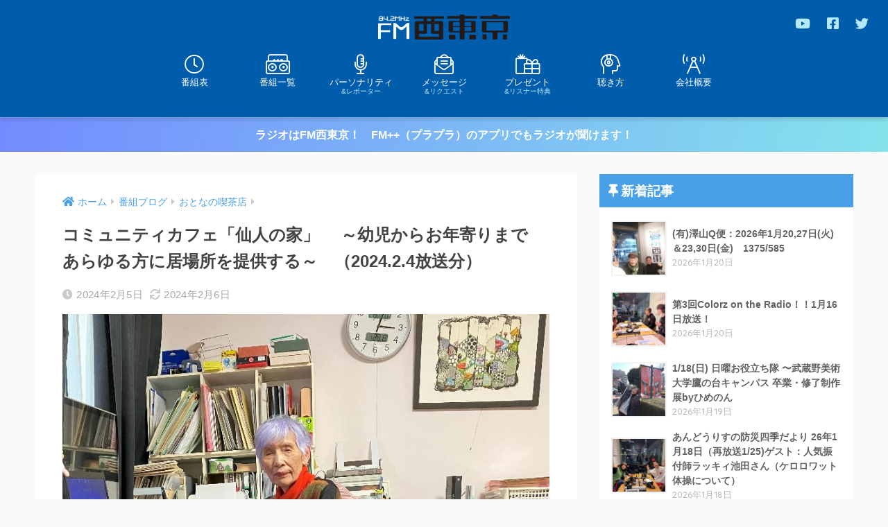

--- FILE ---
content_type: text/html; charset=UTF-8
request_url: https://842fm.com/blog/otona-no-kissaten/51410/
body_size: 49763
content:
<!doctype html>
<html lang="ja">
<head>
  <meta charset="utf-8">
  <meta http-equiv="X-UA-Compatible" content="IE=edge">
  <meta name="HandheldFriendly" content="True">
  <meta name="MobileOptimized" content="320">
  <meta name="viewport" content="width=device-width, initial-scale=1, viewport-fit=cover"/>
  <meta name="msapplication-TileColor" content="#005dab">
  <meta name="theme-color" content="#005dab">
  <link rel="pingback" href="https://842fm.com/wp_842fm/xmlrpc.php">
  <link rel="stylesheet" href="https://pro.fontawesome.com/releases/v5.12.1/css/all.css" integrity="sha384-TxKWSXbsweFt0o2WqfkfJRRNVaPdzXJ/YLqgStggBVRREXkwU7OKz+xXtqOU4u8+" crossorigin="anonymous">
  

  <link media="all" href="https://842fm.com/wp_842fm/wp-content/cache/autoptimize/css/autoptimize_d0f95ef124d4173dd5220bedafa0c077.css" rel="stylesheet"><title>コミュニティカフェ「仙人の家」 　～幼児からお年寄りまで　あらゆる方に居場所を提供する～　（2024.2.4放送分） | FM西東京 84.2MHz</title>
<meta name='robots' content='max-image-preview:large' />
	
	<link rel='dns-prefetch' href='//ajax.googleapis.com' />
<link rel='dns-prefetch' href='//fonts.googleapis.com' />
<link rel='dns-prefetch' href='//use.fontawesome.com' />
<link rel="alternate" type="application/rss+xml" title="FM西東京 84.2MHz &raquo; フィード" href="https://842fm.com/feed/" />
<link rel="alternate" type="application/rss+xml" title="FM西東京 84.2MHz &raquo; コメントフィード" href="https://842fm.com/comments/feed/" />
<script type="text/javascript" id="wpp-js" src="https://842fm.com/wp_842fm/wp-content/plugins/wordpress-popular-posts/assets/js/wpp.min.js?ver=7.3.6" data-sampling="1" data-sampling-rate="5" data-api-url="https://842fm.com/wp-json/wordpress-popular-posts" data-post-id="51410" data-token="4e21c9bea2" data-lang="0" data-debug="0"></script>
<script type="text/javascript">
/* <![CDATA[ */
window._wpemojiSettings = {"baseUrl":"https:\/\/s.w.org\/images\/core\/emoji\/16.0.1\/72x72\/","ext":".png","svgUrl":"https:\/\/s.w.org\/images\/core\/emoji\/16.0.1\/svg\/","svgExt":".svg","source":{"concatemoji":"https:\/\/842fm.com\/wp_842fm\/wp-includes\/js\/wp-emoji-release.min.js"}};
/*! This file is auto-generated */
!function(s,n){var o,i,e;function c(e){try{var t={supportTests:e,timestamp:(new Date).valueOf()};sessionStorage.setItem(o,JSON.stringify(t))}catch(e){}}function p(e,t,n){e.clearRect(0,0,e.canvas.width,e.canvas.height),e.fillText(t,0,0);var t=new Uint32Array(e.getImageData(0,0,e.canvas.width,e.canvas.height).data),a=(e.clearRect(0,0,e.canvas.width,e.canvas.height),e.fillText(n,0,0),new Uint32Array(e.getImageData(0,0,e.canvas.width,e.canvas.height).data));return t.every(function(e,t){return e===a[t]})}function u(e,t){e.clearRect(0,0,e.canvas.width,e.canvas.height),e.fillText(t,0,0);for(var n=e.getImageData(16,16,1,1),a=0;a<n.data.length;a++)if(0!==n.data[a])return!1;return!0}function f(e,t,n,a){switch(t){case"flag":return n(e,"\ud83c\udff3\ufe0f\u200d\u26a7\ufe0f","\ud83c\udff3\ufe0f\u200b\u26a7\ufe0f")?!1:!n(e,"\ud83c\udde8\ud83c\uddf6","\ud83c\udde8\u200b\ud83c\uddf6")&&!n(e,"\ud83c\udff4\udb40\udc67\udb40\udc62\udb40\udc65\udb40\udc6e\udb40\udc67\udb40\udc7f","\ud83c\udff4\u200b\udb40\udc67\u200b\udb40\udc62\u200b\udb40\udc65\u200b\udb40\udc6e\u200b\udb40\udc67\u200b\udb40\udc7f");case"emoji":return!a(e,"\ud83e\udedf")}return!1}function g(e,t,n,a){var r="undefined"!=typeof WorkerGlobalScope&&self instanceof WorkerGlobalScope?new OffscreenCanvas(300,150):s.createElement("canvas"),o=r.getContext("2d",{willReadFrequently:!0}),i=(o.textBaseline="top",o.font="600 32px Arial",{});return e.forEach(function(e){i[e]=t(o,e,n,a)}),i}function t(e){var t=s.createElement("script");t.src=e,t.defer=!0,s.head.appendChild(t)}"undefined"!=typeof Promise&&(o="wpEmojiSettingsSupports",i=["flag","emoji"],n.supports={everything:!0,everythingExceptFlag:!0},e=new Promise(function(e){s.addEventListener("DOMContentLoaded",e,{once:!0})}),new Promise(function(t){var n=function(){try{var e=JSON.parse(sessionStorage.getItem(o));if("object"==typeof e&&"number"==typeof e.timestamp&&(new Date).valueOf()<e.timestamp+604800&&"object"==typeof e.supportTests)return e.supportTests}catch(e){}return null}();if(!n){if("undefined"!=typeof Worker&&"undefined"!=typeof OffscreenCanvas&&"undefined"!=typeof URL&&URL.createObjectURL&&"undefined"!=typeof Blob)try{var e="postMessage("+g.toString()+"("+[JSON.stringify(i),f.toString(),p.toString(),u.toString()].join(",")+"));",a=new Blob([e],{type:"text/javascript"}),r=new Worker(URL.createObjectURL(a),{name:"wpTestEmojiSupports"});return void(r.onmessage=function(e){c(n=e.data),r.terminate(),t(n)})}catch(e){}c(n=g(i,f,p,u))}t(n)}).then(function(e){for(var t in e)n.supports[t]=e[t],n.supports.everything=n.supports.everything&&n.supports[t],"flag"!==t&&(n.supports.everythingExceptFlag=n.supports.everythingExceptFlag&&n.supports[t]);n.supports.everythingExceptFlag=n.supports.everythingExceptFlag&&!n.supports.flag,n.DOMReady=!1,n.readyCallback=function(){n.DOMReady=!0}}).then(function(){return e}).then(function(){var e;n.supports.everything||(n.readyCallback(),(e=n.source||{}).concatemoji?t(e.concatemoji):e.wpemoji&&e.twemoji&&(t(e.twemoji),t(e.wpemoji)))}))}((window,document),window._wpemojiSettings);
/* ]]> */
</script>











<link rel='stylesheet' id='sng-googlefonts-css' href='https://fonts.googleapis.com/css?family=Quicksand%3A500%2C700&#038;display=swap' type='text/css' media='all' />
<link rel='stylesheet' id='sng-fontawesome-css' href='https://use.fontawesome.com/releases/v5.11.2/css/all.css' type='text/css' media='all' />









<script type="text/javascript" src="https://ajax.googleapis.com/ajax/libs/jquery/2.2.4/jquery.min.js" id="jquery-js"></script>
<link rel="https://api.w.org/" href="https://842fm.com/wp-json/" /><link rel="alternate" title="JSON" type="application/json" href="https://842fm.com/wp-json/wp/v2/posts/51410" /><link rel="EditURI" type="application/rsd+xml" title="RSD" href="https://842fm.com/wp_842fm/xmlrpc.php?rsd" />
<link rel="canonical" href="https://842fm.com/blog/otona-no-kissaten/51410/" />
<link rel='shortlink' href='https://842fm.com/?p=51410' />
<link rel="alternate" title="oEmbed (JSON)" type="application/json+oembed" href="https://842fm.com/wp-json/oembed/1.0/embed?url=https%3A%2F%2F842fm.com%2Fblog%2Fotona-no-kissaten%2F51410%2F" />
<link rel="alternate" title="oEmbed (XML)" type="text/xml+oembed" href="https://842fm.com/wp-json/oembed/1.0/embed?url=https%3A%2F%2F842fm.com%2Fblog%2Fotona-no-kissaten%2F51410%2F&#038;format=xml" />
            
            <meta property="og:title" content="コミュニティカフェ「仙人の家」 　～幼児からお年寄りまで　あらゆる方に居場所を提供する～　（2024.2.4放送分）" />
<meta property="og:description" content="「仙人の家」は竹中ご夫妻が2011年に始めた東伏見にあるコミュニティカフェです。さまざまな技術や知識をおもちの方にお出でいただいて、いろいろなお話を聞いたり、実際に作品を作ったりします。さらに、皆さんで歌を唄ったり麻雀に ... " />
<meta property="og:type" content="article" />
<meta property="og:url" content="https://842fm.com/blog/otona-no-kissaten/51410/" />
<meta property="og:image" content="https://842fm.com/wp_842fm/wp-content/uploads/2024/02/fig0.jpg" />
<meta name="thumbnail" content="https://842fm.com/wp_842fm/wp-content/uploads/2024/02/fig0.jpg" />
<meta property="og:site_name" content="FM西東京 84.2MHz" />
<meta name="twitter:card" content="summary_large_image" />
<!-- gtag.js -->
<script async src="https://www.googletagmanager.com/gtag/js?id=UA-162279518-1"></script>
<script>
  window.dataLayer = window.dataLayer || [];
  function gtag(){dataLayer.push(arguments);}
  gtag('js', new Date());
  gtag('config', 'UA-162279518-1');
</script>

	<link rel="icon" href="https://842fm.com/wp_842fm/wp-content/uploads/2020/04/cropped-favicon-32x32.png" sizes="32x32" />
<link rel="icon" href="https://842fm.com/wp_842fm/wp-content/uploads/2020/04/cropped-favicon-192x192.png" sizes="192x192" />
<link rel="apple-touch-icon" href="https://842fm.com/wp_842fm/wp-content/uploads/2020/04/cropped-favicon-180x180.png" />
<meta name="msapplication-TileImage" content="https://842fm.com/wp_842fm/wp-content/uploads/2020/04/cropped-favicon-270x270.png" />
		
		</head>
<body class="wp-singular post-template-default single single-post postid-51410 single-format-standard custom-background wp-theme-sango-theme wp-child-theme-sango-theme-child fa5">
  <div id="container">
    <header class="header header--center">
            <div id="inner-header" class="wrap cf">
    <div id="logo" class="header-logo h1 dfont">
    <a href="https://842fm.com" class="header-logo__link">
              <img src="https://842fm.com/wp_842fm/wp-content/uploads/2020/03/fm842logo.png" alt="FM西東京 84.2MHz" class="header-logo__img">
                </a>
  </div>
  <div class="header-search">
      <label class="header-search__open" for="header-search-input"><i class="fas fa-search"></i></label>
    <input type="checkbox" class="header-search__input" id="header-search-input" onclick="document.querySelector('.header-search__modal .searchform__input').focus()">
  <label class="header-search__close" for="header-search-input"></label>
  <div class="header-search__modal">
    <form role="search" method="get" id="searchform" class="searchform" action="https://842fm.com/">
  <div>
    <input type="search" id="s" class="searchform__input" name="s" value="" placeholder="検索" />
    <button type="submit" id="searchsubmit" class="searchform__submit"><i class="fas fa-search"></i></button>
  </div>
</form>  </div>
</div>  </div>
      <section class="content overTB" id="header">
        <div class="cont_wrapper wide">
            <nav class="nav overTB">
                <ul class="nav_main">
                    <li class="timetable"><a class="fadeout" href="/timetable/" title="番組表">番組表</a></li>
                    <li class="program"><a class="fadeout" href="/program/" title="番組一覧">番組一覧</a></li>
                    <li class="personality"><a class="fadeout" href="/personality/" title="パーソナリティ&amp;レポーター">パーソナリティ<small>&amp;レポーター</small></a></li>
                    <li class="message"><a class="fadeout" href="/message/" title="メッセージ&amp;リクエスト">メッセージ<small>&amp;リクエスト</small></a></li>
                    <li class="present"><a class="fadeout" href="/present/" title="プレゼント&amp;リスナー特典">プレゼント<small>&amp;リスナー特典</small></a></li>
                    <li class="guide"><a class="fadeout" href="/guide/" title="聴き方">聴き方</a></li>
                    <li class="about"><a class="fadeout" href="/about/" title="会社概要">会社概要</a></li>
                </ul>
                <div class="nav_sns_wrap">
                    <ul class="nav_sns">
                        <li class="sns_youtube"><a class="fadeout" href="https://www.youtube.com/channel/UCppFPULhMKOHzUk9s6s2a9w" target="_blank" title="Youtube"></a></li>
                        <li class="sns_facebook"><a class="fadeout" href="https://www.facebook.com/fmnishitokyo/" target="_blank" title="Facebook"></a></li>
                        <li class="sns_twitter"><a class="fadeout" href="https://twitter.com/fmnishitokyo" target="_blank" title="Twitter"></a></li>
                    </ul>
                </div>
            </nav>
        </div>
      </section>
    </header>
      <div class="header-info ">
    <a href="https://842fm.com/news/1057/">
      ラジオはFM西東京！　FM++（プラプラ）のアプリでもラジオが聞けます！    </a>
  </div>
  <div id="content">
    <div id="inner-content" class="wrap cf">
      <main id="main" class="m-all t-2of3 d-5of7 cf">
                  <article id="entry" class="cf post-51410 post type-post status-publish format-standard has-post-thumbnail category-otona-no-kissaten">
            <header class="article-header entry-header">
  <nav id="breadcrumb" class="breadcrumb"><ul itemscope itemtype="http://schema.org/BreadcrumbList"><li itemprop="itemListElement" itemscope itemtype="http://schema.org/ListItem"><a href="https://842fm.com" itemprop="item"><span itemprop="name">ホーム</span></a><meta itemprop="position" content="1" /></li><li itemprop="itemListElement" itemscope itemtype="http://schema.org/ListItem"><a href="https://842fm.com/category/blog/" itemprop="item"><span itemprop="name">番組ブログ</span></a><meta itemprop="position" content="2" /></li><li itemprop="itemListElement" itemscope itemtype="http://schema.org/ListItem"><a href="https://842fm.com/category/blog/otona-no-kissaten/" itemprop="item"><span itemprop="name">おとなの喫茶店</span></a><meta itemprop="position" content="3" /></li></ul></nav>  <h1 class="entry-title single-title">コミュニティカフェ「仙人の家」 　～幼児からお年寄りまで　あらゆる方に居場所を提供する～　（2024.2.4放送分）</h1>
  <div class="entry-meta vcard">
    <time class="pubdate entry-time" itemprop="datePublished" datetime="2024-02-05">2024年2月5日</time><time class="updated entry-time" itemprop="dateModified" datetime="2024-02-06">2024年2月6日</time>  </div>
      <p class="post-thumbnail"><img width="775" height="742" src="https://842fm.com/wp_842fm/wp-content/uploads/2024/02/fig0.jpg" class="attachment-thumb-940 size-thumb-940 wp-post-image" alt="" decoding="async" fetchpriority="high" /></p>
      </header>
<section class="entry-content cf">
  
<p><strong>「仙人の家」は竹中ご夫妻が2011年に始めた東伏見にあるコミュニティカフェです。さまざまな技術や知識をおもちの方にお出でいただいて、いろいろなお話を聞いたり、実際に作品を作ったりします。さらに、皆さんで歌を唄ったり麻雀に興じたりと楽しい時間を過ごせる場所でもあります。なぜこのような場所を創ろうと思ったのでしょうか？</strong></p>



<p class="has-text-align-center"><strong>ゲスト：竹中美重子さん 　　担当マスター/収録/編集　米本清</strong></p>



<figure class="wp-block-audio"><audio controls src="https://842fm.com/wp_842fm/wp-content/uploads/2024/02/おとなの喫茶店_20240204_Podcast.mp3"></audio></figure>



<figure class="wp-block-audio"><audio controls src="https://842fm.com/wp_842fm/wp-content/uploads/2024/02/おとなの喫茶店_20240204_Podcast_full.mp3"></audio><figcaption><strong>  さまざまなお話をしていただいたのですが、放送時間内には収まりきらず編集でかなりの部分をカットせざるを得ませんでした。そこで、放送時間を気にせずに編集した版もアップしましたので、こちらもお聞きください。 </strong></figcaption></figure>



<figure class="wp-block-image size-large"><img width="1024" height="963" data-src="https://842fm.com/wp_842fm/wp-content/uploads/2024/02/fig1.jpg" alt="" class="lazy wp-image-51414" /><noscript><img decoding="async" width="1024" height="963" src="https://842fm.com/wp_842fm/wp-content/uploads/2024/02/fig1.jpg" alt="" class="wp-image-51414" /></noscript></figure>



<figure class="wp-block-image size-large"><img width="831" height="1024" data-src="https://842fm.com/wp_842fm/wp-content/uploads/2024/02/fig2-2-831x1024.jpg" alt="" class="lazy wp-image-51441" /><noscript><img loading="lazy" decoding="async" width="831" height="1024" src="https://842fm.com/wp_842fm/wp-content/uploads/2024/02/fig2-2-831x1024.jpg" alt="" class="wp-image-51441" /></noscript></figure>



<figure class="wp-block-image size-large"><img width="827" height="958" data-src="https://842fm.com/wp_842fm/wp-content/uploads/2024/02/fig3.jpg" alt="" class="lazy wp-image-51416" /><noscript><img loading="lazy" decoding="async" width="827" height="958" src="https://842fm.com/wp_842fm/wp-content/uploads/2024/02/fig3.jpg" alt="" class="wp-image-51416" /></noscript></figure>



<figure class="wp-block-image size-large"><img width="1024" height="620" data-src="https://842fm.com/wp_842fm/wp-content/uploads/2024/02/fig4-1024x620.jpg" alt="" class="lazy wp-image-51417" /><noscript><img loading="lazy" decoding="async" width="1024" height="620" src="https://842fm.com/wp_842fm/wp-content/uploads/2024/02/fig4-1024x620.jpg" alt="" class="wp-image-51417" /></noscript></figure>



<figure class="wp-block-image size-large"><img width="1024" height="559" data-src="https://842fm.com/wp_842fm/wp-content/uploads/2024/02/fig5-1024x559.jpg" alt="" class="lazy wp-image-51418" /><noscript><img loading="lazy" decoding="async" width="1024" height="559" src="https://842fm.com/wp_842fm/wp-content/uploads/2024/02/fig5-1024x559.jpg" alt="" class="wp-image-51418" /></noscript></figure>
</section><div id="entry-footer-wrapper"></div>  <script type="application/ld+json">{"@context":"http://schema.org","@type":"Article","mainEntityOfPage":"https://842fm.com/blog/otona-no-kissaten/51410/","headline":"コミュニティカフェ「仙人の家」 　～幼児からお年寄りまで　あらゆる方に居場所を提供する～　（2024.2.4放送分）","image":{"@type":"ImageObject","url":"https://842fm.com/wp_842fm/wp-content/uploads/2024/02/fig0.jpg","width":775,"height":742},"datePublished":"2024-02-05T09:00:00+0900","dateModified":"2024-02-06T01:40:23+0900","author":{"@type":"Person","name":"おとなの喫茶店"},"publisher":{"@type":"Organization","name":"株式会社エフエム西東京","logo":{"@type":"ImageObject","url":""}},"description":"「仙人の家」は竹中ご夫妻が2011年に始めた東伏見にあるコミュニティカフェです。さまざまな技術や知識をおもちの方にお出でいただいて、いろいろなお話を聞いたり、実際に作品を作ったりします。さらに、皆さんで歌を唄ったり麻雀に ... "}</script>            </article>
            <div class="prnx_box cf">
      <a href="https://842fm.com/blog/ameme-tekutaku/51326/" class="prnx pr">
      <p><i class="fas fa-angle-left"></i> 前の記事</p>
      <div class="prnx_tb">
                  <figure><img width="160" height="160" src="https://842fm.com/wp_842fm/wp-content/uploads/2023/09/アメミーのてくてくラジオ_ラジオライブラリ用-160x160.png" class="attachment-thumb-160 size-thumb-160 wp-post-image" alt="" decoding="async" loading="lazy" /></figure>
          
        <span class="prev-next__text">第5回　『足から元気を応援！アメミーのてくてくラジオ』2024…</span>
      </div>
    </a>
    
    <a href="https://842fm.com/blog/nishitokyo/51163/" class="prnx nx">
      <p>次の記事 <i class="fas fa-angle-right"></i></p>
      <div class="prnx_tb">
        <span class="prev-next__text">西東京市からのお知らせ24年2月5日放送</span>
                  <figure><img width="160" height="160" src="https://842fm.com/wp_842fm/wp-content/uploads/2020/04/92554154_250845986309037_8390418302945460224_n-160x160.jpg" class="attachment-thumb-160 size-thumb-160 wp-post-image" alt="" decoding="async" loading="lazy" /></figure>
              </div>
    </a>
  </div>
                        </main>
        <div id="sidebar1" class="sidebar m-all t-1of3 d-2of7 last-col cf" role="complementary">
    <aside class="insidesp">
              <div id="notfix" class="normal-sidebar">
          <div id="recent-posts-2" class="widget widget_recent_entries"><h4 class="widgettitle dfont has-fa-before">新着記事</h4>    <ul class="my-widget">
          <li>
        <a href="https://842fm.com/blog/78451/">
                      <figure class="my-widget__img">
              <img width="160" height="160" src="https://842fm.com/wp_842fm/wp-content/uploads/2026/01/1_600-160x160.jpg" loading="lazy">
            </figure>
                    <div class="my-widget__text">(有)澤山Q便：2026年1月20,27日(火)＆23,30日(金)　1375/585                      <span class="post-date dfont">2026年1月20日</span>
          </div>
        </a>
      </li>
          <li>
        <a href="https://842fm.com/blog/colors/78403/">
                      <figure class="my-widget__img">
              <img width="160" height="160" src="https://842fm.com/wp_842fm/wp-content/uploads/2026/01/IMG_6056-160x160.jpg" loading="lazy">
            </figure>
                    <div class="my-widget__text">第3回Colorz on the Radio！！1月16日放送！                      <span class="post-date dfont">2026年1月20日</span>
          </div>
        </a>
      </li>
          <li>
        <a href="https://842fm.com/blog/waiwai-waiwai/78346/">
                      <figure class="my-widget__img">
              <img width="160" height="160" src="https://842fm.com/wp_842fm/wp-content/uploads/2026/01/IMG_5141-160x160.jpg" loading="lazy">
            </figure>
                    <div class="my-widget__text">1/18(日) 日曜お役立ち隊 〜武蔵野美術大学鷹の台キャンパス 卒業・修了制作展byひめのん                      <span class="post-date dfont">2026年1月19日</span>
          </div>
        </a>
      </li>
          <li>
        <a href="https://842fm.com/blog/bosai-shiki-dayori/78285/">
                      <figure class="my-widget__img">
              <img width="160" height="160" src="https://842fm.com/wp_842fm/wp-content/uploads/2026/01/あんりす一月後半4-160x160.jpg" loading="lazy">
            </figure>
                    <div class="my-widget__text">あんどうりすの防災四季だより 26年1月18日（再放送1/25)ゲスト：人気振付師ラッキィ池田さん（ケロロワット体操について）                      <span class="post-date dfont">2026年1月18日</span>
          </div>
        </a>
      </li>
          <li>
        <a href="https://842fm.com/blog/weekly-music/78327/">
                      <figure class="my-widget__img">
              <img width="160" height="160" src="https://842fm.com/wp_842fm/wp-content/uploads/2026/01/亜ノあこ20260221HP用-160x160.jpg" loading="lazy">
            </figure>
                    <div class="my-widget__text">【WEEKLY MUSIC TOP20】2026年2月21日（土）ゲスト情報（亜ノあこさん）                      <span class="post-date dfont">2026年1月18日</span>
          </div>
        </a>
      </li>
          <li>
        <a href="https://842fm.com/blog/komyu-raji/78271/">
                      <figure class="my-widget__img">
              <img width="160" height="160" src="https://842fm.com/wp_842fm/wp-content/uploads/2026/01/335ff613-08cd-4d45-b765-d9cbb300cb0c-160x160.jpeg" loading="lazy">
            </figure>
                    <div class="my-widget__text">第30回「こみゅラジ～今日どう？（協働）」2026/1/17放送【やったね！放送30回！！】                      <span class="post-date dfont">2026年1月17日</span>
          </div>
        </a>
      </li>
          <li>
        <a href="https://842fm.com/blog/weekly-music/78251/">
                      <figure class="my-widget__img">
              <img width="160" height="160" src="https://842fm.com/wp_842fm/wp-content/uploads/2022/04/TOP20シンボル-300x300-1-160x160.jpg" loading="lazy">
            </figure>
                    <div class="my-widget__text">1月17日付けWEEKLY MUSIC TOP20チャートのご紹介                      <span class="post-date dfont">2026年1月17日</span>
          </div>
        </a>
      </li>
          <li>
        <a href="https://842fm.com/blog/78255/">
                      <figure class="my-widget__img">
              <img width="160" height="160" src="https://842fm.com/wp_842fm/wp-content/uploads/2026/01/49596-160x160.jpg" loading="lazy">
            </figure>
                    <div class="my-widget__text">【ヘルメット隊長のひろがる！防災サバイバル】「楽しい防災とは？」～2026年1日5日 ひろがる！ダイナマイトマンデー                      <span class="post-date dfont">2026年1月16日</span>
          </div>
        </a>
      </li>
          <li>
        <a href="https://842fm.com/blog/ninkatsu/77790/">
                      <figure class="my-widget__img">
              <img width="160" height="160" src="https://842fm.com/wp_842fm/wp-content/uploads/2026/01/nin_20251207-のコピー-160x160.jpg" loading="lazy">
            </figure>
                    <div class="my-widget__text">妊活ラジオ vol.352　年末年始特別編!! 『 卵子の質・高濃度ヒアルロン酸含有培養液 』 ダイジェスト 2026/1/4放送分                      <span class="post-date dfont">2026年1月16日</span>
          </div>
        </a>
      </li>
          <li>
        <a href="https://842fm.com/blog/77488/">
                      <figure class="my-widget__img">
              <img width="160" height="160" src="https://842fm.com/wp_842fm/wp-content/uploads/2026/01/ハルケン57_2025122027-160x160.jpg" loading="lazy">
            </figure>
                    <div class="my-widget__text">ハルケンらぢお ~どんぶらこ~ vol.59 (2025.12.20放送分)                      <span class="post-date dfont">2026年1月16日</span>
          </div>
        </a>
      </li>
        </ul>
    </div>      <div class="widget my_popular_posts">
    <h4 class="widgettitle dfont has-fa-before">人気記事</h4>    <ul class="my-widget ">
          <li>
                <a href="https://842fm.com/news/38315/">
                      <figure class="my-widget__img">
              <img width="160" height="160" src="https://842fm.com/wp_842fm/wp-content/uploads/2022/12/221223_選挙特番-1-160x160.png" loading="lazy">
            </figure>
                    <div class="my-widget__text">
            12/25（日）特別番組：西東京市議会議員選挙開票速報 2022                      </div>
        </a>
      </li>
            <li>
                <a href="https://842fm.com/news/1057/">
                      <figure class="my-widget__img">
              <img width="160" height="160" src="https://842fm.com/wp_842fm/wp-content/uploads/2020/04/39978FDA-4F3F-4E76-A936-739A74A6C54E-160x160.jpeg" loading="lazy">
            </figure>
                    <div class="my-widget__text">
            2020年4/4（土）「まちテナ西東京」グランドオープン                      </div>
        </a>
      </li>
            <li>
                <a href="https://842fm.com/news/62441/">
                      <figure class="my-widget__img">
              <img width="160" height="160" src="https://842fm.com/wp_842fm/wp-content/uploads/2025/02/開票速報アイキャッチ画像-160x160.jpg" loading="lazy">
            </figure>
                    <div class="my-widget__text">
            【21:20～開票速報】西東京市長選挙／市議会議員補欠選挙                      </div>
        </a>
      </li>
            <li>
                <a href="https://842fm.com/news/2857/">
                      <figure class="my-widget__img">
              <img width="160" height="160" src="https://842fm.com/wp_842fm/wp-content/uploads/2020/04/95136666_3451998138146836_1967066868057374720_n-160x160.jpg" loading="lazy">
            </figure>
                    <div class="my-widget__text">
            4/30（木）📻西東京市ラジオ小学校📻放送！                      </div>
        </a>
      </li>
            <li>
                <a href="https://842fm.com/blog/good-night-monday/49318/">
                      <figure class="my-widget__img">
              <img width="160" height="160" src="https://842fm.com/wp_842fm/wp-content/uploads/2020/08/Sara_eyecatch-160x160.jpg" loading="lazy">
            </figure>
                    <div class="my-widget__text">
            「秋吉沙羅のGOOD NIGHT☆MONDAY」ブログ2023年12月放送分                      </div>
        </a>
      </li>
            <li>
                <a href="https://842fm.com/blog/ninkatsu/77507/">
                      <figure class="my-widget__img">
              <img width="160" height="160" src="https://842fm.com/wp_842fm/wp-content/uploads/2025/12/nin_20251221-のコピー-160x160.jpg" loading="lazy">
            </figure>
                    <div class="my-widget__text">
            妊活ラジオ vol.351　年末年始特別編!! 『 子宮内細菌叢検査（EMMA &amp; ALICE）・アップグレードしたEMMA検査 』 ダイジェスト 2025/12/21放送分                      </div>
        </a>
      </li>
            <li>
                <a href="https://842fm.com/blog/popn-tower/15505/">
                      <figure class="my-widget__img">
              <img width="160" height="160" src="https://842fm.com/wp_842fm/wp-content/uploads/2020/12/61E583B2-F5CE-499A-9B1D-FDD00815E2E6-160x160.jpeg" loading="lazy">
            </figure>
                    <div class="my-widget__text">
            12/23(水)11時〜Pop'nタワー♪告知byさおりん♪                      </div>
        </a>
      </li>
            <li>
                <a href="https://842fm.com/blog/ninkatsu/77193/">
                      <figure class="my-widget__img">
              <img width="160" height="160" src="https://842fm.com/wp_842fm/wp-content/uploads/2025/12/nin_20251207-のコピー-160x160.jpg" loading="lazy">
            </figure>
                    <div class="my-widget__text">
            妊活ラジオ vol.350　年末年始特別編!! 『 反復着床不全・着床の窓 』 ダイジェスト 2025/12/7放送分                      </div>
        </a>
      </li>
            <li>
                <a href="https://842fm.com/blog/ninkatsu/77790/">
                      <figure class="my-widget__img">
              <img width="160" height="160" src="https://842fm.com/wp_842fm/wp-content/uploads/2026/01/nin_20251207-のコピー-160x160.jpg" loading="lazy">
            </figure>
                    <div class="my-widget__text">
            妊活ラジオ vol.352　年末年始特別編!! 『 卵子の質・高濃度ヒアルロン酸含有培養液 』 ダイジェスト 2026/1/4放送分                      </div>
        </a>
      </li>
            <li>
                <a href="https://842fm.com/blog/ninkatsu/76640/">
                      <figure class="my-widget__img">
              <img width="160" height="160" src="https://842fm.com/wp_842fm/wp-content/uploads/2025/12/nin_20251116_1-160x160.jpg" loading="lazy">
            </figure>
                    <div class="my-widget__text">
            妊活ラジオ vol.349 『 ~男性目線の不妊治療~ 登坂淳一さんにインタビュー 』 NPO法人Fine 名誉会員 アナウンサー 登坂淳一さん 2025/11/16放送分                      </div>
        </a>
      </li>
                </ul>
  </div>
  <div id="search-2" class="widget widget_search"><form role="search" method="get" id="searchform" class="searchform" action="https://842fm.com/">
  <div>
    <input type="search" id="s" class="searchform__input" name="s" value="" placeholder="検索" />
    <button type="submit" id="searchsubmit" class="searchform__submit"><i class="fas fa-search"></i></button>
  </div>
</form></div>        </div>
                    <div id="fixed_sidebar" class="fixed-sidebar">
                  </div>
          </aside>
  </div>
    </div>
  </div>
      <footer class="footer">
                <div id="footer-menu">
          <div>
            <a class="footer-menu__btn dfont" href="https://842fm.com/"><i class="fas fa-home"></i> HOME</a>
          </div>
          <nav>
            <div class="footer-links cf"><ul id="menu-footer" class="nav footer-nav cf"><li id="menu-item-509" class="menu-item menu-item-type-post_type menu-item-object-page menu-item-509"><a href="https://842fm.com/about/">会社概要</a></li>
<li id="menu-item-510" class="menu-item menu-item-type-post_type menu-item-object-page menu-item-510"><a href="https://842fm.com/contact/">お問い合わせ</a></li>
</ul></div>            <a class="privacy-policy-link" href="https://842fm.com/privacy-policy/" rel="privacy-policy">プライバシーポリシー</a>          </nav>
          <p class="copyright dfont">
            &copy; 2026            FM西東京            All rights reserved.
          </p>
        </div>
      </footer>
    </div>
    <script type="speculationrules">
{"prefetch":[{"source":"document","where":{"and":[{"href_matches":"\/*"},{"not":{"href_matches":["\/wp_842fm\/wp-*.php","\/wp_842fm\/wp-admin\/*","\/wp_842fm\/wp-content\/uploads\/*","\/wp_842fm\/wp-content\/*","\/wp_842fm\/wp-content\/plugins\/*","\/wp_842fm\/wp-content\/themes\/sango-theme-child\/*","\/wp_842fm\/wp-content\/themes\/sango-theme\/*","\/*\\?(.+)"]}},{"not":{"selector_matches":"a[rel~=\"nofollow\"]"}},{"not":{"selector_matches":".no-prefetch, .no-prefetch a"}}]},"eagerness":"conservative"}]}
</script>
<script type="text/javascript" src="https://842fm.com/wp_842fm/wp-includes/js/dist/vendor/react.min.js" id="react-js"></script>
<script type="text/javascript" src="https://842fm.com/wp_842fm/wp-includes/js/dist/vendor/react-jsx-runtime.min.js" id="react-jsx-runtime-js"></script>
<script type="text/javascript" src="https://842fm.com/wp_842fm/wp-includes/js/dist/autop.min.js" id="wp-autop-js"></script>
<script type="text/javascript" src="https://842fm.com/wp_842fm/wp-includes/js/dist/vendor/wp-polyfill.min.js" id="wp-polyfill-js"></script>
<script type="text/javascript" src="https://842fm.com/wp_842fm/wp-includes/js/dist/blob.min.js" id="wp-blob-js"></script>
<script type="text/javascript" src="https://842fm.com/wp_842fm/wp-includes/js/dist/block-serialization-default-parser.min.js" id="wp-block-serialization-default-parser-js"></script>
<script type="text/javascript" src="https://842fm.com/wp_842fm/wp-includes/js/dist/hooks.min.js" id="wp-hooks-js"></script>
<script type="text/javascript" src="https://842fm.com/wp_842fm/wp-includes/js/dist/deprecated.min.js" id="wp-deprecated-js"></script>
<script type="text/javascript" src="https://842fm.com/wp_842fm/wp-includes/js/dist/dom.min.js" id="wp-dom-js"></script>
<script type="text/javascript" src="https://842fm.com/wp_842fm/wp-includes/js/dist/vendor/react-dom.min.js" id="react-dom-js"></script>
<script type="text/javascript" src="https://842fm.com/wp_842fm/wp-includes/js/dist/escape-html.min.js" id="wp-escape-html-js"></script>
<script type="text/javascript" src="https://842fm.com/wp_842fm/wp-includes/js/dist/element.min.js" id="wp-element-js"></script>
<script type="text/javascript" src="https://842fm.com/wp_842fm/wp-includes/js/dist/is-shallow-equal.min.js" id="wp-is-shallow-equal-js"></script>
<script type="text/javascript" src="https://842fm.com/wp_842fm/wp-includes/js/dist/i18n.min.js" id="wp-i18n-js"></script>
<script type="text/javascript" id="wp-i18n-js-after">
/* <![CDATA[ */
wp.i18n.setLocaleData( { 'text direction\u0004ltr': [ 'ltr' ] } );
/* ]]> */
</script>
<script type="text/javascript" id="wp-keycodes-js-translations">
/* <![CDATA[ */
( function( domain, translations ) {
	var localeData = translations.locale_data[ domain ] || translations.locale_data.messages;
	localeData[""].domain = domain;
	wp.i18n.setLocaleData( localeData, domain );
} )( "default", {"translation-revision-date":"2025-11-12 12:44:54+0000","generator":"GlotPress\/4.0.3","domain":"messages","locale_data":{"messages":{"":{"domain":"messages","plural-forms":"nplurals=1; plural=0;","lang":"ja_JP"},"Tilde":["\u30c1\u30eb\u30c0"],"Backtick":["\u30d0\u30c3\u30af\u30c6\u30a3\u30c3\u30af"],"Period":["\u30d4\u30ea\u30aa\u30c9"],"Comma":["\u30ab\u30f3\u30de"]}},"comment":{"reference":"wp-includes\/js\/dist\/keycodes.js"}} );
/* ]]> */
</script>
<script type="text/javascript" src="https://842fm.com/wp_842fm/wp-includes/js/dist/keycodes.min.js" id="wp-keycodes-js"></script>
<script type="text/javascript" src="https://842fm.com/wp_842fm/wp-includes/js/dist/priority-queue.min.js" id="wp-priority-queue-js"></script>
<script type="text/javascript" src="https://842fm.com/wp_842fm/wp-includes/js/dist/compose.min.js" id="wp-compose-js"></script>
<script type="text/javascript" src="https://842fm.com/wp_842fm/wp-includes/js/dist/private-apis.min.js" id="wp-private-apis-js"></script>
<script type="text/javascript" src="https://842fm.com/wp_842fm/wp-includes/js/dist/redux-routine.min.js" id="wp-redux-routine-js"></script>
<script type="text/javascript" src="https://842fm.com/wp_842fm/wp-includes/js/dist/data.min.js" id="wp-data-js"></script>
<script type="text/javascript" id="wp-data-js-after">
/* <![CDATA[ */
( function() {
	var userId = 0;
	var storageKey = "WP_DATA_USER_" + userId;
	wp.data
		.use( wp.data.plugins.persistence, { storageKey: storageKey } );
} )();
/* ]]> */
</script>
<script type="text/javascript" src="https://842fm.com/wp_842fm/wp-includes/js/dist/html-entities.min.js" id="wp-html-entities-js"></script>
<script type="text/javascript" src="https://842fm.com/wp_842fm/wp-includes/js/dist/dom-ready.min.js" id="wp-dom-ready-js"></script>
<script type="text/javascript" id="wp-a11y-js-translations">
/* <![CDATA[ */
( function( domain, translations ) {
	var localeData = translations.locale_data[ domain ] || translations.locale_data.messages;
	localeData[""].domain = domain;
	wp.i18n.setLocaleData( localeData, domain );
} )( "default", {"translation-revision-date":"2025-11-12 12:44:54+0000","generator":"GlotPress\/4.0.3","domain":"messages","locale_data":{"messages":{"":{"domain":"messages","plural-forms":"nplurals=1; plural=0;","lang":"ja_JP"},"Notifications":["\u901a\u77e5"]}},"comment":{"reference":"wp-includes\/js\/dist\/a11y.js"}} );
/* ]]> */
</script>
<script type="text/javascript" src="https://842fm.com/wp_842fm/wp-includes/js/dist/a11y.min.js" id="wp-a11y-js"></script>
<script type="text/javascript" id="wp-rich-text-js-translations">
/* <![CDATA[ */
( function( domain, translations ) {
	var localeData = translations.locale_data[ domain ] || translations.locale_data.messages;
	localeData[""].domain = domain;
	wp.i18n.setLocaleData( localeData, domain );
} )( "default", {"translation-revision-date":"2025-11-12 12:44:54+0000","generator":"GlotPress\/4.0.3","domain":"messages","locale_data":{"messages":{"":{"domain":"messages","plural-forms":"nplurals=1; plural=0;","lang":"ja_JP"},"%s applied.":["%s \u3092\u9069\u7528\u3057\u307e\u3057\u305f\u3002"],"%s removed.":["%s \u3092\u524a\u9664\u3057\u307e\u3057\u305f\u3002"]}},"comment":{"reference":"wp-includes\/js\/dist\/rich-text.js"}} );
/* ]]> */
</script>
<script type="text/javascript" src="https://842fm.com/wp_842fm/wp-includes/js/dist/rich-text.min.js" id="wp-rich-text-js"></script>
<script type="text/javascript" src="https://842fm.com/wp_842fm/wp-includes/js/dist/shortcode.min.js" id="wp-shortcode-js"></script>
<script type="text/javascript" src="https://842fm.com/wp_842fm/wp-includes/js/dist/warning.min.js" id="wp-warning-js"></script>
<script type="text/javascript" id="wp-blocks-js-translations">
/* <![CDATA[ */
( function( domain, translations ) {
	var localeData = translations.locale_data[ domain ] || translations.locale_data.messages;
	localeData[""].domain = domain;
	wp.i18n.setLocaleData( localeData, domain );
} )( "default", {"translation-revision-date":"2025-11-12 12:44:54+0000","generator":"GlotPress\/4.0.3","domain":"messages","locale_data":{"messages":{"":{"domain":"messages","plural-forms":"nplurals=1; plural=0;","lang":"ja_JP"},"%1$s Block. Row %2$d":["%1$s\u30d6\u30ed\u30c3\u30af\u3002%2$d\u5217\u76ee"],"Design":["\u30c7\u30b6\u30a4\u30f3"],"%s Block":["%s\u30d6\u30ed\u30c3\u30af"],"%1$s Block. %2$s":["%1$s\u30d6\u30ed\u30c3\u30af\u3002%2$s"],"%1$s Block. Column %2$d":["%1$s\u30d6\u30ed\u30c3\u30af\u3002\u30ab\u30e9\u30e0%2$d"],"%1$s Block. Column %2$d. %3$s":["%1$s\u30d6\u30ed\u30c3\u30af\u3002%2$d\u5217\u76ee\u3002%3$s"],"%1$s Block. Row %2$d. %3$s":["%1$s\u30d6\u30ed\u30c3\u30af\u3002%2$d\u884c\u76ee\u3002%3$s"],"Reusable blocks":["\u518d\u5229\u7528\u30d6\u30ed\u30c3\u30af"],"Embeds":["\u57cb\u3081\u8fbc\u307f"],"Text":["\u30c6\u30ad\u30b9\u30c8"],"Widgets":["\u30a6\u30a3\u30b8\u30a7\u30c3\u30c8"],"Theme":["\u30c6\u30fc\u30de"],"Media":["\u30e1\u30c7\u30a3\u30a2"]}},"comment":{"reference":"wp-includes\/js\/dist\/blocks.js"}} );
/* ]]> */
</script>
<script type="text/javascript" src="https://842fm.com/wp_842fm/wp-includes/js/dist/blocks.min.js" id="wp-blocks-js"></script>
<script type="text/javascript" src="https://842fm.com/wp_842fm/wp-includes/js/dist/url.min.js" id="wp-url-js"></script>
<script type="text/javascript" id="wp-api-fetch-js-translations">
/* <![CDATA[ */
( function( domain, translations ) {
	var localeData = translations.locale_data[ domain ] || translations.locale_data.messages;
	localeData[""].domain = domain;
	wp.i18n.setLocaleData( localeData, domain );
} )( "default", {"translation-revision-date":"2025-11-12 12:44:54+0000","generator":"GlotPress\/4.0.3","domain":"messages","locale_data":{"messages":{"":{"domain":"messages","plural-forms":"nplurals=1; plural=0;","lang":"ja_JP"},"You are probably offline.":["\u73fe\u5728\u30aa\u30d5\u30e9\u30a4\u30f3\u306e\u3088\u3046\u3067\u3059\u3002"],"Media upload failed. If this is a photo or a large image, please scale it down and try again.":["\u30e1\u30c7\u30a3\u30a2\u306e\u30a2\u30c3\u30d7\u30ed\u30fc\u30c9\u306b\u5931\u6557\u3057\u307e\u3057\u305f\u3002 \u5199\u771f\u307e\u305f\u306f\u5927\u304d\u306a\u753b\u50cf\u306e\u5834\u5408\u306f\u3001\u7e2e\u5c0f\u3057\u3066\u3082\u3046\u4e00\u5ea6\u304a\u8a66\u3057\u304f\u3060\u3055\u3044\u3002"],"The response is not a valid JSON response.":["\u8fd4\u7b54\u304c\u6b63\u3057\u3044 JSON \u30ec\u30b9\u30dd\u30f3\u30b9\u3067\u306f\u3042\u308a\u307e\u305b\u3093\u3002"],"An unknown error occurred.":["\u4e0d\u660e\u306a\u30a8\u30e9\u30fc\u304c\u767a\u751f\u3057\u307e\u3057\u305f\u3002"]}},"comment":{"reference":"wp-includes\/js\/dist\/api-fetch.js"}} );
/* ]]> */
</script>
<script type="text/javascript" src="https://842fm.com/wp_842fm/wp-includes/js/dist/api-fetch.min.js" id="wp-api-fetch-js"></script>
<script type="text/javascript" id="wp-api-fetch-js-after">
/* <![CDATA[ */
wp.apiFetch.use( wp.apiFetch.createRootURLMiddleware( "https://842fm.com/wp-json/" ) );
wp.apiFetch.nonceMiddleware = wp.apiFetch.createNonceMiddleware( "4e21c9bea2" );
wp.apiFetch.use( wp.apiFetch.nonceMiddleware );
wp.apiFetch.use( wp.apiFetch.mediaUploadMiddleware );
wp.apiFetch.nonceEndpoint = "https://842fm.com/wp_842fm/wp-admin/admin-ajax.php?action=rest-nonce";
/* ]]> */
</script>
<script type="text/javascript" src="https://842fm.com/wp_842fm/wp-includes/js/dist/vendor/moment.min.js" id="moment-js"></script>
<script type="text/javascript" id="moment-js-after">
/* <![CDATA[ */
moment.updateLocale( 'ja', {"months":["1\u6708","2\u6708","3\u6708","4\u6708","5\u6708","6\u6708","7\u6708","8\u6708","9\u6708","10\u6708","11\u6708","12\u6708"],"monthsShort":["1\u6708","2\u6708","3\u6708","4\u6708","5\u6708","6\u6708","7\u6708","8\u6708","9\u6708","10\u6708","11\u6708","12\u6708"],"weekdays":["\u65e5\u66dc\u65e5","\u6708\u66dc\u65e5","\u706b\u66dc\u65e5","\u6c34\u66dc\u65e5","\u6728\u66dc\u65e5","\u91d1\u66dc\u65e5","\u571f\u66dc\u65e5"],"weekdaysShort":["\u65e5","\u6708","\u706b","\u6c34","\u6728","\u91d1","\u571f"],"week":{"dow":1},"longDateFormat":{"LT":"g:i A","LTS":null,"L":null,"LL":"Y\u5e74n\u6708j\u65e5","LLL":"Y\u5e74n\u6708j\u65e5 g:i A","LLLL":null}} );
/* ]]> */
</script>
<script type="text/javascript" src="https://842fm.com/wp_842fm/wp-includes/js/dist/date.min.js" id="wp-date-js"></script>
<script type="text/javascript" id="wp-date-js-after">
/* <![CDATA[ */
wp.date.setSettings( {"l10n":{"locale":"ja","months":["1\u6708","2\u6708","3\u6708","4\u6708","5\u6708","6\u6708","7\u6708","8\u6708","9\u6708","10\u6708","11\u6708","12\u6708"],"monthsShort":["1\u6708","2\u6708","3\u6708","4\u6708","5\u6708","6\u6708","7\u6708","8\u6708","9\u6708","10\u6708","11\u6708","12\u6708"],"weekdays":["\u65e5\u66dc\u65e5","\u6708\u66dc\u65e5","\u706b\u66dc\u65e5","\u6c34\u66dc\u65e5","\u6728\u66dc\u65e5","\u91d1\u66dc\u65e5","\u571f\u66dc\u65e5"],"weekdaysShort":["\u65e5","\u6708","\u706b","\u6c34","\u6728","\u91d1","\u571f"],"meridiem":{"am":"am","pm":"pm","AM":"AM","PM":"PM"},"relative":{"future":"%s\u5f8c","past":"%s\u524d","s":"1\u79d2","ss":"%d\u79d2","m":"1\u5206","mm":"%d\u5206","h":"1\u6642\u9593","hh":"%d\u6642\u9593","d":"1\u65e5","dd":"%d\u65e5","M":"1\u30f6\u6708","MM":"%d\u30f6\u6708","y":"1\u5e74","yy":"%d\u5e74"},"startOfWeek":1},"formats":{"time":"g:i A","date":"Y\u5e74n\u6708j\u65e5","datetime":"Y\u5e74n\u6708j\u65e5 g:i A","datetimeAbbreviated":"Y\u5e74n\u6708j\u65e5 g:i A"},"timezone":{"offset":9,"offsetFormatted":"9","string":"Asia\/Tokyo","abbr":"JST"}} );
/* ]]> */
</script>
<script type="text/javascript" src="https://842fm.com/wp_842fm/wp-includes/js/dist/primitives.min.js" id="wp-primitives-js"></script>
<script type="text/javascript" id="wp-components-js-translations">
/* <![CDATA[ */
( function( domain, translations ) {
	var localeData = translations.locale_data[ domain ] || translations.locale_data.messages;
	localeData[""].domain = domain;
	wp.i18n.setLocaleData( localeData, domain );
} )( "default", {"translation-revision-date":"2025-11-12 12:44:54+0000","generator":"GlotPress\/4.0.3","domain":"messages","locale_data":{"messages":{"":{"domain":"messages","plural-forms":"nplurals=1; plural=0;","lang":"ja_JP"},"December":["12\u6708"],"November":["11\u6708"],"October":["10\u6708"],"September":["9\u6708"],"August":["8\u6708"],"July":["7\u6708"],"June":["6\u6708"],"May":["5\u6708"],"April":["4\u6708"],"March":["3\u6708"],"February":["2\u6708"],"January":["1\u6708"],"input control\u0004Show %s":["%s \u3092\u8868\u793a"],"Border color picker. The currently selected color has a value of \"%s\".":["\u67a0\u7dda\u306e\u30ab\u30e9\u30fc\u30d4\u30c3\u30ab\u30fc\u3002\u73fe\u5728\u9078\u629e\u4e2d\u306e\u8272\u306e\u5024\u306f\u300c%s\u300d\u3067\u3059\u3002"],"Border color picker. The currently selected color is called \"%1$s\" and has a value of \"%2$s\".":["\u67a0\u7dda\u306e\u30ab\u30e9\u30fc\u30d4\u30c3\u30ab\u30fc\u3002\u73fe\u5728\u9078\u629e\u4e2d\u306e\u8272\u306f\u300c%1$s\u300d\u3001\u5024\u306f\u300c%2$s\u300d\u3067\u3059\u3002"],"Border color and style picker. The currently selected color has a value of \"%s\".":["\u67a0\u7dda\u8272\u3068\u30b9\u30bf\u30a4\u30eb\u30d4\u30c3\u30ab\u30fc\u3002\u73fe\u5728\u9078\u629e\u4e2d\u306e\u8272\u306e\u5024\u306f\u300c%s\u300d\u3067\u3059\u3002"],"Border color and style picker. The currently selected color has a value of \"%1$s\". The currently selected style is \"%2$s\".":["\u67a0\u7dda\u8272\u3068\u30b9\u30bf\u30a4\u30eb\u30d4\u30c3\u30ab\u30fc\u3002\u73fe\u5728\u9078\u629e\u4e2d\u306e\u8272\u306e\u5024\u306f\u300c%1$s\u300d\u3067\u3059\u3002\u73fe\u5728\u9078\u629e\u4e2d\u306e\u30b9\u30bf\u30a4\u30eb\u306f\u300c%2$s\u300d\u3067\u3059\u3002"],"Border color and style picker. The currently selected color is called \"%1$s\" and has a value of \"%2$s\".":["\u67a0\u7dda\u8272\u3068\u30b9\u30bf\u30a4\u30eb\u30d4\u30c3\u30ab\u30fc\u3002\u73fe\u5728\u9078\u629e\u4e2d\u306e\u8272\u306f\u300c%1$s\u300d\u3001\u5024\u306f\u300c%2$s\u300d\u3067\u3059\u3002"],"Border color and style picker. The currently selected color is called \"%1$s\" and has a value of \"%2$s\". The currently selected style is \"%3$s\".":["\u67a0\u7dda\u8272\u3068\u30b9\u30bf\u30a4\u30eb\u30d4\u30c3\u30ab\u30fc\u3002\u73fe\u5728\u9078\u629e\u4e2d\u306e\u8272\u306f\u300c%1$s\u300d\u3001\u5024\u306f\u300c%2$s\u300d\u3067\u3059\u3002\u73fe\u5728\u9078\u629e\u4e2d\u306e\u30b9\u30bf\u30a4\u30eb\u306f\u300c%3$s\u300d\u3067\u3059\u3002"],"%s items selected":["%s\u9805\u76ee\u3092\u9078\u629e\u6e08\u307f"],"Select AM or PM":["AM \u307e\u305f\u306f PM \u3092\u9078\u629e"],"Select an item":["\u9805\u76ee\u3092\u9078\u629e"],"No items found":["\u9805\u76ee\u304c\u898b\u3064\u304b\u308a\u307e\u305b\u3093\u3067\u3057\u305f"],"Remove color: %s":["\u8272\u3092\u524a\u9664\u3059\u308b: %s"],"authors\u0004All":["\u3059\u3079\u3066"],"categories\u0004All":["\u3059\u3079\u3066"],"Edit: %s":["\u7de8\u96c6: %s"],"Left and right sides":["\u5de6\u53f3"],"Top and bottom sides":["\u4e0a\u4e0b"],"Right side":["\u53f3"],"Left side":["\u5de6"],"Bottom side":["\u4e0b"],"Top side":["\u4e0a"],"Large viewport largest dimension (lvmax)":["\u5927\u304d\u3044\u30d3\u30e5\u30fc\u30dd\u30fc\u30c8\u306e\u5e45\u3068\u9ad8\u3055\u306e\u5927\u304d\u3044\u65b9 (lvmax)"],"Small viewport largest dimension (svmax)":["\u5c0f\u3055\u3044\u30d3\u30e5\u30fc\u30dd\u30fc\u30c8\u306e\u5e45\u3068\u9ad8\u3055\u306e\u5927\u304d\u3044\u65b9 (svmax)"],"Dynamic viewport largest dimension (dvmax)":["\u52d5\u7684\u30d3\u30e5\u30fc\u30dd\u30fc\u30c8\u306e\u5e45\u3068\u9ad8\u3055\u306e\u5927\u304d\u3044\u65b9 (dvmax)"],"Dynamic viewport smallest dimension (dvmin)":["\u52d5\u7684\u30d3\u30e5\u30fc\u30dd\u30fc\u30c8\u306e\u5e45\u3068\u9ad8\u3055\u306e\u5c0f\u3055\u3044\u65b9 (dvmin)"],"Dynamic viewport width or height (dvb)":["\u52d5\u7684\u30d3\u30e5\u30fc\u30dd\u30fc\u30c8\u306e\u5e45\u307e\u305f\u306f\u9ad8\u3055 (dvb)"],"Dynamic viewport width or height (dvi)":["\u52d5\u7684\u30d3\u30e5\u30fc\u30dd\u30fc\u30c8\u306e\u5e45\u307e\u305f\u306f\u9ad8\u3055 (dvi)"],"Dynamic viewport height (dvh)":["\u52d5\u7684\u30d3\u30e5\u30fc\u30dd\u30fc\u30c8\u306e\u9ad8\u3055 (dvh)"],"Dynamic viewport width (dvw)":["\u52d5\u7684\u30d3\u30e5\u30fc\u30dd\u30fc\u30c8\u306e\u5e45 (dvw)"],"Large viewport smallest dimension (lvmin)":["\u5927\u304d\u3044\u30d3\u30e5\u30fc\u30dd\u30fc\u30c8\u306e\u5e45\u3068\u9ad8\u3055\u306e\u5c0f\u3055\u3044\u65b9 (lvmin)"],"Large viewport width or height (lvb)":["\u5927\u304d\u3044\u30d3\u30e5\u30fc\u30dd\u30fc\u30c8\u306e\u5e45\u307e\u305f\u306f\u9ad8\u3055 (lvb)"],"Large viewport width or height (lvi)":["\u5927\u304d\u3044\u30d3\u30e5\u30fc\u30dd\u30fc\u30c8\u306e\u5e45\u307e\u305f\u306f\u9ad8\u3055 (lvi)"],"Large viewport height (lvh)":["\u5927\u304d\u3044\u30d3\u30e5\u30fc\u30dd\u30fc\u30c8\u306e\u9ad8\u3055 (lvh)"],"Large viewport width (lvw)":["\u5927\u304d\u3044\u30d3\u30e5\u30fc\u30dd\u30fc\u30c8\u306e\u5e45 (lvw)"],"Small viewport smallest dimension (svmin)":["\u5c0f\u3055\u3044\u30d3\u30e5\u30fc\u30dd\u30fc\u30c8\u306e\u5e45\u3068\u9ad8\u3055\u306e\u5c0f\u3055\u3044\u65b9 (svmin)"],"Small viewport width or height (svb)":["\u5c0f\u3055\u3044\u30d3\u30e5\u30fc\u30dd\u30fc\u30c8\u306e\u5e45\u307e\u305f\u306f\u9ad8\u3055 (svb)"],"Viewport smallest size in the block direction (svb)":["\u30d6\u30ed\u30c3\u30af\u65b9\u5411\u306e\u30d3\u30e5\u30fc\u30dd\u30fc\u30c8\u306e\u6700\u5c0f\u30b5\u30a4\u30ba (svb)"],"Small viewport width or height (svi)":["\u5c0f\u3055\u3044\u30d3\u30e5\u30fc\u30dd\u30fc\u30c8\u306e\u5e45\u307e\u305f\u306f\u9ad8\u3055 (svi)"],"Viewport smallest size in the inline direction (svi)":["\u30a4\u30f3\u30e9\u30a4\u30f3\u65b9\u5411\u306e\u30d3\u30e5\u30fc\u30dd\u30fc\u30c8\u306e\u6700\u5c0f\u30b5\u30a4\u30ba (svi)"],"Small viewport height (svh)":["\u5c0f\u3055\u3044\u30d3\u30e5\u30fc\u30dd\u30fc\u30c8\u306e\u9ad8\u3055 (svh)"],"Small viewport width (svw)":["\u5c0f\u3055\u3044\u30d3\u30e5\u30fc\u30dd\u30fc\u30c8\u306e\u5e45 (svw)"],"No color selected":["\u8272\u304c\u9078\u629e\u3055\u308c\u3066\u3044\u307e\u305b\u3093"],"Notice":["\u901a\u77e5"],"Error notice":["\u30a8\u30e9\u30fc\u901a\u77e5"],"Information notice":["\u60c5\u5831\u306e\u901a\u77e5"],"Warning notice":["\u8b66\u544a\u306e\u901a\u77e5"],"Focal point top position":["\u7126\u70b9\u5148\u982d\u4f4d\u7f6e"],"Focal point left position":["\u7126\u70b9\u5de6\u4f4d\u7f6e"],"Scrollable section":["\u30b9\u30af\u30ed\u30fc\u30eb\u53ef\u80fd\u306a\u30bb\u30af\u30b7\u30e7\u30f3"],"Initial %d result loaded. Type to filter all available results. Use up and down arrow keys to navigate.":["\u6700\u521d\u306e%d\u4ef6\u306e\u7d50\u679c\u304c\u30ed\u30fc\u30c9\u3055\u308c\u307e\u3057\u305f\u3002\u30bf\u30a4\u30d7\u3059\u308b\u3068\u3059\u3079\u3066\u306e\u5229\u7528\u53ef\u80fd\u306a\u7d50\u679c\u3092\u7d5e\u308a\u8fbc\u307f\u307e\u3059\u3002\u4e0a\u4e0b\u306e\u77e2\u5370\u30ad\u30fc\u3067\u79fb\u52d5\u3057\u307e\u3059\u3002"],"Extra Extra Large":["\u8d85\u7279\u5927"],"Show details":["\u8a73\u7d30\u3092\u8868\u793a"],"Decrement":["\u6e1b\u5c11"],"Increment":["\u5897\u52a0"],"All options reset":["\u3059\u3079\u3066\u306e\u30aa\u30d7\u30b7\u30e7\u30f3\u3092\u30ea\u30bb\u30c3\u30c8"],"All options are currently hidden":["\u3059\u3079\u3066\u306e\u30aa\u30d7\u30b7\u30e7\u30f3\u306f\u73fe\u5728\u975e\u8868\u793a"],"%s is now visible":["%s \u304c\u8868\u793a\u3055\u308c\u307e\u3057\u305f"],"%s hidden and reset to default":["%s \u306f\u975e\u8868\u793a\u3067\u3001\u30c7\u30d5\u30a9\u30eb\u30c8\u306b\u30ea\u30bb\u30c3\u30c8"],"%s reset to default":["%s \u3092\u30c7\u30d5\u30a9\u30eb\u30c8\u306b\u30ea\u30bb\u30c3\u30c8"],"XXL":["XXL"],"XL":["XL"],"L":["L"],"M":["M"],"S":["S"],"Unset":["\u30ea\u30bb\u30c3\u30c8"],"%1$s. Selected":["%1$s\u3002\u9078\u629e\u6e08\u307f"],"%1$s. Selected. There is %2$d event":["%1$s\u3002\u9078\u629e\u6e08\u307f\u3002%2$d\u4ef6\u306e\u30a4\u30d9\u30f3\u30c8\u304c\u3042\u308a\u307e\u3059"],"View next month":["\u7fcc\u6708\u3092\u8868\u793a"],"View previous month":["\u524d\u6708\u3092\u8868\u793a"],"Border color and style picker":["\u67a0\u7dda\u8272\u3068\u30b9\u30bf\u30a4\u30eb\u30d4\u30c3\u30ab\u30fc"],"Loading \u2026":["\u8aad\u307f\u8fbc\u307f\u4e2d\u2026"],"All sides":["\u56db\u8fba"],"Bottom border":["\u4e0b\u67a0\u7dda"],"Right border":["\u53f3\u67a0\u7dda"],"Left border":["\u5de6\u67a0\u7dda"],"Top border":["\u4e0a\u67a0\u7dda"],"Border color picker.":["\u67a0\u7dda\u306e\u30ab\u30e9\u30fc\u30d4\u30c3\u30ab\u30fc\u3002"],"Border color and style picker.":["\u67a0\u7dda\u8272\u3068\u30b9\u30bf\u30a4\u30eb\u30d4\u30c3\u30ab\u30fc\u3002"],"Custom color picker. The currently selected color is called \"%1$s\" and has a value of \"%2$s\".":["\u30ab\u30b9\u30bf\u30e0\u30ab\u30e9\u30fc\u30d4\u30c3\u30ab\u30fc\u3002\u73fe\u5728\u9078\u629e\u4e2d\u306e\u8272\u306f\u300c%1$s\u300d\u3001\u5024\u306f\u300c%2$s\u300d\u3067\u3059\u3002"],"Link sides":["\u307e\u3068\u3081\u3066\u6307\u5b9a\u3059\u308b"],"Unlink sides":["\u500b\u5225\u306b\u6307\u5b9a\u3059\u308b"],"Reset all":["\u3059\u3079\u3066\u30ea\u30bb\u30c3\u30c8"],"Button label to reveal tool panel options\u0004%s options":["%s\u30aa\u30d7\u30b7\u30e7\u30f3"],"Hide and reset %s":["%s \u3092\u975e\u8868\u793a\u306b\u3057\u3066\u30ea\u30bb\u30c3\u30c8"],"Reset %s":["%s \u3092\u30ea\u30bb\u30c3\u30c8"],"Search %s":["%s \u3092\u691c\u7d22"],"Set custom size":["\u30ab\u30b9\u30bf\u30e0\u30b5\u30a4\u30ba\u3092\u8a2d\u5b9a"],"Use size preset":["\u30b5\u30a4\u30ba\u30d7\u30ea\u30bb\u30c3\u30c8\u3092\u4f7f\u7528"],"Currently selected font size: %s":["\u73fe\u5728\u9078\u629e\u4e2d\u306e\u30d5\u30a9\u30f3\u30c8\u30b5\u30a4\u30ba: %s"],"Highlights":["\u30cf\u30a4\u30e9\u30a4\u30c8"],"Size of a UI element\u0004Extra Large":["\u7279\u5927"],"Size of a UI element\u0004Large":["\u5927"],"Size of a UI element\u0004Medium":["\u4e2d"],"Size of a UI element\u0004Small":["\u5c0f"],"Size of a UI element\u0004None":["\u306a\u3057"],"Currently selected: %s":["\u73fe\u5728\u306e\u9078\u629e: %s"],"Reset colors":["\u8272\u3092\u30ea\u30bb\u30c3\u30c8"],"Reset gradient":["\u30b0\u30e9\u30c7\u30fc\u30b7\u30e7\u30f3\u3092\u30ea\u30bb\u30c3\u30c8"],"Remove all colors":["\u3059\u3079\u3066\u306e\u8272\u3092\u524a\u9664"],"Remove all gradients":["\u3059\u3079\u3066\u306e\u30b0\u30e9\u30c7\u30fc\u30b7\u30e7\u30f3\u3092\u524a\u9664"],"Color options":["\u8272\u306e\u30aa\u30d7\u30b7\u30e7\u30f3"],"Gradient options":["\u30b0\u30e9\u30c7\u30fc\u30b7\u30e7\u30f3\u306e\u30aa\u30d7\u30b7\u30e7\u30f3"],"Add color":["\u8272\u3092\u8ffd\u52a0"],"Add gradient":["\u30b0\u30e9\u30c7\u30fc\u30b7\u30e7\u30f3\u3092\u8ffd\u52a0"],"Gradient name":["\u30b0\u30e9\u30c7\u30fc\u30b7\u30e7\u30f3\u540d"],"Color %s":["\u8272 %s"],"Color format":["\u8272\u306e\u30d5\u30a9\u30fc\u30de\u30c3\u30c8"],"Hex color":["16\u9032\u6570\u306e\u8272"],"Invalid item":["\u7121\u52b9\u306a\u9805\u76ee"],"Shadows":["\u5f71"],"Duotone: %s":["\u30c7\u30e5\u30aa\u30c8\u30fc\u30f3: %s"],"Duotone code: %s":["\u30c7\u30e5\u30aa\u30c8\u30fc\u30f3\u30b3\u30fc\u30c9: %s"],"%1$s. There is %2$d event":["%1$s\u3002%2$d\u4ef6\u306e\u30a4\u30d9\u30f3\u30c8\u304c\u3042\u308a\u307e\u3059"],"Relative to root font size (rem)\u0004rems":["rem"],"Relative to parent font size (em)\u0004ems":["em"],"Points (pt)":["\u30dd\u30a4\u30f3\u30c8 (pt)"],"Picas (pc)":["\u30d1\u30a4\u30ab (pc)"],"Inches (in)":["\u30a4\u30f3\u30c1 (in)"],"Millimeters (mm)":["\u30df\u30ea\u30e1\u30fc\u30c8\u30eb (mm)"],"Centimeters (cm)":["\u30bb\u30f3\u30c1\u30e1\u30fc\u30c8\u30eb (cm)"],"x-height of the font (ex)":["\u30d5\u30a9\u30f3\u30c8\u306e x-height (ex)"],"Width of the zero (0) character (ch)":["\u6587\u5b57 0 (\u30bc\u30ed) \u306e\u5e45 (ch)"],"Viewport largest dimension (vmax)":["viewport \u306e\u5e45\u3068\u9ad8\u3055\u306e\u5927\u304d\u3044\u65b9 (vmax)"],"Viewport smallest dimension (vmin)":["viewport \u306e\u5e45\u3068\u9ad8\u3055\u306e\u5c0f\u3055\u3044\u65b9 (vmin)"],"Percent (%)":["\u30d1\u30fc\u30bb\u30f3\u30c8 (%)"],"Border width":["\u67a0\u7dda\u306e\u5e45"],"Dotted":["\u70b9\u7dda"],"Dashed":["\u7834\u7dda"],"Viewport height (vh)":["viewport \u306e\u9ad8\u3055 (vh)"],"Viewport width (vw)":["viewport \u306e\u5e45 (vw)"],"Relative to root font size (rem)":["\u30eb\u30fc\u30c8\u8981\u7d20\u306b\u5bfe\u3057\u3066\u76f8\u5bfe\u7684\u306a\u30d5\u30a9\u30f3\u30c8\u30b5\u30a4\u30ba (rem)"],"Relative to parent font size (em)":["\u89aa\u8981\u7d20\u306b\u5bfe\u3057\u3066\u76f8\u5bfe\u7684\u306a\u30d5\u30a9\u30f3\u30c8\u30b5\u30a4\u30ba (em)"],"Pixels (px)":["\u30d4\u30af\u30bb\u30eb (px)"],"Percentage (%)":["\u30d1\u30fc\u30bb\u30f3\u30c8\u6307\u5b9a (%)"],"Close search":["\u691c\u7d22\u3092\u9589\u3058\u308b"],"Search in %s":["%s\u3067\u691c\u7d22"],"Select unit":["\u30e6\u30cb\u30c3\u30c8\u3092\u9078\u629e"],"Radial":["\u653e\u5c04\u72b6"],"Linear":["\u7dda\u5f62"],"Media preview":["\u30e1\u30c7\u30a3\u30a2\u306e\u30d7\u30ec\u30d3\u30e5\u30fc"],"Coordinated Universal Time":["\u5354\u5b9a\u4e16\u754c\u6642"],"Color name":["\u8272\u540d"],"Reset search":["\u691c\u7d22\u3092\u30ea\u30bb\u30c3\u30c8"],"Box Control":["\u30dc\u30c3\u30af\u30b9\u30b3\u30f3\u30c8\u30ed\u30fc\u30eb"],"Alignment Matrix Control":["\u914d\u7f6e\u4f4d\u7f6e\u30b3\u30f3\u30c8\u30ed\u30fc\u30eb"],"Bottom Center":["\u4e0b\u90e8\u4e2d\u592e"],"Center Right":["\u4e2d\u592e\u53f3"],"Center Left":["\u4e2d\u592e\u5de6"],"Top Center":["\u4e0a\u90e8\u4e2d\u592e"],"Solid":["\u5358\u8272"],"Finish":["\u5b8c\u4e86"],"Page %1$d of %2$d":["%1$d\u30da\u30fc\u30b8\u76ee (%2$d\u30da\u30fc\u30b8\u4e2d)"],"Guide controls":["\u30ac\u30a4\u30c9\u30b3\u30f3\u30c8\u30ed\u30fc\u30eb"],"Gradient: %s":["\u30b0\u30e9\u30c7\u30fc\u30b7\u30e7\u30f3: %s"],"Gradient code: %s":["\u30b0\u30e9\u30c7\u30fc\u30b7\u30e7\u30f3\u30b3\u30fc\u30c9: %s"],"Remove Control Point":["\u30b3\u30f3\u30c8\u30ed\u30fc\u30eb\u30dd\u30a4\u30f3\u30c8\u3092\u524a\u9664"],"Use your left or right arrow keys or drag and drop with the mouse to change the gradient position. Press the button to change the color or remove the control point.":["\u30b0\u30e9\u30c7\u30fc\u30b7\u30e7\u30f3\u4f4d\u7f6e\u3092\u5909\u66f4\u3059\u308b\u306b\u306f\u5de6\u53f3\u306e\u77e2\u5370\u30ad\u30fc\u3092\u4f7f\u3046\u304b\u3001\u30de\u30a6\u30b9\u3067\u30c9\u30e9\u30c3\u30b0\u30a2\u30f3\u30c9\u30c9\u30ed\u30c3\u30d7\u3057\u3066\u304f\u3060\u3055\u3044\u3002\u8272\u3092\u5909\u66f4\u3057\u305f\u308a\u3001\u30b3\u30f3\u30c8\u30ed\u30fc\u30eb\u30dd\u30a4\u30f3\u30c8\u3092\u524a\u9664\u3059\u308b\u306b\u306f\u30dc\u30bf\u30f3\u3092\u62bc\u3057\u3066\u304f\u3060\u3055\u3044\u3002"],"Gradient control point at position %1$s%% with color code %2$s.":["\u30b0\u30e9\u30c7\u30fc\u30b7\u30e7\u30f3\u306e\u30b3\u30f3\u30c8\u30ed\u30fc\u30eb\u30dd\u30a4\u30f3\u30c8\u4f4d\u7f6e %1$s%%\u3001\u30ab\u30e9\u30fc\u30b3\u30fc\u30c9 %2$s\u3002"],"Extra Large":["\u7279\u5927"],"Small":["\u5c0f"],"Angle":["\u89d2\u5ea6"],"Separate with commas or the Enter key.":["\u534a\u89d2\u30b3\u30f3\u30de\u307e\u305f\u306f\u30a8\u30f3\u30bf\u30fc\u30ad\u30fc\u3067\u533a\u5207\u308a\u307e\u3059\u3002"],"Separate with commas, spaces, or the Enter key.":["\u534a\u89d2\u30b3\u30f3\u30de\u3001\u30b9\u30da\u30fc\u30b9\u307e\u305f\u306f\u30a8\u30f3\u30bf\u30fc\u30ad\u30fc\u3067\u533a\u5207\u308a\u307e\u3059\u3002"],"Copied!":["\u30b3\u30d4\u30fc\u3057\u307e\u3057\u305f\u3002"],"%d result found.":["%d\u4ef6\u306e\u7d50\u679c\u304c\u898b\u3064\u304b\u308a\u307e\u3057\u305f\u3002"],"Number of items":["\u9805\u76ee\u6570"],"Category":["\u30ab\u30c6\u30b4\u30ea\u30fc"],"Z \u2192 A":["Z \u2192 A"],"A \u2192 Z":["A \u2192 Z"],"Oldest to newest":["\u6295\u7a3f\u9806 (\u904e\u53bb\u304b\u3089)"],"Newest to oldest":["\u6295\u7a3f\u9806 (\u6700\u65b0\u304b\u3089)"],"Order by":["\u4e26\u3073\u9806"],"Dismiss this notice":["\u3053\u306e\u901a\u77e5\u3092\u975e\u8868\u793a"],"%1$s (%2$s of %3$s)":["%1$s (%2$s\/%3$s)"],"Remove item":["\u9805\u76ee\u3092\u524a\u9664"],"Item removed.":["\u9805\u76ee\u3092\u524a\u9664\u3057\u307e\u3057\u305f\u3002"],"Item added.":["\u9805\u76ee\u3092\u8ffd\u52a0\u3057\u307e\u3057\u305f\u3002"],"Add item":["\u9805\u76ee\u3092\u8ffd\u52a0"],"Reset":["\u30ea\u30bb\u30c3\u30c8"],"(opens in a new tab)":["(\u65b0\u3057\u3044\u30bf\u30d6\u3067\u958b\u304f)"],"Minutes":["\u5206"],"Color code: %s":["\u30ab\u30e9\u30fc\u30b3\u30fc\u30c9: %s"],"Custom color picker":["\u30ab\u30b9\u30bf\u30e0\u30ab\u30e9\u30fc\u30d4\u30c3\u30ab\u30fc"],"No results.":["\u7d50\u679c\u306f\u3042\u308a\u307e\u305b\u3093\u3002"],"%d result found, use up and down arrow keys to navigate.":["%d\u4ef6\u306e\u7d50\u679c\u304c\u898b\u3064\u304b\u308a\u307e\u3057\u305f\u3002\u79fb\u52d5\u3059\u308b\u306b\u306f\u4e0a\u4e0b\u306e\u77e2\u5370\u30ad\u30fc\u3092\u4f7f\u3063\u3066\u304f\u3060\u3055\u3044\u3002"],"Time":["\u6642\u523b"],"Day":["\u65e5"],"Month":["\u6708"],"Date":["\u65e5\u4ed8"],"Hours":["\u6642"],"Item selected.":["\u9805\u76ee\u3092\u9078\u629e\u3057\u307e\u3057\u305f\u3002"],"Previous":["\u524d"],"Year":["\u5e74"],"Custom Size":["\u30ab\u30b9\u30bf\u30e0\u30b5\u30a4\u30ba"],"Back":["\u623b\u308b"],"Style":["\u30b9\u30bf\u30a4\u30eb"],"Large":["\u5927"],"Drop files to upload":["\u30d5\u30a1\u30a4\u30eb\u3092\u30c9\u30ed\u30c3\u30d7\u3057\u3066\u30a2\u30c3\u30d7\u30ed\u30fc\u30c9"],"Clear":["\u30af\u30ea\u30a2"],"Mixed":["\u6df7\u4ea4"],"Custom":["\u30ab\u30b9\u30bf\u30e0"],"Next":["\u6b21"],"PM":["PM"],"AM":["AM"],"Bottom Right":["\u53f3\u4e0b"],"Bottom Left":["\u5de6\u4e0b"],"Top Right":["\u53f3\u4e0a"],"Top Left":["\u5de6\u4e0a"],"Type":["\u30bf\u30a4\u30d7"],"Top":["\u4e0a"],"Copy":["\u30b3\u30d4\u30fc"],"Font size":["\u30d5\u30a9\u30f3\u30c8\u30b5\u30a4\u30ba"],"Calendar":["\u30ab\u30ec\u30f3\u30c0\u30fc"],"No results found.":["\u898b\u3064\u304b\u308a\u307e\u305b\u3093\u3067\u3057\u305f\u3002"],"Default":["\u30c7\u30d5\u30a9\u30eb\u30c8"],"Close":["\u9589\u3058\u308b"],"Search":["\u691c\u7d22"],"OK":["OK"],"Size":["\u30b5\u30a4\u30ba"],"Medium":["\u4e2d"],"Center":["\u4e2d\u592e"],"Left":["\u5de6"],"Cancel":["\u30ad\u30e3\u30f3\u30bb\u30eb"],"Done":["\u5b8c\u4e86"],"None":["\u306a\u3057"],"Categories":["\u30ab\u30c6\u30b4\u30ea\u30fc"],"Author":["\u6295\u7a3f\u8005"]}},"comment":{"reference":"wp-includes\/js\/dist\/components.js"}} );
/* ]]> */
</script>
<script type="text/javascript" src="https://842fm.com/wp_842fm/wp-includes/js/dist/components.min.js" id="wp-components-js"></script>
<script type="text/javascript" src="https://842fm.com/wp_842fm/wp-includes/js/dist/keyboard-shortcuts.min.js" id="wp-keyboard-shortcuts-js"></script>
<script type="text/javascript" id="wp-commands-js-translations">
/* <![CDATA[ */
( function( domain, translations ) {
	var localeData = translations.locale_data[ domain ] || translations.locale_data.messages;
	localeData[""].domain = domain;
	wp.i18n.setLocaleData( localeData, domain );
} )( "default", {"translation-revision-date":"2025-11-12 12:44:54+0000","generator":"GlotPress\/4.0.3","domain":"messages","locale_data":{"messages":{"":{"domain":"messages","plural-forms":"nplurals=1; plural=0;","lang":"ja_JP"},"Search commands and settings":["\u691c\u7d22\u30b3\u30de\u30f3\u30c9\u3068\u8a2d\u5b9a"],"Command suggestions":["\u30b3\u30de\u30f3\u30c9\u306e\u63d0\u6848"],"Command palette":["\u30b3\u30de\u30f3\u30c9\u30d1\u30ec\u30c3\u30c8"],"Open the command palette.":["\u30b3\u30de\u30f3\u30c9\u30d1\u30ec\u30c3\u30c8\u3092\u958b\u304f\u3002"],"No results found.":["\u898b\u3064\u304b\u308a\u307e\u305b\u3093\u3067\u3057\u305f\u3002"]}},"comment":{"reference":"wp-includes\/js\/dist\/commands.js"}} );
/* ]]> */
</script>
<script type="text/javascript" src="https://842fm.com/wp_842fm/wp-includes/js/dist/commands.min.js" id="wp-commands-js"></script>
<script type="text/javascript" src="https://842fm.com/wp_842fm/wp-includes/js/dist/notices.min.js" id="wp-notices-js"></script>
<script type="text/javascript" src="https://842fm.com/wp_842fm/wp-includes/js/dist/preferences-persistence.min.js" id="wp-preferences-persistence-js"></script>
<script type="text/javascript" id="wp-preferences-js-translations">
/* <![CDATA[ */
( function( domain, translations ) {
	var localeData = translations.locale_data[ domain ] || translations.locale_data.messages;
	localeData[""].domain = domain;
	wp.i18n.setLocaleData( localeData, domain );
} )( "default", {"translation-revision-date":"2025-11-12 12:44:54+0000","generator":"GlotPress\/4.0.3","domain":"messages","locale_data":{"messages":{"":{"domain":"messages","plural-forms":"nplurals=1; plural=0;","lang":"ja_JP"},"Preference activated - %s":["\u8a2d\u5b9a\u304c\u6709\u52b9\u5316\u3055\u308c\u307e\u3057\u305f - %s"],"Preference deactivated - %s":["\u8a2d\u5b9a\u304c\u7121\u52b9\u5316\u3055\u308c\u307e\u3057\u305f - %s"],"Preferences":["\u8a2d\u5b9a"],"Back":["\u623b\u308b"]}},"comment":{"reference":"wp-includes\/js\/dist\/preferences.js"}} );
/* ]]> */
</script>
<script type="text/javascript" src="https://842fm.com/wp_842fm/wp-includes/js/dist/preferences.min.js" id="wp-preferences-js"></script>
<script type="text/javascript" id="wp-preferences-js-after">
/* <![CDATA[ */
( function() {
				var serverData = false;
				var userId = "0";
				var persistenceLayer = wp.preferencesPersistence.__unstableCreatePersistenceLayer( serverData, userId );
				var preferencesStore = wp.preferences.store;
				wp.data.dispatch( preferencesStore ).setPersistenceLayer( persistenceLayer );
			} ) ();
/* ]]> */
</script>
<script type="text/javascript" src="https://842fm.com/wp_842fm/wp-includes/js/dist/style-engine.min.js" id="wp-style-engine-js"></script>
<script type="text/javascript" src="https://842fm.com/wp_842fm/wp-includes/js/dist/token-list.min.js" id="wp-token-list-js"></script>
<script type="text/javascript" id="wp-block-editor-js-translations">
/* <![CDATA[ */
( function( domain, translations ) {
	var localeData = translations.locale_data[ domain ] || translations.locale_data.messages;
	localeData[""].domain = domain;
	wp.i18n.setLocaleData( localeData, domain );
} )( "default", {"translation-revision-date":"2025-11-12 12:44:54+0000","generator":"GlotPress\/4.0.3","domain":"messages","locale_data":{"messages":{"":{"domain":"messages","plural-forms":"nplurals=1; plural=0;","lang":"ja_JP"},"Uncategorized":["\u672a\u5206\u985e"],"Enlarge on click":["\u30af\u30ea\u30c3\u30af\u3067\u62e1\u5927"],"Tools provide different sets of interactions for blocks. Choose between simplified content tools (Write) and advanced visual editing tools (Design).":["\u30c4\u30fc\u30eb\u306f\u30d6\u30ed\u30c3\u30af\u306b\u7570\u306a\u308b\u30a4\u30f3\u30bf\u30e9\u30af\u30b7\u30e7\u30f3\u30bb\u30c3\u30c8\u3092\u63d0\u4f9b\u3057\u307e\u3059\u3002\u7c21\u7d20\u5316\u3055\u308c\u305f\u30b3\u30f3\u30c6\u30f3\u30c4\u30c4\u30fc\u30eb (\u57f7\u7b46) \u3068\u9ad8\u5ea6\u306a\u30d3\u30b8\u30e5\u30a2\u30eb\u7de8\u96c6\u30c4\u30fc\u30eb (\u30c7\u30b6\u30a4\u30f3) \u3092\u9078\u629e\u3067\u304d\u307e\u3059\u3002"],"Edit layout and styles.":["\u30ec\u30a4\u30a2\u30a6\u30c8\u3068\u30b9\u30bf\u30a4\u30eb\u306e\u7de8\u96c6\u3002"],"Focus on content.":["\u30b3\u30f3\u30c6\u30f3\u30c4\u306b\u96c6\u4e2d\u3002"],"Choose whether to use the same value for all screen sizes or a unique value for each screen size.":["\u3059\u3079\u3066\u306e\u753b\u9762\u30b5\u30a4\u30ba\u3067\u540c\u3058\u5024\u3092\u4f7f\u7528\u3059\u308b\u304b\u3001\u753b\u9762\u30b5\u30a4\u30ba\u3054\u3068\u306b\u500b\u5225\u306e\u5024\u3092\u4f7f\u7528\u3059\u308b\u304b\u3092\u9078\u629e\u3057\u3066\u304f\u3060\u3055\u3044\u3002"],"Drag and drop a video, upload, or choose from your library.":["\u52d5\u753b\u3092\u30c9\u30e9\u30c3\u30b0 & \u30c9\u30ed\u30c3\u30d7\u3001\u30a2\u30c3\u30d7\u30ed\u30fc\u30c9\u3001\u307e\u305f\u306f\u30e9\u30a4\u30d6\u30e9\u30ea\u304b\u3089\u9078\u629e\u3057\u3066\u304f\u3060\u3055\u3044\u3002"],"Drag and drop an image, upload, or choose from your library.":["\u753b\u50cf\u3092\u30c9\u30e9\u30c3\u30b0 & \u30c9\u30ed\u30c3\u30d7\u3001\u30a2\u30c3\u30d7\u30ed\u30fc\u30c9\u3001\u307e\u305f\u306f\u30e9\u30a4\u30d6\u30e9\u30ea\u304b\u3089\u9078\u629e\u3057\u3066\u304f\u3060\u3055\u3044\u3002"],"Drag and drop an audio file, upload, or choose from your library.":["\u97f3\u58f0\u30d5\u30a1\u30a4\u30eb\u3092\u30c9\u30e9\u30c3\u30b0 & \u30c9\u30ed\u30c3\u30d7\u3001\u30a2\u30c3\u30d7\u30ed\u30fc\u30c9\u3001\u307e\u305f\u306f\u30e9\u30a4\u30d6\u30e9\u30ea\u304b\u3089\u9078\u629e\u3057\u3066\u304f\u3060\u3055\u3044\u3002"],"Drag and drop an image or video, upload, or choose from your library.":["\u753b\u50cf\u307e\u305f\u306f\u52d5\u753b\u3092\u30c9\u30e9\u30c3\u30b0 & \u30c9\u30ed\u30c3\u30d7\u3001\u30a2\u30c3\u30d7\u30ed\u30fc\u30c9\u3001\u307e\u305f\u306f\u30e9\u30a4\u30d6\u30e9\u30ea\u304b\u3089\u9078\u629e\u3057\u3066\u304f\u3060\u3055\u3044\u3002"],"%d%%":["%d%%"],"Image cropped and rotated.":["\u753b\u50cf\u3092\u5207\u308a\u629c\u304d\u3001\u56de\u8ee2\u3057\u307e\u3057\u305f\u3002"],"Image rotated.":["\u753b\u50cf\u3092\u56de\u8ee2\u3057\u307e\u3057\u305f\u3002"],"Image cropped.":["\u753b\u50cf\u3092\u5207\u308a\u629c\u304d\u307e\u3057\u305f\u3002"],"%d block moved.":["%d\u500b\u306e\u30d6\u30ed\u30c3\u30af\u3092\u79fb\u52d5\u3057\u307e\u3057\u305f\u3002"],"Shuffle styles":["\u30b9\u30bf\u30a4\u30eb\u3092\u30b7\u30e3\u30c3\u30d5\u30eb"],"Change design":["\u30c7\u30b6\u30a4\u30f3\u3092\u5909\u66f4"],"action: convert blocks to grid\u0004Grid":["\u30b0\u30ea\u30c3\u30c9"],"action: convert blocks to stack\u0004Stack":["\u7e26\u7a4d\u307f"],"action: convert blocks to row\u0004Row":["\u6a2a\u4e26\u3073"],"action: convert blocks to group\u0004Group":["\u30b0\u30eb\u30fc\u30d7\u5316"],"Lock removal":["\u524a\u9664\u3067\u304d\u306a\u3044\u3088\u3046\u306b\u3059\u308b"],"Lock movement":["\u79fb\u52d5\u3067\u304d\u306a\u3044\u3088\u3046\u306b\u3059\u308b"],"Lock editing":["\u7de8\u96c6\u3067\u304d\u306a\u3044\u3088\u3046\u306b\u3059\u308b"],"Select the features you want to lock":["\u30ed\u30c3\u30af\u3057\u305f\u3044\u6a5f\u80fd\u3092\u9078\u629e"],"Full height":["\u30d5\u30eb\u30cf\u30a4\u30c8"],"Block \"%s\" can't be inserted.":["\u30d6\u30ed\u30c3\u30af\u300c%s\u300d\u3092\u633f\u5165\u3067\u304d\u307e\u305b\u3093\u3002"],"Styles copied to clipboard.":["\u30b9\u30bf\u30a4\u30eb\u3092\u30af\u30ea\u30c3\u30d7\u30dc\u30fc\u30c9\u306b\u30b3\u30d4\u30fc\u3057\u307e\u3057\u305f\u3002"],"Paste the selected block(s).":["\u9078\u629e\u3057\u305f\u30d6\u30ed\u30c3\u30af\u3092\u8cbc\u308a\u4ed8\u3051\u3002"],"Cut the selected block(s).":["\u9078\u629e\u3057\u305f\u30d6\u30ed\u30c3\u30af\u3092\u5207\u308a\u53d6\u308b\u3002"],"Copy the selected block(s).":["\u9078\u629e\u3057\u305f\u30d6\u30ed\u30c3\u30af\u3092\u30b3\u30d4\u30fc\u3059\u308b\u3002"],"file name\u0004unnamed":["\u540d\u79f0\u306a\u3057"],"Nested blocks will fill the width of this container.":["\u30cd\u30b9\u30c8\u3057\u305f\u30d6\u30ed\u30c3\u30af\u306f\u3053\u306e\u30b3\u30f3\u30c6\u30ca\u5e45\u3092\u6e80\u305f\u3057\u307e\u3059\u3002"],"verb\u0004Upload":["\u30a2\u30c3\u30d7\u30ed\u30fc\u30c9"],"Link information":["\u30ea\u30f3\u30af\u60c5\u5831"],"Manage link":["\u30ea\u30f3\u30af\u3092\u7ba1\u7406"],"You are currently in Design mode.":["\u73fe\u5728\u3001\u30c7\u30b6\u30a4\u30f3\u30e2\u30fc\u30c9\u3067\u3059\u3002"],"You are currently in Write mode.":["\u73fe\u5728\u3001\u57f7\u7b46\u30e2\u30fc\u30c9\u3067\u3059\u3002"],"Starter content":["\u30b9\u30bf\u30fc\u30bf\u30fc\u30b3\u30f3\u30c6\u30f3\u30c4"],"spacing\u0004%1$s %2$s":["%1$s %2$s"],"font\u0004%1$s %2$s":["%1$s %2$s"],"Empty %s; start writing to edit its value":["\u7a7a\u306e %s: \u5024\u3092\u7de8\u96c6\u3059\u308b\u305f\u3081\u306b\u66f8\u304d\u8fbc\u307f\u3092\u59cb\u3081\u308b"],"Unlock content locked blocks\u0004Modify":["\u5909\u66f4"],"Attributes connected to custom fields or other dynamic data.":["\u30ab\u30b9\u30bf\u30e0\u30d5\u30a3\u30fc\u30eb\u30c9\u3001\u307e\u305f\u306f\u305d\u306e\u4ed6\u306e\u52d5\u7684\u30c7\u30fc\u30bf\u3068\u63a5\u7d9a\u3057\u305f\u5c5e\u6027\u3002"],"Drag and drop patterns into the canvas.":["\u30ad\u30e3\u30f3\u30d0\u30b9\u5185\u306b\u30d1\u30bf\u30fc\u30f3\u3092\u30c9\u30e9\u30c3\u30b0 & \u30c9\u30ed\u30c3\u30d7\u3057\u3066\u304f\u3060\u3055\u3044\u3002"],"Drop pattern.":["\u30d1\u30bf\u30fc\u30f3\u3092\u30c9\u30ed\u30c3\u30d7\u3002"],"Layout type":["\u30ec\u30a4\u30a2\u30a6\u30c8\u30bf\u30a4\u30d7"],"Block with fixed width in flex layout\u0004Fixed":["fixed"],"Block with expanding width in flex layout\u0004Grow":["fill"],"Intrinsic block width in flex layout\u0004Fit":["fit"],"Background size, position and repeat options.":["\u80cc\u666f\u306e\u30b5\u30a4\u30ba\u3001\u4f4d\u7f6e\u3001\u7e70\u308a\u8fd4\u3057\u30aa\u30d7\u30b7\u30e7\u30f3\u3002"],"Grid item position":["\u30b0\u30ea\u30c3\u30c9\u9805\u76ee\u306e\u4f4d\u7f6e"],"Grid items are placed automatically depending on their order.":["\u30b0\u30ea\u30c3\u30c9\u306e\u9805\u76ee\u306f\u4e26\u3073\u9806\u306b\u5fdc\u3058\u3066\u81ea\u52d5\u7684\u306b\u914d\u7f6e\u3055\u308c\u307e\u3059\u3002"],"Grid items can be manually placed in any position on the grid.":["\u30b0\u30ea\u30c3\u30c9\u306e\u9805\u76ee\u3092\u624b\u52d5\u3067\u4efb\u610f\u306e\u4f4d\u7f6e\u306b\u914d\u7f6e\u3067\u304d\u307e\u3059\u3002"],"font weight\u0004Extra Black":["\u6975\u9ed2"],"font style\u0004Oblique":["\u30aa\u30d6\u30ea\u30fc\u30af"],"This block is locked.":["\u30d6\u30ed\u30c3\u30af\u306f\u30ed\u30c3\u30af\u3055\u308c\u3066\u3044\u307e\u3059\u3002"],"Selected blocks are grouped.":["\u9078\u629e\u3057\u305f\u30d6\u30ed\u30c3\u30af\u3092\u30b0\u30eb\u30fc\u30d7\u5316\u3057\u307e\u3057\u305f\u3002"],"Generic label for pattern inserter button\u0004Add pattern":["\u30d1\u30bf\u30fc\u30f3\u3092\u8ffd\u52a0"],"block toolbar button label and description\u0004These blocks are connected.":["\u3053\u308c\u3089\u306e\u30d6\u30ed\u30c3\u30af\u306f\u63a5\u7d9a\u3055\u308c\u3066\u3044\u307e\u3059\u3002"],"block toolbar button label and description\u0004This block is connected.":["\u3053\u306e\u30d6\u30ed\u30c3\u30af\u306f\u63a5\u7d9a\u3055\u308c\u3066\u3044\u307e\u3059\u3002"],"Create a group block from the selected multiple blocks.":["\u9078\u629e\u3057\u305f\u8907\u6570\u306e\u30d6\u30ed\u30c3\u30af\u304b\u3089\u30b0\u30eb\u30fc\u30d7\u30d6\u30ed\u30c3\u30af\u3092\u4f5c\u6210\u3057\u307e\u3059\u3002"],"Collapse all other items.":["\u3059\u3079\u3066\u306e\u4ed6\u306e\u9805\u76ee\u3092\u6298\u308a\u305f\u305f\u3080\u3002"],"This block allows overrides. Changing the name can cause problems with content entered into instances of this pattern.":["\u3053\u306e\u30d6\u30ed\u30c3\u30af\u3067\u306f\u4e0a\u66f8\u304d\u304c\u8a31\u53ef\u3055\u308c\u3066\u3044\u307e\u3059\u3002\u540d\u524d\u3092\u5909\u66f4\u3059\u308b\u3068\u3001\u3053\u306e\u30d1\u30bf\u30fc\u30f3\u306e\u30a4\u30f3\u30b9\u30bf\u30f3\u30b9\u306b\u5165\u529b\u3055\u308c\u305f\u30b3\u30f3\u30c6\u30f3\u30c4\u3067\u554f\u984c\u304c\u767a\u751f\u3059\u308b\u53ef\u80fd\u6027\u304c\u3042\u308a\u307e\u3059\u3002"],"Grid placement":["\u30b0\u30ea\u30c3\u30c9\u914d\u7f6e"],"Row span":["\u884c\u306e\u30b9\u30d1\u30f3"],"Column span":["\u5217\u306e\u30b9\u30d1\u30f3"],"Grid span":["\u30b0\u30ea\u30c3\u30c9\u30b9\u30d1\u30f3"],"Background image width":["\u80cc\u666f\u753b\u50cf\u306e\u5e45"],"Size option for background image control\u0004Tile":["\u30bf\u30a4\u30eb"],"Size option for background image control\u0004Contain":["contain"],"Size option for background image control\u0004Cover":["cover"],"No background image selected":["\u80cc\u666f\u753b\u50cf\u304c\u9078\u629e\u3055\u308c\u3066\u3044\u307e\u305b\u3093"],"Background image: %s":["\u80cc\u666f\u753b\u50cf: %s"],"Add background image":["\u80cc\u666f\u753b\u50cf\u3092\u8ffd\u52a0"],"Image has a fixed width.":["\u753b\u50cf\u306f\u56fa\u5b9a\u5e45\u3067\u3059\u3002"],"Manual":["\u624b\u52d5"],"Blocks can't be inserted into other blocks with bindings":["\u30d6\u30ed\u30c3\u30af\u306f\u30d0\u30a4\u30f3\u30c7\u30a3\u30f3\u30b0\u306e\u3042\u308b\u4ed6\u306e\u30d6\u30ed\u30c3\u30af\u5185\u306b\u633f\u5165\u3067\u304d\u307e\u305b\u3093"],"Focal point":["\u30d5\u30a9\u30fc\u30ab\u30eb\u30dd\u30a4\u30f3\u30c8"],"Be careful!":["\u6ce8\u610f !"],"%s.":["%s\u3002"],"%s styles.":["%s \u30b9\u30bf\u30a4\u30eb\u3002"],"%s settings.":["%s \u8a2d\u5b9a\u3002"],"%s element.":["%s \u8981\u7d20\u3002"],"%s block.":["%s \u30d6\u30ed\u30c3\u30af\u3002"],"Disable enlarge on click":["\u30af\u30ea\u30c3\u30af\u3067\u62e1\u5927\u3057\u306a\u3044"],"Scales the image with a lightbox effect":["\u30e9\u30a4\u30c8\u30dc\u30c3\u30af\u30b9\u52b9\u679c\u3067\u753b\u50cf\u3092\u62e1\u5f35"],"Scale the image with a lightbox effect.":["\u30e9\u30a4\u30c8\u30dc\u30c3\u30af\u30b9\u52b9\u679c\u3067\u753b\u50cf\u3092\u62e1\u5f35\u3002"],"Link CSS class":["\u30ea\u30f3\u30af CSS \u30af\u30e9\u30b9"],"Link to attachment page":["\u6dfb\u4ed8\u30d5\u30a1\u30a4\u30eb\u30da\u30fc\u30b8\u3078\u306e\u30ea\u30f3\u30af"],"Link to image file":["\u753b\u50cf\u30d5\u30a1\u30a4\u30eb\u3078\u306e\u30ea\u30f3\u30af"],"screen sizes\u0004All":["\u3059\u3079\u3066"],"Locked":["\u30ed\u30c3\u30af\u4e2d"],"Multiple blocks selected":["\u8907\u6570\u306e\u30d6\u30ed\u30c3\u30af\u3092\u9078\u629e\u4e2d"],"No transforms.":["\u5909\u63db\u306a\u3057\u3002"],"Select parent block: %s":["\u89aa\u30d6\u30ed\u30c3\u30af\u3092\u9078\u629e: %s"],"patterns\u0004Not synced":["\u975e\u540c\u671f"],"patterns\u0004Synced":["\u540c\u671f"],"Manage the inclusion of blocks added automatically by plugins.":["\u30d7\u30e9\u30b0\u30a4\u30f3\u306b\u3088\u3063\u3066\u81ea\u52d5\u7684\u306b\u8ffd\u52a0\u3055\u308c\u305f\u30d6\u30ed\u30c3\u30af\u306e\u5305\u542b\u3092\u7ba1\u7406\u3057\u307e\u3059\u3002"],"Border & Shadow":["\u67a0\u7dda\u3068\u5f71"],"Drop shadows":["\u30c9\u30ed\u30c3\u30d7\u30b7\u30e3\u30c9\u30a6"],"Drop shadow":["\u30c9\u30ed\u30c3\u30d7\u30b7\u30e3\u30c9\u30a6"],"Repeat":["\u7e70\u308a\u8fd4\u3057"],"Link copied to clipboard.":["\u30ea\u30f3\u30af\u304c\u30af\u30ea\u30c3\u30d7\u30dc\u30fc\u30c9\u306b\u30b3\u30d4\u30fc\u3055\u308c\u307e\u3057\u305f\u3002"],"patterns\u0004All":["\u3059\u3079\u3066"],"Image settings\u0004Settings":["\u8a2d\u5b9a"],"Ungroup":["\u30b0\u30eb\u30fc\u30d7\u89e3\u9664"],"Block name changed to: \"%s\".":["\u30d6\u30ed\u30c3\u30af\u540d\u304c\u300c%s\u300d\u306b\u5909\u66f4\u3055\u308c\u307e\u3057\u305f\u3002"],"Block name reset to: \"%s\".":["\u30d6\u30ed\u30c3\u30af\u540d\u304c\u300c%s\u300d\u306b\u30ea\u30bb\u30c3\u30c8\u3055\u308c\u307e\u3057\u305f\u3002"],"Drop to upload":["\u30c9\u30ed\u30c3\u30d7\u3057\u3066\u30a2\u30c3\u30d7\u30ed\u30fc\u30c9"],"Background image":["\u80cc\u666f\u753b\u50cf"],"Only images can be used as a background image.":["\u753b\u50cf\u306e\u307f\u3092\u80cc\u666f\u753b\u50cf\u3068\u3057\u3066\u5229\u7528\u3067\u304d\u307e\u3059\u3002"],"No results found":["\u898b\u3064\u304b\u308a\u307e\u305b\u3093\u3067\u3057\u305f"],"%d category button displayed.":["%d\u500b\u306e\u30ab\u30c6\u30b4\u30ea\u30fc\u30dc\u30bf\u30f3\u8868\u793a\u3002"],"https:\/\/wordpress.org\/patterns\/":["https:\/\/ja.wordpress.org\/patterns\/"],"Patterns are available from the <Link>WordPress.org Pattern Directory<\/Link>, bundled in the active theme, or created by users on this site. Only patterns created on this site can be synced.":["\u30d1\u30bf\u30fc\u30f3\u306b\u306f <Link>WordPress.org \u30d1\u30bf\u30fc\u30f3\u30c7\u30a3\u30ec\u30af\u30c8\u30ea<\/Link> \u304b\u3089\u5165\u624b\u3057\u305f\u3082\u306e\u3001\u6709\u52b9\u5316\u3055\u308c\u305f\u30c6\u30fc\u30de\u306b\u30d0\u30f3\u30c9\u30eb\u3055\u308c\u3066\u3044\u308b\u3082\u306e\u3001\u3053\u306e\u30b5\u30a4\u30c8\u306e\u30e6\u30fc\u30b6\u30fc\u304c\u4f5c\u6210\u3057\u305f\u3082\u306e\u304c\u3042\u308a\u307e\u3059\u3002\u3053\u306e\u30b5\u30a4\u30c8\u3067\u4f5c\u6210\u3057\u305f\u30d1\u30bf\u30fc\u30f3\u306e\u307f\u3092\u540c\u671f\u5316\u3067\u304d\u307e\u3059\u3002"],"Theme & Plugins":["\u30c6\u30fc\u30de\u3068\u30d7\u30e9\u30b0\u30a4\u30f3"],"Pattern Directory":["\u30d1\u30bf\u30fc\u30f3\u30c7\u30a3\u30ec\u30af\u30c8\u30ea"],"%d pattern found":["%d\u500b\u306e\u30d1\u30bf\u30fc\u30f3\u304c\u898b\u3064\u304b\u308a\u307e\u3057\u305f"],"Select text across multiple blocks.":["\u8907\u6570\u30d6\u30ed\u30c3\u30af\u306b\u308f\u305f\u3063\u3066\u30c6\u30ad\u30b9\u30c8\u3092\u9078\u629e\u3059\u308b\u3002"],"Last page":["\u6700\u5f8c\u306e\u30da\u30fc\u30b8"],"paging\u0004%1$s of %2$s":["%1$s \/ %2$s"],"First page":["\u6700\u521d\u306e\u30da\u30fc\u30b8"],"Image is contained without distortion.":["\u753b\u50cf\u306f\u30a2\u30b9\u30da\u30af\u30c8\u6bd4\u3092\u5909\u66f4\u305b\u305a\u306b\u542b\u307e\u308c\u307e\u3059\u3002"],"Image covers the space evenly.":["\u753b\u50cf\u306f\u30b9\u30da\u30fc\u30b9\u3092\u5747\u7b49\u306b\u8986\u3044\u307e\u3059\u3002"],"Image size option for resolution control\u0004Full Size":["\u30d5\u30eb\u30b5\u30a4\u30ba"],"Image size option for resolution control\u0004Large":["\u5927"],"Image size option for resolution control\u0004Medium":["\u4e2d"],"Image size option for resolution control\u0004Thumbnail":["\u30b5\u30e0\u30cd\u30a4\u30eb"],"Scale down the content to fit the space if it is too big. Content that is too small will have additional padding.":["\u5927\u304d\u306a\u30b3\u30f3\u30c6\u30f3\u30c4\u306f\u30b9\u30da\u30fc\u30b9\u306b\u5408\u308f\u305b\u3066\u7e2e\u5c0f\u3055\u308c\u307e\u3059\u3002\u5c0f\u3055\u306a\u30b3\u30f3\u30c6\u30f3\u30c4\u306b\u306f\u30d1\u30c7\u30a3\u30f3\u30b0\u304c\u8ffd\u52a0\u3055\u308c\u307e\u3059\u3002"],"Scale option for dimensions control\u0004Scale down":["scale-down"],"Do not adjust the sizing of the content. Content that is too large will be clipped, and content that is too small will have additional padding.":["\u30b3\u30f3\u30c6\u30f3\u30c4\u306e\u30b5\u30a4\u30ba\u3092\u8abf\u6574\u3057\u307e\u305b\u3093\u3002\u5927\u304d\u306a\u30b3\u30f3\u30c6\u30f3\u30c4\u306f\u5207\u308a\u53d6\u3089\u308c\u3001\u5c0f\u3055\u306a\u30b3\u30f3\u30c6\u30f3\u30c4\u306b\u306f\u30d1\u30c7\u30a3\u30f3\u30b0\u304c\u8ffd\u52a0\u3055\u308c\u307e\u3059\u3002"],"Scale option for dimensions control\u0004None":["none"],"Fill the space by clipping what doesn't fit.":["\u306f\u307f\u51fa\u308b\u90e8\u5206\u3092\u5207\u308a\u53d6\u3063\u3066\u30b9\u30da\u30fc\u30b9\u3092\u57cb\u3081\u307e\u3059\u3002"],"Scale option for dimensions control\u0004Cover":["cover"],"Fit the content to the space without clipping.":["\u30b3\u30f3\u30c6\u30f3\u30c4\u3092\u5207\u308a\u53d6\u3089\u305a\u306b\u3001\u30b9\u30da\u30fc\u30b9\u306b\u5408\u308f\u305b\u3066\u62e1\u5927\u3001\u7e2e\u5c0f\u3057\u307e\u3059\u3002"],"Scale option for dimensions control\u0004Contain":["contain"],"Fill the space by stretching the content.":["\u30b3\u30f3\u30c6\u30f3\u30c4\u3092\u53ce\u7e2e\u30fb\u62e1\u5f35\u3057\u3066\u30b9\u30da\u30fc\u30b9\u3092\u57cb\u3081\u307e\u3059\u3002"],"Scale option for dimensions control\u0004Fill":["fill"],"Aspect ratio":["\u30a2\u30b9\u30da\u30af\u30c8\u6bd4"],"Aspect ratio option for dimensions control\u0004Custom":["\u30ab\u30b9\u30bf\u30e0"],"Aspect ratio option for dimensions control\u0004Original":["\u5143\u306e\u30b5\u30a4\u30ba"],"%d Block":["%d\u500b\u306e\u30d6\u30ed\u30c3\u30af"],"Suggestions":["\u63d0\u6848"],"Additional link settings\u0004Advanced":["\u9ad8\u5ea6"],"Resolution":["\u89e3\u50cf\u5ea6"],"https:\/\/wordpress.org\/documentation\/article\/customize-date-and-time-format\/":["https:\/\/wordpress.org\/documentation\/article\/customize-date-and-time-format\/"],"Example:":["\u4f8b:"],"Change level":["\u30ec\u30d9\u30eb\u3092\u5909\u66f4"],"Position: %s":["\u4f4d\u7f6e: %s"],"Name for applying graphical effects\u0004Filters":["\u30d5\u30a3\u30eb\u30bf\u30fc"],"The block will stick to the scrollable area of the parent %s block.":["\u30d6\u30ed\u30c3\u30af\u306f\u3001\u89aa\u306e%s\u30d6\u30ed\u30c3\u30af\u306e\u30b9\u30af\u30ed\u30fc\u30eb\u53ef\u80fd\u9818\u57df\u306b\u5f35\u308a\u4ed8\u304d\u307e\u3059\u3002"],"Add after":["\u5f8c\u306b\u8ffd\u52a0"],"Add before":["\u524d\u306b\u8ffd\u52a0"],"My patterns":["\u30de\u30a4\u30d1\u30bf\u30fc\u30f3"],"https:\/\/wordpress.org\/documentation\/article\/page-jumps\/":["https:\/\/ja.wordpress.org\/support\/article\/page-jumps\/"],"Minimum column width":["\u6700\u5c0f\u5217\u5e45"],"Grid":["\u30b0\u30ea\u30c3\u30c9"],"Horizontal & vertical":["\u6c34\u5e73\u3068\u5782\u76f4"],"Name for the value of the CSS position property\u0004Fixed":["\u56fa\u5b9a"],"Name for the value of the CSS position property\u0004Sticky":["\u5f35\u308a\u4ed8\u304d"],"There is an error with your CSS structure.":["CSS \u69cb\u9020\u306b\u30a8\u30e9\u30fc\u304c\u3042\u308a\u307e\u3059\u3002"],"Shadow":["\u5f71"],"Append to %1$s block at position %2$d, Level %3$d":["%1$s\u30d6\u30ed\u30c3\u30af\u306b\u8ffd\u52a0\u3002\u4f4d\u7f6e%2$d\u3001\u30ec\u30d9\u30eb%3$d"],"%s block inserted":["%s\u30d6\u30ed\u30c3\u30af\u304c\u633f\u5165\u3055\u308c\u307e\u3057\u305f"],"Format tools":["\u30d5\u30a9\u30fc\u30de\u30c3\u30c8\u30c4\u30fc\u30eb"],"Currently selected position: %s":["\u73fe\u5728\u9078\u629e\u4e2d\u306e\u4f4d\u7f6e: %s"],"Position":["\u4f4d\u7f6e"],"The block will not move when the page is scrolled.":["\u30da\u30fc\u30b8\u3092\u30b9\u30af\u30ed\u30fc\u30eb\u3057\u3066\u3082\u3001\u30d6\u30ed\u30c3\u30af\u306f\u79fb\u52d5\u3057\u307e\u305b\u3093\u3002"],"The block will stick to the top of the window instead of scrolling.":["\u30d6\u30ed\u30c3\u30af\u306f\u30b9\u30af\u30ed\u30fc\u30eb\u305b\u305a\u3001\u30a6\u30a3\u30f3\u30c9\u30a6\u306e\u5148\u982d\u306b\u56fa\u5b9a\u3055\u308c\u307e\u3059\u3002"],"Sticky":["\u5148\u982d\u56fa\u5b9a\u8868\u793a"],"Paste styles":["\u30b9\u30bf\u30a4\u30eb\u3092\u8cbc\u308a\u4ed8\u3051"],"Copy styles":["\u30b9\u30bf\u30a4\u30eb\u3092\u30b3\u30d4\u30fc"],"Pasted styles to %d blocks.":["%d\u500b\u306e\u30d6\u30ed\u30c3\u30af\u306b\u30b9\u30bf\u30a4\u30eb\u3092\u8cbc\u308a\u4ed8\u3051\u307e\u3057\u305f\u3002"],"Pasted styles to %s.":["%s\u306b\u30b9\u30bf\u30a4\u30eb\u3092\u8cbc\u308a\u4ed8\u3051\u307e\u3057\u305f\u3002"],"Unable to paste styles. Block styles couldn't be found within the copied content.":["\u30b9\u30bf\u30a4\u30eb\u3092\u8cbc\u308a\u4ed8\u3051\u3067\u304d\u307e\u305b\u3093\u3002\u30b3\u30d4\u30fc\u3057\u305f\u30b3\u30f3\u30c6\u30f3\u30c4\u306e\u4e2d\u306b\u30d6\u30ed\u30c3\u30af\u30b9\u30bf\u30a4\u30eb\u304c\u898b\u3064\u304b\u308a\u307e\u305b\u3093\u3002"],"Unable to paste styles. Please allow browser clipboard permissions before continuing.":["\u30b9\u30bf\u30a4\u30eb\u3092\u8cbc\u308a\u4ed8\u3051\u3067\u304d\u307e\u305b\u3093\u3002\u7d9a\u884c\u3059\u308b\u306b\u306f\u30d6\u30e9\u30a6\u30b6\u30fc\u306e\u30af\u30ea\u30c3\u30d7\u30dc\u30fc\u30c9\u6a29\u9650\u3092\u8a31\u53ef\u3057\u3066\u304f\u3060\u3055\u3044\u3002"],"Unable to paste styles. This feature is only available on secure (https) sites in supporting browsers.":["\u30b9\u30bf\u30a4\u30eb\u3092\u8cbc\u308a\u4ed8\u3051\u3067\u304d\u307e\u305b\u3093\u3002\u3053\u306e\u6a5f\u80fd\u306f\u30b5\u30dd\u30fc\u30c8\u3055\u308c\u308b\u30d6\u30e9\u30a6\u30b6\u3067\u5b89\u5168\u306a (https) \u30b5\u30a4\u30c8\u3067\u306e\u307f\u5229\u7528\u3067\u304d\u307e\u3059\u3002"],"Media List":["\u30e1\u30c7\u30a3\u30a2\u4e00\u89a7"],"Image inserted.":["\u753b\u50cf\u304c\u633f\u5165\u3055\u308c\u307e\u3057\u305f\u3002"],"Image uploaded and inserted.":["\u753b\u50cf\u304c\u30a2\u30c3\u30d7\u30ed\u30fc\u30c9\u3001\u633f\u5165\u3055\u308c\u307e\u3057\u305f\u3002"],"External images can be removed by the external provider without warning and could even have legal compliance issues related to privacy legislation.":["\u5916\u90e8\u753b\u50cf\u306f\u3001\u5916\u90e8\u306e\u63d0\u4f9b\u8005\u306b\u3088\u3063\u3066\u8b66\u544a\u306a\u3057\u306b\u524a\u9664\u3055\u308c\u308b\u53ef\u80fd\u6027\u304c\u3042\u308a\u3001\u3055\u3089\u306b\u500b\u4eba\u60c5\u5831\u4fdd\u8b77\u6cd5\u306b\u95a2\u3059\u308b\u6cd5\u4ee4\u9075\u5b88\u306e\u554f\u984c\u3082\u3042\u308a\u307e\u3059\u3002"],"This image cannot be uploaded to your Media Library, but it can still be inserted as an external image.":["\u3053\u306e\u753b\u50cf\u306f\u30e1\u30c7\u30a3\u30a2\u30e9\u30a4\u30d6\u30e9\u30ea\u306b\u30a2\u30c3\u30d7\u30ed\u30fc\u30c9\u3067\u304d\u307e\u305b\u3093\u304c\u3001\u5916\u90e8\u753b\u50cf\u3068\u3057\u3066\u633f\u5165\u3059\u308b\u3053\u3068\u306f\u3067\u304d\u307e\u3059\u3002"],"Insert external image":["\u5916\u90e8\u753b\u50cf\u3092\u633f\u5165"],"Report %s":["%s\u30ec\u30dd\u30fc\u30c8"],"Pattern":["\u30d1\u30bf\u30fc\u30f3"],"Go to parent Navigation block":["\u89aa\u306e\u30ca\u30d3\u30b2\u30fc\u30b7\u30e7\u30f3\u30d6\u30ed\u30c3\u30af\u306b\u79fb\u52d5"],"Stretch items":["\u9805\u76ee\u3092\u62e1\u5f35"],"Block vertical alignment setting\u0004Space between":["\u9593\u9694"],"Block vertical alignment setting\u0004Stretch to fill":["\u57cb\u3081\u308b\u3088\u3046\u306b\u62e1\u5f35"],"Fixed":["\u56fa\u5b9a"],"Fit contents.":["\u30b3\u30f3\u30c6\u30f3\u30c4\u3092\u5408\u308f\u305b\u307e\u3059\u3002"],"Specify a fixed height.":["\u56fa\u5b9a\u306e\u9ad8\u3055\u3092\u8a2d\u5b9a\u3057\u3066\u304f\u3060\u3055\u3044\u3002"],"Specify a fixed width.":["\u56fa\u5b9a\u5e45\u3092\u8a2d\u5b9a\u3057\u3066\u304f\u3060\u3055\u3044\u3002"],"Stretch to fill available space.":["\u5229\u7528\u53ef\u80fd\u306a\u30b9\u30da\u30fc\u30b9\u3092\u6e80\u305f\u3059\u3088\u3046\u53ce\u7e2e\u30fb\u4f38\u5f35\u3055\u308c\u307e\u3059\u3002"],"Move %1$d blocks from position %2$d left by one place":["%1$d\u500b\u306e\u30d6\u30ed\u30c3\u30af\u3092%2$d\u306e\u4f4d\u7f6e\u304b\u30891\u3064\u5de6\u306b\u79fb\u52d5\u3059\u308b"],"Move %1$d blocks from position %2$d down by one place":["%1$d\u500b\u306e\u30d6\u30ed\u30c3\u30af\u3092%2$d\u306e\u4f4d\u7f6e\u304b\u30891\u3064\u4e0b\u306b\u79fb\u52d5\u3059\u308b"],"%s: Sorry, you are not allowed to upload this file type.":["%s: \u3053\u306e\u30d5\u30a1\u30a4\u30eb\u30bf\u30a4\u30d7\u3092\u30a2\u30c3\u30d7\u30ed\u30fc\u30c9\u3059\u308b\u6a29\u9650\u304c\u3042\u308a\u307e\u305b\u3093\u3002"],"Hover":["\u30db\u30d0\u30fc"],"H6":["H6"],"H5":["H5"],"H4":["H4"],"H3":["H3"],"H2":["H2"],"H1":["H1"],"Set the width of the main content area.":["\u30e1\u30a4\u30f3\u30b3\u30f3\u30c6\u30f3\u30c4\u30a8\u30ea\u30a2\u306e\u5e45\u3092\u8a2d\u5b9a\u3057\u3066\u304f\u3060\u3055\u3044\u3002"],"Unset":["\u30ea\u30bb\u30c3\u30c8"],"Now":["\u73fe\u5728"],"short date format without the year\u0004M j":["n\u6708j\u65e5"],"Nested blocks use content width with options for full and wide widths.":["\u30cd\u30b9\u30c8\u3057\u305f\u30d6\u30ed\u30c3\u30af\u306f\u30b3\u30f3\u30c6\u30f3\u30c4\u5e45\u3092\u4f7f\u7528\u3057\u3001\u30aa\u30d7\u30b7\u30e7\u30f3\u3067\u5168\u5e45\u3001\u5e45\u5e83\u306b\u8a2d\u5b9a\u3067\u304d\u307e\u3059\u3002"],"Inner blocks use content width":["\u30b3\u30f3\u30c6\u30f3\u30c8\u5e45\u3092\u4f7f\u7528\u3059\u308b\u30a4\u30f3\u30ca\u30fc\u30d6\u30ed\u30c3\u30af"],"Font":["\u30d5\u30a9\u30f3\u30c8"],"Apply to all blocks inside":["\u5185\u90e8\u306e\u3059\u3079\u3066\u306e\u30d6\u30ed\u30c3\u30af\u306b\u9069\u7528"],"Blocks cannot be moved right as they are already are at the rightmost position":["\u30d6\u30ed\u30c3\u30af\u306f\u3059\u3067\u306b\u4e00\u756a\u53f3\u5074\u306b\u4f4d\u7f6e\u3059\u308b\u305f\u3081\u3001\u53f3\u306b\u79fb\u52d5\u3067\u304d\u307e\u305b\u3093"],"Blocks cannot be moved left as they are already are at the leftmost position":["\u30d6\u30ed\u30c3\u30af\u306f\u3059\u3067\u306b\u4e00\u756a\u5de6\u5074\u306b\u4f4d\u7f6e\u3059\u308b\u305f\u3081\u3001\u5de6\u306b\u79fb\u52d5\u3067\u304d\u307e\u305b\u3093"],"All blocks are selected, and cannot be moved":["\u3059\u3079\u3066\u306e\u30d6\u30ed\u30c3\u30af\u304c\u9078\u629e\u3055\u308c\u3066\u3044\u308b\u305f\u3081\u3001\u79fb\u52d5\u3067\u304d\u307e\u305b\u3093"],"Constrained":["\u5236\u7d04"],"Spacing control":["\u30b9\u30da\u30fc\u30b9\u306e\u5236\u5fa1"],"Custom (%s)":["\u30ab\u30b9\u30bf\u30e0 (%s)"],"You are currently in zoom-out mode.":["\u73fe\u5728\u3001\u30ba\u30fc\u30e0\u30a2\u30a6\u30c8\u30e2\u30fc\u30c9\u3067\u3059\u3002"],"Close Block Inserter":["\u30d6\u30ed\u30c3\u30af\u30a4\u30f3\u30b5\u30fc\u30bf\u30fc\u3092\u9589\u3058\u308b"],"Link sides":["\u307e\u3068\u3081\u3066\u6307\u5b9a\u3059\u308b"],"Unlink sides":["\u500b\u5225\u306b\u6307\u5b9a\u3059\u308b"],"Select the size of the source image.":["\u30bd\u30fc\u30b9\u753b\u50cf\u306e\u30b5\u30a4\u30ba\u3092\u9078\u629e\u3057\u3066\u304f\u3060\u3055\u3044\u3002"],"Use featured image":["\u30a2\u30a4\u30ad\u30e3\u30c3\u30c1\u753b\u50cf\u3092\u4f7f\u7528"],"Delete selection.":["\u9078\u629e\u3092\u524a\u9664\u3057\u307e\u3059\u3002"],"Link is empty":["\u30ea\u30f3\u30af\u304c\u7a7a\u3067\u3059"],"Enter a date or time <Link>format string<\/Link>.":["\u65e5\u4ed8\u3084\u6642\u523b\u306e<Link>\u66f8\u5f0f\u6587\u5b57\u5217<\/Link>\u3092\u5165\u529b\u3057\u3066\u304f\u3060\u3055\u3044\u3002"],"Custom format":["\u30ab\u30b9\u30bf\u30e0\u66f8\u5f0f"],"Choose a format":["\u66f8\u5f0f\u3092\u9078\u629e"],"Enter your own date format":["\u81ea\u7531\u306b\u65e5\u4ed8\u66f8\u5f0f\u3092\u5165\u529b\u3057\u3066\u304f\u3060\u3055\u3044"],"long date format\u0004F j, Y":["Y\u5e74n\u6708j\u65e5"],"medium date format with time\u0004M j, Y g:i A":["Y\u5e74n\u6708j\u65e5G:i"],"medium date format\u0004M j, Y":["Y\u5e74n\u6708j\u65e5"],"short date format with time\u0004n\/j\/Y g:i A":["Y\/n\/j G:i"],"short date format\u0004n\/j\/Y":["Y\/n\/j"],"Default format":["\u30c7\u30d5\u30a9\u30eb\u30c8\u306e\u66f8\u5f0f"],"Date format":["\u65e5\u4ed8\u5f62\u5f0f"],"Transform to %s":["%s\u306b\u5909\u63db"],"%s blocks deselected.":["%s\u500b\u306e\u30d6\u30ed\u30c3\u30af\u306e\u9078\u629e\u304c\u89e3\u9664\u3055\u308c\u307e\u3057\u305f\u3002"],"%s deselected.":["%s\u306e\u9078\u629e\u304c\u89e3\u9664\u3055\u308c\u307e\u3057\u305f\u3002"],"Transparent text may be hard for people to read.":["\u900f\u660e\u30c6\u30ad\u30b9\u30c8\u306f\u3001\u8aad\u307f\u306b\u304f\u3044\u5834\u5408\u304c\u3042\u308a\u307e\u3059\u3002"],"Select parent block (%s)":["\u89aa\u30d6\u30ed\u30c3\u30af\u3092\u9078\u629e (%s)"],"Lock":["\u30ed\u30c3\u30af"],"Unlock":["\u30ed\u30c3\u30af\u89e3\u9664"],"Lock all":["\u3059\u3079\u3066\u3092\u30ed\u30c3\u30af"],"Lock %s":["%s \u3092\u30ed\u30c3\u30af"],"Add default block":["\u30c7\u30d5\u30a9\u30eb\u30c8\u30d6\u30ed\u30c3\u30af\u3092\u8ffd\u52a0"],"Alignment option\u0004None":["\u306a\u3057"],"font weight\u0004Black":["\u30d6\u30e9\u30c3\u30af"],"font weight\u0004Extra Bold":["\u30a8\u30af\u30b9\u30c8\u30e9\u30dc\u30fc\u30eb\u30c9"],"font weight\u0004Bold":["\u30dc\u30fc\u30eb\u30c9"],"font weight\u0004Semi Bold":["\u30bb\u30df\u30dc\u30fc\u30eb\u30c9"],"font weight\u0004Medium":["\u30df\u30c7\u30a3\u30a2\u30e0"],"font weight\u0004Regular":["\u6a19\u6e96"],"font weight\u0004Light":["\u30e9\u30a4\u30c8"],"font weight\u0004Extra Light":["\u30a8\u30af\u30b9\u30c8\u30e9\u30e9\u30a4\u30c8"],"font weight\u0004Thin":["\u7d30\u5b57"],"font style\u0004Italic":["\u30a4\u30bf\u30ea\u30c3\u30af"],"font style\u0004Regular":["\u6a19\u6e96"],"Set custom size":["\u30ab\u30b9\u30bf\u30e0\u30b5\u30a4\u30ba\u3092\u8a2d\u5b9a"],"Use size preset":["\u30b5\u30a4\u30ba\u30d7\u30ea\u30bb\u30c3\u30c8\u3092\u4f7f\u7528"],"Rename":["\u540d\u524d\u3092\u5909\u66f4"],"link color":["\u30ea\u30f3\u30af\u8272"],"Elements":["\u8981\u7d20"],"%d block is hidden.":["%d\u500b\u306e\u30d6\u30ed\u30c3\u30af\u304c\u975e\u8868\u793a\u3067\u3059\u3002"],"Explore all patterns":["\u3059\u3079\u3066\u306e\u30d1\u30bf\u30fc\u30f3\u3092\u8868\u793a"],"Block spacing":["\u30d6\u30ed\u30c3\u30af\u306e\u9593\u9694"],"Letter spacing":["\u6587\u5b57\u9593\u9694"],"Radius":["\u89d2\u4e38"],"Link radii":["\u307e\u3068\u3081\u3066\u6307\u5b9a\u3059\u308b"],"Unlink radii":["\u500b\u5225\u306b\u6307\u5b9a\u3059\u308b"],"Bottom right":["\u53f3\u4e0b"],"Bottom left":["\u5de6\u4e0b"],"Top right":["\u53f3\u4e0a"],"Top left":["\u5de6\u4e0a"],"Max %s wide":["\u6700\u5927\u5e45%s"],"Flow":["\u30d5\u30ed\u30fc"],"Orientation":["\u65b9\u5411"],"Allow to wrap to multiple lines":["\u8907\u6570\u884c\u306b\u6298\u308a\u8fd4\u3059"],"Justification":["\u914d\u7f6e"],"Flex":["\u30d5\u30ec\u30c3\u30af\u30b9"],"Currently selected font appearance: %s":["\u73fe\u5728\u9078\u629e\u4e2d\u306e\u30d5\u30a9\u30f3\u30c8: %s"],"Currently selected font style: %s":["\u73fe\u5728\u9078\u629e\u4e2d\u306e\u30d5\u30a9\u30f3\u30c8\u30b9\u30bf\u30a4\u30eb: %s"],"Currently selected font weight: %s":["\u73fe\u5728\u9078\u629e\u4e2d\u306e\u30d5\u30a9\u30f3\u30c8\u30a6\u30a7\u30a4\u30c8: %s"],"No selected font appearance":["\u30d5\u30a9\u30f3\u30c8\u304c\u9078\u629e\u3055\u308c\u3066\u3044\u307e\u305b\u3093"],"Create a two-tone color effect without losing your original image.":["\u5143\u306e\u753b\u50cf\u3092\u5931\u308f\u305a\u306b\u3001\u30c4\u30fc\u30c8\u30f3\u30ab\u30e9\u30fc\u52b9\u679c\u3092\u4f5c\u6210\u3057\u307e\u3059\u3002"],"Displays more block tools":["\u3055\u3089\u306b\u30d6\u30ed\u30c3\u30af\u30c4\u30fc\u30eb\u3092\u8868\u793a"],"Indicates this palette is created by the user.\u0004Custom":["\u30ab\u30b9\u30bf\u30e0"],"Indicates this palette comes from WordPress.\u0004Default":["\u30c7\u30d5\u30a9\u30eb\u30c8"],"Indicates this palette comes from the theme.\u0004Theme":["\u30c6\u30fc\u30de"],"No preview available.":["\u30d7\u30ec\u30d3\u30e5\u30fc\u304c\u5229\u7528\u3067\u304d\u307e\u305b\u3093\u3002"],"Space between items":["\u9805\u76ee\u306e\u9593\u9694"],"Justify items right":["\u53f3\u63c3\u3048"],"Justify items center":["\u4e2d\u592e\u63c3\u3048"],"Justify items left":["\u5de6\u63c3\u3048"],"Carousel view":["\u30ab\u30eb\u30fc\u30bb\u30eb\u8868\u793a"],"Next pattern":["\u6b21\u306e\u30d1\u30bf\u30fc\u30f3"],"Previous pattern":["\u524d\u306e\u30d1\u30bf\u30fc\u30f3"],"Choose":["\u9078\u629e"],"Patterns list":["\u30d1\u30bf\u30fc\u30f3\u30ea\u30b9\u30c8"],"Type \/ to choose a block":["\u30d6\u30ed\u30c3\u30af\u3092\u9078\u629e\u3059\u308b\u306b\u306f\u300c\/\u300d\u3092\u5165\u529b"],"Use left and right arrow keys to move through blocks":["\u30d6\u30ed\u30c3\u30af\u9593\u3092\u79fb\u52d5\u3059\u308b\u306b\u306f\u5de6\u53f3\u306e\u77e2\u5370\u30ad\u30fc\u3092\u4f7f\u7528\u3057\u3066\u304f\u3060\u3055\u3044"],"Customize the width for all elements that are assigned to the center or wide columns.":["\u4e2d\u592e\u307e\u305f\u306f\u5e45\u5e83\u30ab\u30e9\u30e0\u306b\u5272\u308a\u5f53\u3066\u3089\u308c\u305f\u3059\u3079\u3066\u306e\u8981\u7d20\u306e\u5e45\u3092\u30ab\u30b9\u30bf\u30de\u30a4\u30ba\u3057\u3066\u304f\u3060\u3055\u3044\u3002"],"Layout":["\u30ec\u30a4\u30a2\u30a6\u30c8"],"Apply duotone filter":["\u30c7\u30e5\u30aa\u30c8\u30fc\u30f3\u30d5\u30a3\u30eb\u30bf\u30fc\u3092\u9069\u7528"],"Duotone":["\u30c7\u30e5\u30aa\u30c8\u30fc\u30f3"],"Margin":["\u30de\u30fc\u30b8\u30f3"],"Vertical":["\u7e26"],"Horizontal":["\u6a2a"],"Change items justification":["\u9805\u76ee\u306e\u63c3\u3048\u4f4d\u7f6e\u3092\u5909\u66f4"],"Editor canvas":["\u30a8\u30c7\u30a3\u30bf\u30fc\u30ad\u30e3\u30f3\u30d0\u30b9"],"Block vertical alignment setting\u0004Align bottom":["\u4e0b\u63c3\u3048"],"Block vertical alignment setting\u0004Align middle":["\u4e2d\u592e\u63c3\u3048"],"Block vertical alignment setting\u0004Align top":["\u4e0a\u63c3\u3048"],"Transform to variation":["\u30d0\u30ea\u30a8\u30fc\u30b7\u30e7\u30f3\u3078\u306e\u5909\u63db"],"More":["\u3055\u3089\u306b\u8868\u793a"],"Drag":["\u30c9\u30e9\u30c3\u30b0"],"Block patterns":["\u30d6\u30ed\u30c3\u30af\u30d1\u30bf\u30fc\u30f3"],"Font style":["\u30d5\u30a9\u30f3\u30c8\u30b9\u30bf\u30a4\u30eb"],"Font weight":["\u30d5\u30a9\u30f3\u30c8\u306e\u592a\u3055"],"Letter case":["\u5927\u6587\u5b57\u5c0f\u6587\u5b57"],"Capitalize":["\u5148\u982d\u5927\u6587\u5b57"],"Lowercase":["\u5c0f\u6587\u5b57"],"Uppercase":["\u5927\u6587\u5b57"],"Decoration":["\u88c5\u98fe"],"Add an anchor":["\u30a2\u30f3\u30ab\u30fc\u3092\u8ffd\u52a0"],"Captions":["\u30ad\u30e3\u30d7\u30b7\u30e7\u30f3"],"Appearance":["\u5916\u89b3"],"Create: <mark>%s<\/mark>":["\u4f5c\u6210: <mark>%s<\/mark>"],"Block pattern \"%s\" inserted.":["\u30d6\u30ed\u30c3\u30af\u30d1\u30bf\u30fc\u30f3\u300c%s\u300d\u3092\u633f\u5165\u3057\u307e\u3057\u305f\u3002"],"Filter patterns":["\u30d5\u30a3\u30eb\u30bf\u30fc\u30d1\u30bf\u30fc\u30f3"],"Rotate":["\u56de\u8ee2"],"Zoom":["\u30ba\u30fc\u30e0"],"Could not edit image. %s":["\u753b\u50cf\u3092\u7de8\u96c6\u3067\u304d\u307e\u305b\u3093\u3067\u3057\u305f\u3002%s"],"Portrait":["\u7e26\u65b9\u5411"],"Landscape":["\u6a2a\u65b9\u5411"],"Aspect Ratio":["\u7e26\u6a2a\u6bd4"],"Design":["\u30c7\u30b6\u30a4\u30f3"],"Move the selected block(s) down.":["\u9078\u629e\u3057\u305f\u30d6\u30ed\u30c3\u30af\u3092\u4e0b\u306b\u79fb\u52d5\u3059\u308b\u3002"],"Move the selected block(s) up.":["\u9078\u629e\u3057\u305f\u30d6\u30ed\u30c3\u30af\u3092\u4e0a\u306b\u79fb\u52d5\u3059\u308b\u3002"],"Current media URL:":["\u73fe\u5728\u306e\u30e1\u30c7\u30a3\u30a2 URL:"],"Creating":["\u4f5c\u6210\u4e2d"],"An unknown error occurred during creation. Please try again.":["\u4e0d\u660e\u306a\u30a8\u30e9\u30fc\u304c\u767a\u751f\u3057\u307e\u3057\u305f\u3002\u3082\u3046\u4e00\u5ea6\u304a\u8a66\u3057\u304f\u3060\u3055\u3044\u3002"],"Image size presets":["\u753b\u50cf\u30b5\u30a4\u30ba\u30d7\u30ea\u30bb\u30c3\u30c8"],"Block variations":["\u30d6\u30ed\u30c3\u30af\u30d0\u30ea\u30a8\u30fc\u30b7\u30e7\u30f3"],"Block navigation structure":["\u30d6\u30ed\u30c3\u30af\u30ca\u30d3\u30b2\u30fc\u30b7\u30e7\u30f3\u69cb\u9020"],"Block %1$d of %2$d, Level %3$d.":["\u30d6\u30ed\u30c3\u30af %1$d \/ %2$d\u3001\u30ec\u30d9\u30eb%3$d\u3002"],"Moved %d block to clipboard.":["%d\u500b\u306e\u30d6\u30ed\u30c3\u30af\u3092\u30af\u30ea\u30c3\u30d7\u30dc\u30fc\u30c9\u306b\u79fb\u52d5\u3057\u307e\u3057\u305f\u3002"],"Copied %d block to clipboard.":["%d\u500b\u306e\u30d6\u30ed\u30c3\u30af\u3092\u30af\u30ea\u30c3\u30d7\u30dc\u30fc\u30c9\u306b\u30b3\u30d4\u30fc\u3057\u307e\u3057\u305f\u3002"],"Moved \"%s\" to clipboard.":["\u300c%s\u300d\u3092\u30af\u30ea\u30c3\u30d7\u30dc\u30fc\u30c9\u306b\u79fb\u52d5\u3057\u307e\u3057\u305f\u3002"],"Copied \"%s\" to clipboard.":["\u300c%s\u300d\u3092\u30af\u30ea\u30c3\u30d7\u30dc\u30fc\u30c9\u306b\u30b3\u30d4\u30fc\u3057\u307e\u3057\u305f\u3002"],"Browse all":["\u3059\u3079\u3066\u8868\u793a"],"Browse all. This will open the main inserter panel in the editor toolbar.":["\u3059\u3079\u3066\u3092\u53c2\u7167\u3057\u307e\u3059\u3002\u30a8\u30c7\u30a3\u30bf\u30fc\u30c4\u30fc\u30eb\u30d0\u30fc\u306e\u30e1\u30a4\u30f3\u30a4\u30f3\u30b5\u30fc\u30bf\u30fc\u30d1\u30cd\u30eb\u304c\u958b\u304d\u307e\u3059\u3002"],"A tip for using the block editor":["\u30d6\u30ed\u30c3\u30af\u30a8\u30c7\u30a3\u30bf\u30fc\u4f7f\u7528\u4e0a\u306e\u30d2\u30f3\u30c8"],"Patterns":["\u30d1\u30bf\u30fc\u30f3"],"%d block added.":["%d\u500b\u306e\u30d6\u30ed\u30c3\u30af\u304c\u8ffd\u52a0\u3055\u308c\u307e\u3057\u305f\u3002"],"Change a block's type by pressing the block icon on the toolbar.":["\u30c4\u30fc\u30eb\u30d0\u30fc\u306e\u30d6\u30ed\u30c3\u30af\u30a2\u30a4\u30b3\u30f3\u3092\u62bc\u3057\u3066\u3001\u30d6\u30ed\u30c3\u30af\u306e\u30bf\u30a4\u30d7\u3092\u5909\u66f4\u3057\u307e\u3059\u3002"],"Drag files into the editor to automatically insert media blocks.":["\u30d5\u30a1\u30a4\u30eb\u3092\u30a8\u30c7\u30a3\u30bf\u30fc\u306b\u30c9\u30e9\u30c3\u30b0\u3057\u3066\u3001\u30e1\u30c7\u30a3\u30a2\u30d6\u30ed\u30c3\u30af\u3092\u81ea\u52d5\u7684\u306b\u633f\u5165\u3057\u307e\u3059\u3002"],"Outdent a list by pressing <kbd>backspace<\/kbd> at the beginning of a line.":["\u65b0\u3057\u3044\u884c\u3092\u958b\u59cb\u3059\u308b\u969b\u306b<kbd>\u30d0\u30c3\u30af\u30b9\u30da\u30fc\u30b9<\/kbd>\u3092\u62bc\u3057\u3066\u30a4\u30f3\u30c7\u30f3\u30c8\u3092\u89e3\u9664\u3057\u307e\u3059\u3002"],"Indent a list by pressing <kbd>space<\/kbd> at the beginning of a line.":["\u65b0\u3057\u3044\u884c\u3092\u958b\u59cb\u3059\u308b\u969b\u306b<kbd>\u30b9\u30da\u30fc\u30b9\u30ad\u30fc<\/kbd>\u3092\u62bc\u3057\u3066\u30a4\u30f3\u30c7\u30f3\u30c8\u3057\u307e\u3059\u3002"],"Open Colors Selector":["\u30ab\u30e9\u30fc\u30bb\u30ec\u30af\u30bf\u30fc\u3092\u958b\u304f"],"Change matrix alignment":["\u914d\u7f6e\u4f4d\u7f6e\u3092\u5909\u66f4"],"Spacing":["\u9593\u9694"],"Padding":["\u30d1\u30c7\u30a3\u30f3\u30b0"],"Typography":["\u30bf\u30a4\u30dd\u30b0\u30e9\u30d5\u30a3"],"Line height":["\u884c\u306e\u9ad8\u3055"],"Block %1$s is at the beginning of the content and can\u2019t be moved left":["\u300c%1$s\u300d\u30d6\u30ed\u30c3\u30af\u306f\u30b3\u30f3\u30c6\u30f3\u30c4\u306e\u6700\u521d\u306b\u3042\u308b\u305f\u3081\u3001\u5de6\u306b\u79fb\u52d5\u3067\u304d\u307e\u305b\u3093"],"Block %1$s is at the beginning of the content and can\u2019t be moved up":["\u300c%1$s\u300d\u30d6\u30ed\u30c3\u30af\u306f\u30b3\u30f3\u30c6\u30f3\u30c4\u306e\u5148\u982d\u306b\u3042\u308b\u305f\u3081\u3001\u4e0a\u306b\u79fb\u52d5\u3067\u304d\u307e\u305b\u3093"],"Block %1$s is at the end of the content and can\u2019t be moved left":["\u300c%1$s\u300d\u30d6\u30ed\u30c3\u30af\u306f\u30b3\u30f3\u30c6\u30f3\u30c4\u306e\u6700\u5f8c\u306b\u3042\u308b\u305f\u3081\u3001\u5de6\u306b\u79fb\u52d5\u3067\u304d\u307e\u305b\u3093"],"Block %1$s is at the end of the content and can\u2019t be moved down":["\u300c%1$s\u300d\u30d6\u30ed\u30c3\u30af\u306f\u30b3\u30f3\u30c6\u30f3\u30c4\u306e\u6700\u5f8c\u306b\u3042\u308b\u305f\u3081\u3001\u4e0b\u306b\u79fb\u52d5\u3067\u304d\u307e\u305b\u3093"],"Move %1$s block from position %2$d right to position %3$d":["%1$s\u30d6\u30ed\u30c3\u30af\u3092%2$d\u304b\u3089%3$d\u3078\u53f3\u65b9\u5411\u306b\u79fb\u52d5"],"Move %1$s block from position %2$d left to position %3$d":["%1$s\u30d6\u30ed\u30c3\u30af\u3092%2$d\u304b\u3089%3$d\u3078\u5de6\u65b9\u5411\u306b\u79fb\u52d5"],"Use the same %s on all screen sizes.":["\u3059\u3079\u3066\u306e\u753b\u9762\u30b5\u30a4\u30ba\u3067\u540c\u3058 %s \u3092\u4f7f\u7528\u3059\u308b\u3002"],"Large screens":["\u5927\u30b5\u30a4\u30ba\u306e\u753b\u9762"],"Medium screens":["\u4e2d\u30b5\u30a4\u30ba\u306e\u753b\u9762"],"Small screens":["\u5c0f\u30b5\u30a4\u30ba\u306e\u753b\u9762"],"Text labelling a interface as controlling a given layout property (eg: margin) for a given screen size.\u0004Controls the %1$s property for %2$s viewports.":["%2$s viewport \u306b\u5fdc\u3058\u3066 %1$s \u30d7\u30ed\u30d1\u30c6\u30a3\u3092\u8abf\u6574\u3057\u307e\u3059\u3002"],"Open Media Library":["\u30e1\u30c7\u30a3\u30a2\u30e9\u30a4\u30d6\u30e9\u30ea\u3092\u958b\u304f"],"The media file has been replaced":["\u30e1\u30c7\u30a3\u30a2\u30d5\u30a1\u30a4\u30eb\u3092\u7f6e\u304d\u63db\u3048\u307e\u3057\u305f"],"Search or type URL":["\u691c\u7d22\u307e\u305f\u306f URL \u3092\u5165\u529b"],"Press ENTER to add this link":["\u3053\u306e\u30ea\u30f3\u30af\u3092\u8ffd\u52a0\u3059\u308b\u306b\u306f Enter \u30ad\u30fc\u3092\u62bc\u3057\u3066\u304f\u3060\u3055\u3044"],"Currently selected link settings":["\u9078\u629e\u4e2d\u306e\u30ea\u30f3\u30af\u306e\u8a2d\u5b9a"],"Select a variation to start with:":["\u958b\u59cb\u6642\u306e\u30d0\u30ea\u30a8\u30fc\u30b7\u30e7\u30f3\u3092\u9078\u629e\u3057\u307e\u3059:"],"Choose variation":["\u30d0\u30ea\u30a8\u30fc\u30b7\u30e7\u30f3\u3092\u9078\u629e"],"Generic label for block inserter button\u0004Add block":["\u30d6\u30ed\u30c3\u30af\u3092\u8ffd\u52a0"],"directly add the only allowed block\u0004Add %s":["%s \u3092\u8ffd\u52a0"],"%s block added":["%s\u30d6\u30ed\u30c3\u30af\u304c\u8ffd\u52a0\u3055\u308c\u307e\u3057\u305f"],"Multiple selected blocks":["\u8907\u6570\u306e\u9078\u629e\u30d6\u30ed\u30c3\u30af"],"Midnight":["\u30df\u30c3\u30c9\u30ca\u30a4\u30c8"],"Electric grass":["\u30a8\u30ec\u30af\u30c8\u30ea\u30c3\u30af\u30b0\u30e9\u30b9"],"Pale ocean":["\u6de1\u3044\u6d77"],"Luminous dusk":["\u660e\u308b\u3044\u5915\u66ae\u308c"],"Blush bordeaux":["\u8d64\u307f\u306e\u3042\u308b\u30dc\u30eb\u30c9\u30fc"],"Blush light purple":["\u8d64\u307f\u306e\u3042\u308b\u660e\u308b\u3044\u7d2b"],"Cool to warm spectrum":["\u5bd2\u8272\u304b\u3089\u6696\u8272\u3078\u306e\u30b9\u30da\u30af\u30c8\u30e9\u30e0"],"Very light gray to cyan bluish gray":["\u975e\u5e38\u306b\u8584\u3044\u30b0\u30ec\u30fc\u304b\u3089\u30b7\u30a2\u30f3\u30d6\u30eb\u30fc\u7cfb\u30b0\u30ec\u30fc"],"Luminous vivid orange to vivid red":["\u660e\u308b\u304f\u9bae\u3084\u304b\u306a\u30aa\u30ec\u30f3\u30b8\u8272\u304b\u3089\u9bae\u3084\u304b\u306a\u8d64"],"Luminous vivid amber to luminous vivid orange":["\u660e\u308b\u304f\u9bae\u3084\u304b\u306a\u7425\u73c0\u8272\u304b\u3089\u660e\u308b\u304f\u9bae\u3084\u304b\u306a\u30aa\u30ec\u30f3\u30b8\u8272"],"Light green cyan to vivid green cyan":["\u660e\u308b\u3044\u30b0\u30ea\u30fc\u30f3\u30b7\u30a2\u30f3\u304b\u3089\u9bae\u3084\u304b\u306a\u30b0\u30ea\u30fc\u30f3\u30b7\u30a2\u30f3"],"Vivid cyan blue to vivid purple":["\u9bae\u3084\u304b\u306a\u30b7\u30a2\u30f3\u30d6\u30eb\u30fc\u304b\u3089\u9bae\u3084\u304b\u306a\u7d2b"],"Block breadcrumb":["\u30d1\u30f3\u304f\u305a\u30ea\u30b9\u30c8\u30d6\u30ed\u30c3\u30af"],"Gradient":["\u30b0\u30e9\u30c7\u30fc\u30b7\u30e7\u30f3"],"Grid view":["\u30b0\u30ea\u30c3\u30c9\u8868\u793a"],"List view":["\u30ea\u30b9\u30c8\u8868\u793a"],"Move right":["\u53f3\u306b\u79fb\u52d5"],"Move left":["\u5de6\u306b\u79fb\u52d5"],"Link rel":["\u30ea\u30f3\u30af rel \u5c5e\u6027"],"Border radius":["\u89d2\u4e38\u534a\u5f84"],"Open in new tab":["\u65b0\u3057\u3044\u30bf\u30d6\u3067\u958b\u304f"],"Group":["\u30b0\u30eb\u30fc\u30d7"],"Separate multiple classes with spaces.":["\u8907\u6570\u30af\u30e9\u30b9\u3092\u534a\u89d2\u30b9\u30da\u30fc\u30b9\u3067\u533a\u5207\u308a\u307e\u3059\u3002"],"Learn more about anchors":["\u30a2\u30f3\u30ab\u30fc\u306b\u3064\u3044\u3066\u3055\u3089\u306b\u8a73\u3057\u304f"],"Enter a word or two \u2014 without spaces \u2014 to make a unique web address just for this block, called an \u201canchor\u201d. Then, you\u2019ll be able to link directly to this section of your page.":["1\u301c2\u5358\u8a9e\u3092\u7a7a\u767d\u30b9\u30da\u30fc\u30b9\u306a\u3057\u3067\u5165\u529b\u3059\u308b\u3068\u3001\u3053\u306e\u30d6\u30ed\u30c3\u30af\u306b\u300c\u30a2\u30f3\u30ab\u30fc\u300d\u3068\u547c\u3070\u308c\u308b\u56fa\u6709\u306e Web \u30a2\u30c9\u30ec\u30b9\u304c\u4f5c\u6210\u3055\u308c\u307e\u3059\u3002\u30da\u30fc\u30b8\u306e\u3053\u306e\u30bb\u30af\u30b7\u30e7\u30f3\u306b\u76f4\u63a5\u30ea\u30f3\u30af\u3067\u304d\u307e\u3059\u3002"],"Skip":["\u30b9\u30ad\u30c3\u30d7"],"This color combination may be hard for people to read.":["\u3053\u306e\u8272\u306e\u7d44\u307f\u5408\u308f\u305b\u306f\u3001\u8aad\u307f\u3065\u3089\u3044\u53ef\u80fd\u6027\u304c\u3042\u308a\u307e\u3059\u3002"],"Add a block":["\u30d6\u30ed\u30c3\u30af\u3092\u8ffd\u52a0"],"While writing, you can press <kbd>\/<\/kbd> to quickly insert new blocks.":["\u57f7\u7b46\u4e2d\u306b <kbd>\/<\/kbd> \u3092\u62bc\u3059\u3068\u3001\u65b0\u3057\u3044\u30d6\u30ed\u30c3\u30af\u3092\u7d20\u65e9\u304f\u633f\u5165\u3067\u304d\u307e\u3059\u3002"],"Vivid purple":["\u9bae\u3084\u304b\u306a\u7d2b"],"Block vertical alignment setting label\u0004Change vertical alignment":["\u5782\u76f4\u914d\u7f6e\u3092\u5909\u66f4"],"Ungrouping blocks from within a grouping block back into individual blocks within the Editor\u0004Ungroup":["\u30b0\u30eb\u30fc\u30d7\u89e3\u9664"],"verb\u0004Group":["\u30b0\u30eb\u30fc\u30d7\u5316"],"Change block type or style":["\u30d6\u30ed\u30c3\u30af\u30bf\u30a4\u30d7\u307e\u305f\u306f\u30b9\u30bf\u30a4\u30eb\u3092\u5909\u66f4"],"block style\u0004Default":["\u30c7\u30d5\u30a9\u30eb\u30c8"],"To edit this block, you need permission to upload media.":["\u3053\u306e\u30d6\u30ed\u30c3\u30af\u3092\u7de8\u96c6\u3059\u308b\u306b\u306f\u3001\u30e1\u30c7\u30a3\u30a2\u306e\u30a2\u30c3\u30d7\u30ed\u30fc\u30c9\u6a29\u9650\u304c\u5fc5\u8981\u3067\u3059\u3002"],"Block tools":["\u30d6\u30ed\u30c3\u30af\u306e\u30c4\u30fc\u30eb\u30d0\u30fc"],"%s block selected.":["%s\u500b\u306e\u30d6\u30ed\u30c3\u30af\u3092\u9078\u629e\u3057\u307e\u3057\u305f\u3002"],"Align text right":["\u30c6\u30ad\u30b9\u30c8\u53f3\u5bc4\u305b"],"Align text center":["\u30c6\u30ad\u30b9\u30c8\u4e2d\u592e\u5bc4\u305b"],"Align text left":["\u30c6\u30ad\u30b9\u30c8\u5de6\u5bc4\u305b"],"Write":["\u57f7\u7b46"],"Heading":["\u898b\u51fa\u3057"],"Heading %d":["\u898b\u51fa\u3057%d"],"Text alignment":["\u30c6\u30ad\u30b9\u30c8\u306e\u914d\u7f6e"],"Edit URL":["URL \u3092\u7de8\u96c6"],"Fixed background":["\u56fa\u5b9a\u80cc\u666f"],"Button":["\u30dc\u30bf\u30f3"],"This block can only be used once.":["\u3053\u306e\u30d6\u30ed\u30c3\u30af\u306f\u4e00\u5ea6\u306e\u307f\u4f7f\u7528\u3067\u304d\u307e\u3059\u3002"],"Find original":["\u30aa\u30ea\u30b8\u30ca\u30eb\u306e\u691c\u7d22"],"Document":["\u6587\u66f8"],"%d block":["%d\u500b\u306e\u30d6\u30ed\u30c3\u30af"],"Insert a new block after the selected block(s).":["\u9078\u629e\u3057\u305f\u30d6\u30ed\u30c3\u30af\u306e\u5f8c\u306b\u65b0\u3057\u3044\u30d6\u30ed\u30c3\u30af\u3092\u633f\u5165\u3059\u308b\u3002"],"Insert a new block before the selected block(s).":["\u9078\u629e\u3057\u305f\u30d6\u30ed\u30c3\u30af\u306e\u524d\u306b\u65b0\u3057\u3044\u30d6\u30ed\u30c3\u30af\u3092\u633f\u5165\u3059\u308b\u3002"],"Remove the selected block(s).":["\u9078\u629e\u3057\u305f\u30d6\u30ed\u30c3\u30af\u3092\u524a\u9664\u3059\u308b\u3002"],"Duplicate the selected block(s).":["\u9078\u629e\u3057\u305f\u30d6\u30ed\u30c3\u30af\u3092\u8907\u88fd\u3059\u308b\u3002"],"Select all text when typing. Press again to select all blocks.":["\u5165\u529b\u4e2d\u306b\u3059\u3079\u3066\u306e\u30c6\u30ad\u30b9\u30c8\u3092\u9078\u629e\u3059\u308b\u3002\u3059\u3079\u3066\u306e\u30d6\u30ed\u30c3\u30af\u3092\u9078\u629e\u3059\u308b\u306b\u306f\u3082\u3046\u4e00\u5ea6\u62bc\u3059\u3002"],"Navigate to the nearest toolbar.":["\u4e00\u756a\u8fd1\u304f\u306b\u3042\u308b\u30c4\u30fc\u30eb\u30d0\u30fc\u306b\u79fb\u52d5\u3059\u308b\u3002"],"Options":["\u30aa\u30d7\u30b7\u30e7\u30f3"],"%s: This file is empty.":["%s: \u3053\u306e\u30d5\u30a1\u30a4\u30eb\u306f\u7a7a\u3067\u3059\u3002"],"%s: Sorry, this file type is not supported here.":["%s: \u3053\u306e\u30d5\u30a1\u30a4\u30eb\u5f62\u5f0f\u306f\u3053\u306e\u7b87\u6240\u3067\u975e\u5bfe\u5fdc\u3067\u3059\u3002"],"font size name\u0004Huge":["\u7279\u5927"],"font size name\u0004Large":["\u5927"],"font size name\u0004Medium":["\u4e2d"],"font size name\u0004Small":["\u5c0f"],"Cyan bluish gray":["\u30b7\u30a2\u30f3\u30d6\u30eb\u30fc\u30b0\u30ec\u30fc"],"Vivid cyan blue":["\u9bae\u3084\u304b\u306a\u30b7\u30a2\u30f3\u30d6\u30eb\u30fc"],"Pale cyan blue":["\u6de1\u3044\u30b7\u30a2\u30f3\u30d6\u30eb\u30fc"],"Vivid green cyan":["\u9bae\u3084\u304b\u306a\u30b0\u30ea\u30fc\u30f3\u30b7\u30a2\u30f3"],"Light green cyan":["\u8584\u3044\u30b0\u30ea\u30fc\u30f3\u30b7\u30a2\u30f3"],"Luminous vivid amber":["\u7425\u73c0"],"Luminous vivid orange":["\u30aa\u30ec\u30f3\u30b8"],"Vivid red":["\u30ec\u30c3\u30c9"],"Pale pink":["\u30d4\u30f3\u30af"],"Additional CSS class(es)":["\u8ffd\u52a0 CSS \u30af\u30e9\u30b9"],"HTML anchor":["HTML \u30a2\u30f3\u30ab\u30fc"],"Link settings":["\u30ea\u30f3\u30af\u8a2d\u5b9a"],"Skip to the selected block":["\u9078\u629e\u3057\u305f\u30d6\u30ed\u30c3\u30af\u3092\u30b9\u30ad\u30c3\u30d7"],"Copy link":["\u30ea\u30f3\u30af\u3092\u30b3\u30d4\u30fc"],"no title":["\u30bf\u30a4\u30c8\u30eb\u306f\u3042\u308a\u307e\u305b\u3093"],"Paste or type URL":["URL \u3092\u5165\u529b\u307e\u305f\u306f\u8cbc\u308a\u4ed8\u3051"],"blocks\u0004Most used":["\u3088\u304f\u4f7f\u3046\u3082\u306e"],"Available block types":["\u5229\u7528\u53ef\u80fd\u306a\u30d6\u30ed\u30c3\u30af\u30bf\u30a4\u30d7"],"Search for a block":["\u30d6\u30ed\u30c3\u30af\u306e\u691c\u7d22"],"%d result found.":["%d\u4ef6\u306e\u7d50\u679c\u304c\u898b\u3064\u304b\u308a\u307e\u3057\u305f\u3002"],"Add %s":["%s \u3092\u8ffd\u52a0"],"Attempt recovery":["\u5fa9\u65e7\u3092\u8a66\u307f\u308b"],"This color combination may be hard for people to read. Try using a brighter background color and\/or a darker %s.":["\u3053\u306e\u8272\u306e\u7d44\u307f\u5408\u308f\u305b\u306f\u8aad\u307f\u306b\u304f\u3044\u305f\u3081\u3001\u3088\u308a\u660e\u308b\u3044\u80cc\u666f\u8272\u3001\u3088\u308a\u6697\u3044%s\u3092\u8a66\u3057\u3066\u304f\u3060\u3055\u3044\u3002"],"This color combination may be hard for people to read. Try using a darker background color and\/or a brighter %s.":["\u3053\u306e\u8272\u306e\u7d44\u307f\u5408\u308f\u305b\u306f\u8aad\u307f\u306b\u304f\u3044\u305f\u3081\u3001\u3088\u308a\u6697\u3044\u80cc\u666f\u8272\u3001\u3088\u308a\u660e\u308b\u3044%s\u3092\u8a66\u3057\u3066\u304f\u3060\u3055\u3044\u3002"],"Transform to":["\u5909\u63db:"],"Change type of %d block":["%d\u500b\u306e\u30d6\u30ed\u30c3\u30af\u306e\u30bf\u30a4\u30d7\u3092\u5909\u66f4\u3059\u308b"],"Duplicate":["\u8907\u88fd"],"More options":["\u8a73\u7d30\u8a2d\u5b9a"],"Edit visually":["\u30d3\u30b8\u30e5\u30a2\u30eb\u7de8\u96c6"],"Edit as HTML":["HTML \u3068\u3057\u3066\u7de8\u96c6"],"Move %1$d blocks from position %2$d right by one place":["%1$d\u500b\u306e\u30d6\u30ed\u30c3\u30af\u3092%2$d\u306e\u4f4d\u7f6e\u304b\u30891\u3064\u53f3\u306b\u79fb\u52d5\u3059\u308b"],"Move %1$d blocks from position %2$d up by one place":["%1$d\u500b\u306e\u30d6\u30ed\u30c3\u30af\u3092%2$d\u306e\u4f4d\u7f6e\u304b\u30891\u3064\u4e0a\u306b\u79fb\u52d5\u3059\u308b"],"Blocks cannot be moved down as they are already at the bottom":["\u30d6\u30ed\u30c3\u30af\u306f\u3059\u3067\u306b\u4e00\u756a\u4e0b\u306b\u3042\u308b\u305f\u3081\u3001\u4e0b\u306b\u79fb\u52d5\u3067\u304d\u307e\u305b\u3093"],"Blocks cannot be moved up as they are already at the top":["\u30d6\u30ed\u30c3\u30af\u306f\u3059\u3067\u306b\u4e00\u756a\u4e0a\u306b\u3042\u308b\u305f\u3081\u3001\u4e0a\u306b\u79fb\u52d5\u3067\u304d\u307e\u305b\u3093"],"Block %1$s is at the beginning of the content and can\u2019t be moved right":["\u300c%1$s\u300d\u30d6\u30ed\u30c3\u30af\u306f\u30b3\u30f3\u30c6\u30f3\u30c4\u306e\u5148\u982d\u306b\u3042\u308b\u305f\u3081\u3001\u53f3\u306b\u79fb\u52d5\u3067\u304d\u307e\u305b\u3093"],"Move %1$s block from position %2$d up to position %3$d":["%1$s\u30d6\u30ed\u30c3\u30af\u3092%2$d\u304b\u3089%3$d\u3078\u4e0a\u65b9\u5411\u306b\u79fb\u52d5"],"Block %1$s is at the end of the content and can\u2019t be moved right":["\u300c%1$s\u300d\u30d6\u30ed\u30c3\u30af\u306f\u30b3\u30f3\u30c6\u30f3\u30c4\u306e\u6700\u5f8c\u306b\u3042\u308b\u305f\u3081\u3001\u53f3\u306b\u79fb\u52d5\u3067\u304d\u307e\u305b\u3093"],"Move %1$s block from position %2$d down to position %3$d":["%1$s\u30d6\u30ed\u30c3\u30af\u3092%2$d\u304b\u3089%3$d\u3078\u4e0b\u65b9\u5411\u306b\u79fb\u52d5"],"Block %s is the only block, and cannot be moved":["\u30d6\u30ed\u30c3\u30af\u300c%s\u300d\u306f\u552f\u4e00\u306e\u30d6\u30ed\u30c3\u30af\u306e\u305f\u3081\u3001\u79fb\u52d5\u3067\u304d\u307e\u305b\u3093"],"Block: %s":["\u30d6\u30ed\u30c3\u30af: %s"],"Block contains unexpected or invalid content.":["\u3053\u306e\u30d6\u30ed\u30c3\u30af\u306b\u306f\u3001\u60f3\u5b9a\u3055\u308c\u3066\u3044\u306a\u3044\u304b\u7121\u52b9\u306a\u30b3\u30f3\u30c6\u30f3\u30c4\u304c\u542b\u307e\u308c\u3066\u3044\u307e\u3059\u3002"],"imperative verb\u0004Resolve":["\u89e3\u6c7a"],"Convert to Blocks":["\u30d6\u30ed\u30c3\u30af\u3078\u5909\u63db"],"Resolve Block":["\u30d6\u30ed\u30c3\u30af\u306e\u554f\u984c\u3092\u89e3\u6c7a"],"Convert to Classic Block":["\u30af\u30e9\u30b7\u30c3\u30af\u30d6\u30ed\u30c3\u30af\u306b\u5909\u63db"],"This block has encountered an error and cannot be previewed.":["\u3053\u306e\u30d6\u30ed\u30c3\u30af\u3067\u30a8\u30e9\u30fc\u304c\u767a\u751f\u3057\u305f\u305f\u3081\u30d7\u30ec\u30d3\u30e5\u30fc\u3067\u304d\u307e\u305b\u3093\u3002"],"No block selected.":["\u30d6\u30ed\u30c3\u30af\u304c\u9078\u629e\u3055\u308c\u3066\u3044\u307e\u305b\u3093\u3002"],"After Conversion":["\u5909\u63db\u5f8c"],"Convert to HTML":["HTML \u306b\u5909\u63db"],"Current":["\u73fe\u5728"],"Change alignment":["\u914d\u7f6e\u3092\u5909\u66f4"],"Full width":["\u5168\u5e45"],"Wide width":["\u5e45\u5e83"],"Change text alignment":["\u30c6\u30ad\u30b9\u30c8\u306e\u914d\u7f6e\u3092\u5909\u66f4"],"Reset":["\u30ea\u30bb\u30c3\u30c8"],"font size name\u0004Normal":["\u6a19\u6e96"],"No results.":["\u7d50\u679c\u306f\u3042\u308a\u307e\u305b\u3093\u3002"],"%d result found, use up and down arrow keys to navigate.":["%d\u4ef6\u306e\u7d50\u679c\u304c\u898b\u3064\u304b\u308a\u307e\u3057\u305f\u3002\u79fb\u52d5\u3059\u308b\u306b\u306f\u4e0a\u4e0b\u306e\u77e2\u5370\u30ad\u30fc\u3092\u4f7f\u3063\u3066\u304f\u3060\u3055\u3044\u3002"],"No blocks found.":["\u30d6\u30ed\u30c3\u30af\u304c\u898b\u3064\u304b\u308a\u307e\u305b\u3093\u3002"],"Blocks":["\u30d6\u30ed\u30c3\u30af"],"%s item":["%s\u500b\u306e\u9805\u76ee"],"Invalid source":["\u4e0d\u6b63\u306a\u30bd\u30fc\u30b9"],"Additional CSS":["\u8ffd\u52a0 CSS"],"Original":["\u5143\u306e\u30b5\u30a4\u30ba"],"Link selected.":["\u30ea\u30f3\u30af\u3092\u9078\u629e\u3057\u307e\u3057\u305f\u3002"],"Paste URL or type to search":["URL \u3092\u30da\u30fc\u30b9\u30c8\u307e\u305f\u306f\u5165\u529b\u3057\u3066\u691c\u7d22"],"Minimum height":["\u6700\u5c0f\u306e\u9ad8\u3055"],"Color":["\u8272"],"List View":["\u30ea\u30b9\u30c8\u8868\u793a"],"Back":["\u623b\u308b"],"Auto":["\u81ea\u52d5"],"Tools":["\u30c4\u30fc\u30eb"],"Rows":["\u884c"],"Replace":["\u7f6e\u63db"],"Align left":["\u5de6\u5bc4\u305b"],"Align center":["\u4e2d\u592e\u63c3\u3048"],"Align right":["\u53f3\u5bc4\u305b"],"Move up":["\u4e0a\u306b\u79fb\u52d5"],"Move down":["\u4e0b\u306b\u79fb\u52d5"],"Insert from URL":["URL \u304b\u3089\u633f\u5165"],"Video":["\u52d5\u753b"],"Audio":["\u97f3\u58f0"],"Columns":["\u30ab\u30e9\u30e0"],"Large":["\u5927"],"Media Library":["\u30e1\u30c7\u30a3\u30a2\u30e9\u30a4\u30d6\u30e9\u30ea"],"Clear":["\u30af\u30ea\u30a2"],"Clear selection.":["\u9078\u629e\u80a2\u3092\u30af\u30ea\u30a2\u3059\u308b\u3002"],"Colors":["\u8272"],"text color":["\u6587\u5b57\u8272"],"Mixed":["\u6df7\u4ea4"],"Remove":["\u524a\u9664"],"Styles":["\u30b9\u30bf\u30a4\u30eb"],"Link":["\u30ea\u30f3\u30af"],"Content width":["\u30b3\u30f3\u30c6\u30f3\u30c4\u5e45"],"User":["\u30e6\u30fc\u30b6\u30fc"],"%s: This file exceeds the maximum upload size for this site.":["%s: \u3053\u306e\u30d5\u30a1\u30a4\u30eb\u306f\u30b5\u30a4\u30c8\u306e\u6700\u5927\u30a2\u30c3\u30d7\u30ed\u30fc\u30c9\u30b5\u30a4\u30ba\u3092\u8d85\u3048\u3066\u3044\u307e\u3059\u3002"],"Custom":["\u30ab\u30b9\u30bf\u30e0"],"Image":["\u753b\u50cf"],"Previous page":["\u524d\u306e\u30da\u30fc\u30b8"],"Next page":["\u6b21\u306e\u30da\u30fc\u30b8"],"Remove link":["\u30ea\u30f3\u30af\u3092\u524a\u9664"],"Insert link":["\u30ea\u30f3\u30af\u3092\u633f\u5165"],"Justify text":["\u5747\u7b49\u5272\u308a\u4ed8\u3051"],"Source":["\u30bd\u30fc\u30b9"],"Background":["\u80cc\u666f"],"Align":["\u914d\u7f6e"],"Type":["\u30bf\u30a4\u30d7"],"Bottom":["\u4e0b"],"Top":["\u4e0a"],"Dimensions":["\u30b5\u30a4\u30ba"],"Border":["\u67a0\u7dda"],"Copy":["\u30b3\u30d4\u30fc"],"Cut":["\u5207\u308a\u53d6\u308a"],"Align text":["\u30c6\u30ad\u30b9\u30c8\u306e\u914d\u7f6e"],"Strikethrough":["\u6253\u3061\u6d88\u3057\u7dda"],"Underline":["\u4e0b\u7dda"],"Paragraph":["\u6bb5\u843d"],"Column":["\u30ab\u30e9\u30e0"],"Row":["\u884c"],"Insert":["\u633f\u5165"],", ":["\u3001"],"Text":["\u30c6\u30ad\u30b9\u30c8"],"Search results for \"%s\"":["\u300c%s\u300d\u306e\u691c\u7d22\u7d50\u679c"],"No results found.":["\u898b\u3064\u304b\u308a\u307e\u305b\u3093\u3067\u3057\u305f\u3002"],"Default":["\u30c7\u30d5\u30a9\u30eb\u30c8"],"Height":["\u9ad8\u3055"],"Theme":["\u30c6\u30fc\u30de"],"Settings":["\u8a2d\u5b9a"],"Edit link":["\u30ea\u30f3\u30af\u3092\u7de8\u96c6"],"Width":["\u5e45"],"White":["\u767d"],"Black":["\u9ed2"],"Close":["\u9589\u3058\u308b"],"Search":["\u691c\u7d22"],"Media":["\u30e1\u30c7\u30a3\u30a2"],"Caption":["\u30ad\u30e3\u30d7\u30b7\u30e7\u30f3"],"Size":["\u30b5\u30a4\u30ba"],"Full Size":["\u30d5\u30eb\u30b5\u30a4\u30ba"],"Medium":["\u4e2d"],"Right":["\u53f3"],"Left":["\u5de6"],"Thumbnail":["\u30b5\u30e0\u30cd\u30a4\u30eb"],"Scale":["\u4f38\u7e2e"],"Content":["\u30b3\u30f3\u30c6\u30f3\u30c4"],"Cancel":["\u30ad\u30e3\u30f3\u30bb\u30eb"],"Plugins":["\u30d7\u30e9\u30b0\u30a4\u30f3"],"Preview":["\u30d7\u30ec\u30d3\u30e5\u30fc"],"Submit":["\u9001\u4fe1"],"Done":["\u5b8c\u4e86"],"None":["\u306a\u3057"],"Name":["\u540d\u524d"],"Advanced":["\u9ad8\u5ea6\u306a\u8a2d\u5b9a"],"Save":["\u4fdd\u5b58"],"Delete":["\u524a\u9664"],"Attributes":["\u5c5e\u6027"],"Publish":["\u516c\u958b"],"Apply":["\u9069\u7528"],"Undo":["\u5143\u306b\u623b\u3059"],"Edit":["\u7de8\u96c6"],"URL":["URL"]}},"comment":{"reference":"wp-includes\/js\/dist\/block-editor.js"}} );
/* ]]> */
</script>
<script type="text/javascript" src="https://842fm.com/wp_842fm/wp-includes/js/dist/block-editor.min.js" id="wp-block-editor-js"></script>
<script type="text/javascript" id="wp-core-data-js-translations">
/* <![CDATA[ */
( function( domain, translations ) {
	var localeData = translations.locale_data[ domain ] || translations.locale_data.messages;
	localeData[""].domain = domain;
	wp.i18n.setLocaleData( localeData, domain );
} )( "default", {"translation-revision-date":"2025-11-12 12:44:54+0000","generator":"GlotPress\/4.0.3","domain":"messages","locale_data":{"messages":{"":{"domain":"messages","plural-forms":"nplurals=1; plural=0;","lang":"ja_JP"},"Global Styles":["\u30b0\u30ed\u30fc\u30d0\u30eb\u30b9\u30bf\u30a4\u30eb"],"Widget types":["\u30a6\u30a3\u30b8\u30a7\u30c3\u30c8\u30bf\u30a4\u30d7"],"Menu Item":["\u30e1\u30cb\u30e5\u30fc\u9805\u76ee"],"Comment":["\u30b3\u30e1\u30f3\u30c8"],"Widget areas":["\u30a6\u30a3\u30b8\u30a7\u30c3\u30c8\u30a8\u30ea\u30a2"],"Site":["\u30b5\u30a4\u30c8"],"Post Type":["\u6295\u7a3f\u30bf\u30a4\u30d7"],"Taxonomy":["\u30bf\u30af\u30bd\u30ce\u30df\u30fc"],"Menu Location":["\u30e1\u30cb\u30e5\u30fc\u306e\u4f4d\u7f6e"],"Status":["\u30b9\u30c6\u30fc\u30bf\u30b9"],"Menu":["\u30e1\u30cb\u30e5\u30fc"],"User":["\u30e6\u30fc\u30b6\u30fc"],"Base":["\u30d9\u30fc\u30b9"],"Widgets":["\u30a6\u30a3\u30b8\u30a7\u30c3\u30c8"],"Themes":["\u30c6\u30fc\u30de"],"(no title)":["(\u30bf\u30a4\u30c8\u30eb\u306a\u3057)"],"Media":["\u30e1\u30c7\u30a3\u30a2"],"Plugins":["\u30d7\u30e9\u30b0\u30a4\u30f3"]}},"comment":{"reference":"wp-includes\/js\/dist\/core-data.js"}} );
/* ]]> */
</script>
<script type="text/javascript" src="https://842fm.com/wp_842fm/wp-includes/js/dist/core-data.min.js" id="wp-core-data-js"></script>
<script type="text/javascript" id="wp-media-utils-js-translations">
/* <![CDATA[ */
( function( domain, translations ) {
	var localeData = translations.locale_data[ domain ] || translations.locale_data.messages;
	localeData[""].domain = domain;
	wp.i18n.setLocaleData( localeData, domain );
} )( "default", {"translation-revision-date":"2025-11-12 12:44:54+0000","generator":"GlotPress\/4.0.3","domain":"messages","locale_data":{"messages":{"":{"domain":"messages","plural-forms":"nplurals=1; plural=0;","lang":"ja_JP"},"Error while sideloading file %s to the server.":["\u30d5\u30a1\u30a4\u30eb %s \u3092\u30b5\u30fc\u30d0\u30fc\u3078\u30b5\u30a4\u30c9\u30ed\u30fc\u30c7\u30a3\u30f3\u30b0\u4e2d\u306b\u30a8\u30e9\u30fc\u304c\u767a\u751f\u3057\u307e\u3057\u305f\u3002"],"Only one file can be used here.":["\u3053\u3053\u3067\u306f1\u3064\u306e\u30d5\u30a1\u30a4\u30eb\u306e\u307f\u3092\u4f7f\u7528\u3067\u304d\u307e\u3059\u3002"],"%s: Sorry, you are not allowed to upload this file type.":["%s: \u3053\u306e\u30d5\u30a1\u30a4\u30eb\u30bf\u30a4\u30d7\u3092\u30a2\u30c3\u30d7\u30ed\u30fc\u30c9\u3059\u308b\u6a29\u9650\u304c\u3042\u308a\u307e\u305b\u3093\u3002"],"Select or Upload Media":["\u30e1\u30c7\u30a3\u30a2\u3092\u9078\u629e\u307e\u305f\u306f\u30a2\u30c3\u30d7\u30ed\u30fc\u30c9"],"Error while uploading file %s to the media library.":["\u30d5\u30a1\u30a4\u30eb %s \u3092\u30e1\u30c7\u30a3\u30a2\u30e9\u30a4\u30d6\u30e9\u30ea\u3078\u30a2\u30c3\u30d7\u30ed\u30fc\u30c9\u4e2d\u306b\u30a8\u30e9\u30fc\u304c\u767a\u751f\u3057\u307e\u3057\u305f\u3002"],"%s: This file is empty.":["%s: \u3053\u306e\u30d5\u30a1\u30a4\u30eb\u306f\u7a7a\u3067\u3059\u3002"],"%s: Sorry, this file type is not supported here.":["%s: \u3053\u306e\u30d5\u30a1\u30a4\u30eb\u5f62\u5f0f\u306f\u3053\u306e\u7b87\u6240\u3067\u975e\u5bfe\u5fdc\u3067\u3059\u3002"],"%s: This file exceeds the maximum upload size for this site.":["%s: \u3053\u306e\u30d5\u30a1\u30a4\u30eb\u306f\u30b5\u30a4\u30c8\u306e\u6700\u5927\u30a2\u30c3\u30d7\u30ed\u30fc\u30c9\u30b5\u30a4\u30ba\u3092\u8d85\u3048\u3066\u3044\u307e\u3059\u3002"]}},"comment":{"reference":"wp-includes\/js\/dist\/media-utils.js"}} );
/* ]]> */
</script>
<script type="text/javascript" src="https://842fm.com/wp_842fm/wp-includes/js/dist/media-utils.min.js" id="wp-media-utils-js"></script>
<script type="text/javascript" id="wp-patterns-js-translations">
/* <![CDATA[ */
( function( domain, translations ) {
	var localeData = translations.locale_data[ domain ] || translations.locale_data.messages;
	localeData[""].domain = domain;
	wp.i18n.setLocaleData( localeData, domain );
} )( "default", {"translation-revision-date":"2025-11-12 12:44:54+0000","generator":"GlotPress\/4.0.3","domain":"messages","locale_data":{"messages":{"":{"domain":"messages","plural-forms":"nplurals=1; plural=0;","lang":"ja_JP"},"pattern\u0004\"%s\" duplicated.":["\u300c%s\u300d\u304c\u8907\u88fd\u3055\u308c\u307e\u3057\u305f\u3002"],"pattern\u0004%s (Copy)":["%s (\u30b3\u30d4\u30fc)"],"These blocks are editable using overrides.":["\u3053\u308c\u3089\u306e\u30d6\u30ed\u30c3\u30af\u306f\u4e0a\u66f8\u304d\u3067\u7de8\u96c6\u3067\u304d\u307e\u3059\u3002"],"This %1$s is editable using the \"%2$s\" override.":["\u3053\u306e %1$s \u306f\u3001\u300c%2$s\u300d\u4e0a\u66f8\u304d\u3092\u4f7f\u7528\u3057\u3066\u7de8\u96c6\u3067\u304d\u307e\u3059\u3002"],"Allow changes to this block throughout instances of this pattern.":["\u3053\u306e\u30d1\u30bf\u30fc\u30f3\u306e\u3059\u3079\u3066\u306e\u30a4\u30f3\u30b9\u30bf\u30f3\u30b9\u3067\u30d6\u30ed\u30c3\u30af\u306e\u5909\u66f4\u3092\u8a31\u53ef\u3057\u307e\u3059\u3002"],"Overrides currently don't support image captions or links. Remove the caption or link first before enabling overrides.":["\u4e0a\u66f8\u304d\u306f\u73fe\u5728\u3001\u753b\u50cf\u306e\u30ad\u30e3\u30d7\u30b7\u30e7\u30f3\u3084\u30ea\u30f3\u30af\u3092\u30b5\u30dd\u30fc\u30c8\u3057\u3066\u3044\u307e\u305b\u3093\u3002\u4e0a\u66f8\u304d\u3092\u6709\u52b9\u306b\u3059\u308b\u524d\u306b\u3001\u307e\u305a\u30ad\u30e3\u30d7\u30b7\u30e7\u30f3\u307e\u305f\u306f\u30ea\u30f3\u30af\u3092\u524a\u9664\u3057\u3066\u304f\u3060\u3055\u3044\u3002"],"Disable":["\u7121\u52b9\u5316"],"Are you sure you want to disable overrides? Disabling overrides will revert all applied overrides for this block throughout instances of this pattern.":["\u672c\u5f53\u306b\u4e0a\u66f8\u304d\u3092\u7121\u52b9\u5316\u3057\u3066\u3082\u3088\u3044\u3067\u3059\u304b ? \u4e0a\u66f8\u304d\u3092\u7121\u52b9\u5316\u3059\u308b\u3068\u3053\u306e\u30d1\u30bf\u30fc\u30f3\u306e\u3059\u3079\u3066\u306e\u30a4\u30f3\u30b9\u30bf\u30f3\u30b9\u3067\u3001\u30d6\u30ed\u30c3\u30af\u306b\u9069\u7528\u3057\u305f\u3059\u3079\u3066\u306e\u4e0a\u66f8\u304d\u304c\u5143\u306b\u623b\u3055\u308c\u307e\u3059\u3002"],"Disable overrides":["\u4e0a\u66f8\u304d\u3092\u7121\u52b9\u5316"],"For example, if you are creating a recipe pattern, you use \"Recipe Title\", \"Recipe Description\", etc.":["\u4f8b\u3048\u3070\u3001\u30ec\u30b7\u30d4\u306e\u30d1\u30bf\u30fc\u30f3\u3092\u4f5c\u6210\u3057\u3066\u3044\u308b\u306a\u3089\u3001\u300c\u30ec\u30b7\u30d4\u306e\u30bf\u30a4\u30c8\u30eb\u300d\u300c\u30ec\u30b7\u30d4\u306e\u8aac\u660e\u300d\u306a\u3069\u3002"],"Overrides are changes you make to a block within a synced pattern instance. Use overrides to customize a synced pattern instance to suit its new context. Name this block to specify an override.":["\u4e0a\u66f8\u304d\u306f\u3001\u540c\u671f\u30d1\u30bf\u30fc\u30f3\u306e\u30a4\u30f3\u30b9\u30bf\u30f3\u30b9\u5185\u306e\u30d6\u30ed\u30c3\u30af\u3092\u5909\u66f4\u3057\u307e\u3059\u3002\u4e0a\u66f8\u304d\u3092\u4f7f\u7528\u3059\u308b\u3068\u3001\u65b0\u3057\u3044\u30b3\u30f3\u30c6\u30ad\u30b9\u30c8\u306b\u5408\u308f\u305b\u3066\u540c\u671f\u30d1\u30bf\u30fc\u30f3\u306e\u30a4\u30f3\u30b9\u30bf\u30f3\u30b9\u3092\u30ab\u30b9\u30bf\u30de\u30a4\u30ba\u3067\u304d\u307e\u3059\u3002\u4e0a\u66f8\u304d\u3092\u6307\u5b9a\u3059\u308b\u306b\u306f\u3053\u306e\u30d6\u30ed\u30c3\u30af\u306b\u540d\u524d\u3092\u4ed8\u3051\u307e\u3059\u3002"],"Enable overrides":["\u4e0a\u66f8\u304d\u3092\u6709\u52b9\u5316"],"Overrides":["\u4e0a\u66f8\u304d"],"pattern (singular)\u0004Synced":["\u540c\u671f"],"Pattern category renamed.":["\u30d1\u30bf\u30fc\u30f3\u30ab\u30c6\u30b4\u30ea\u540d\u304c\u5909\u66f4\u3055\u308c\u307e\u3057\u305f\u3002"],"This category already exists. Please use a different name.":["\u3053\u306e\u30ab\u30c6\u30b4\u30ea\u30fc\u306f\u3059\u3067\u306b\u5b58\u5728\u3057\u307e\u3059\u3002\u5225\u306e\u540d\u524d\u3092\u4f7f\u7528\u3057\u3066\u304f\u3060\u3055\u3044\u3002"],"Please enter a new name for this category.":["\u3053\u306e\u30ab\u30c6\u30b4\u30ea\u30fc\u306e\u65b0\u3057\u3044\u540d\u524d\u3092\u5165\u529b\u3057\u3066\u304f\u3060\u3055\u3044\u3002"],"Pattern renamed":["\u30d1\u30bf\u30fc\u30f3\u540d\u304c\u5909\u66f4\u3055\u308c\u307e\u3057\u305f"],"Sync this pattern across multiple locations.":["\u3053\u306e\u30d1\u30bf\u30fc\u30f3\u3092\u8907\u6570\u306e\u5834\u6240\u3067\u540c\u671f\u3057\u307e\u3059\u3002"],"Duplicate pattern":["\u30d1\u30bf\u30fc\u30f3\u3092\u8907\u88fd"],"Block name changed to: \"%s\".":["\u30d6\u30ed\u30c3\u30af\u540d\u304c\u300c%s\u300d\u306b\u5909\u66f4\u3055\u308c\u307e\u3057\u305f\u3002"],"Unsynced pattern created: %s":["\u975e\u540c\u671f\u30d1\u30bf\u30fc\u30f3\u3092\u4f5c\u6210\u3057\u307e\u3057\u305f: %s"],"Synced pattern created: %s":["\u540c\u671f\u30d1\u30bf\u30fc\u30f3\u3092\u4f5c\u6210\u3057\u307e\u3057\u305f: %s"],"My pattern":["\u30de\u30a4\u30d1\u30bf\u30fc\u30f3"],"Create pattern":["\u30d1\u30bf\u30fc\u30f3\u3092\u4f5c\u6210"],"An error occurred while renaming the pattern.":["\u30d1\u30bf\u30fc\u30f3\u540d\u306e\u5909\u66f4\u4e2d\u306b\u30a8\u30e9\u30fc\u304c\u767a\u751f\u3057\u307e\u3057\u305f\u3002"],"Manage patterns":["\u30d1\u30bf\u30fc\u30f3\u306e\u7ba1\u7406"],"Rename":["\u540d\u524d\u3092\u5909\u66f4"],"Duplicate":["\u8907\u88fd"],"Reset":["\u30ea\u30bb\u30c3\u30c8"],"Detach":["\u89e3\u9664"],"Enable":["\u6709\u52b9"],"Add":["\u8ffd\u52a0"],"Cancel":["\u30ad\u30e3\u30f3\u30bb\u30eb"],"Name":["\u540d\u524d"],"Categories":["\u30ab\u30c6\u30b4\u30ea\u30fc"],"Save":["\u4fdd\u5b58"]}},"comment":{"reference":"wp-includes\/js\/dist\/patterns.js"}} );
/* ]]> */
</script>
<script type="text/javascript" src="https://842fm.com/wp_842fm/wp-includes/js/dist/patterns.min.js" id="wp-patterns-js"></script>
<script type="text/javascript" src="https://842fm.com/wp_842fm/wp-includes/js/dist/plugins.min.js" id="wp-plugins-js"></script>
<script type="text/javascript" id="wp-server-side-render-js-translations">
/* <![CDATA[ */
( function( domain, translations ) {
	var localeData = translations.locale_data[ domain ] || translations.locale_data.messages;
	localeData[""].domain = domain;
	wp.i18n.setLocaleData( localeData, domain );
} )( "default", {"translation-revision-date":"2025-11-12 12:44:54+0000","generator":"GlotPress\/4.0.3","domain":"messages","locale_data":{"messages":{"":{"domain":"messages","plural-forms":"nplurals=1; plural=0;","lang":"ja_JP"},"Block rendered as empty.":["\u30d6\u30ed\u30c3\u30af\u3092\u7a7a\u767d\u3068\u3057\u3066\u30ec\u30f3\u30c0\u30ea\u30f3\u30b0\u3057\u307e\u3059\u3002"],"Error loading block: %s":["\u30d6\u30ed\u30c3\u30af\u8aad\u307f\u8fbc\u307f\u30a8\u30e9\u30fc: %s"]}},"comment":{"reference":"wp-includes\/js\/dist\/server-side-render.js"}} );
/* ]]> */
</script>
<script type="text/javascript" src="https://842fm.com/wp_842fm/wp-includes/js/dist/server-side-render.min.js" id="wp-server-side-render-js"></script>
<script type="text/javascript" src="https://842fm.com/wp_842fm/wp-includes/js/dist/viewport.min.js" id="wp-viewport-js"></script>
<script type="text/javascript" src="https://842fm.com/wp_842fm/wp-includes/js/dist/wordcount.min.js" id="wp-wordcount-js"></script>
<script type="text/javascript" id="wp-editor-js-translations">
/* <![CDATA[ */
( function( domain, translations ) {
	var localeData = translations.locale_data[ domain ] || translations.locale_data.messages;
	localeData[""].domain = domain;
	wp.i18n.setLocaleData( localeData, domain );
} )( "default", {"translation-revision-date":"2025-11-12 12:44:54+0000","generator":"GlotPress\/4.0.3","domain":"messages","locale_data":{"messages":{"":{"domain":"messages","plural-forms":"nplurals=1; plural=0;","lang":"ja_JP"},"Word count type. Do not translate!\u0004words":["characters_including_spaces"],"Keeps the text cursor within blocks while navigating with arrow keys, preventing it from moving to other blocks and enhancing accessibility for keyboard users.":["\u77e2\u5370\u30ad\u30fc\u3067\u306e\u30ca\u30d3\u30b2\u30fc\u30b7\u30e7\u30f3\u306e\u9593\u3001\u30c6\u30ad\u30b9\u30c8\u30ab\u30fc\u30bd\u30eb\u3092\u30d6\u30ed\u30c3\u30af\u5185\u306b\u4fdd\u6301\u3057\u3066\u4ed6\u306e\u30d6\u30ed\u30c3\u30af\u3078\u306e\u79fb\u52d5\u3092\u9632\u304e\u3001\u30ad\u30fc\u30dc\u30fc\u30c9\u30e6\u30fc\u30b6\u30fc\u306e\u30a2\u30af\u30bb\u30b7\u30d3\u30ea\u30c6\u30a3\u3092\u5411\u4e0a\u3057\u307e\u3059\u3002"],"panel button label\u0004Settings":["\u8a2d\u5b9a"],"noun, panel\u0004Document":["\u30c9\u30ad\u30e5\u30e1\u30f3\u30c8"],"Changes will be applied to all selected %s.":["\u3059\u3079\u3066\u306e\u9078\u629e\u3057\u305f %s \u306b\u5909\u66f4\u3092\u9069\u7528\u3057\u307e\u3059\u3002"],"%i %s":["%i %s"],"Set as posts page":["\u6295\u7a3f\u30da\u30fc\u30b8\u3068\u3057\u3066\u8a2d\u5b9a"],"Set posts page":["\u6295\u7a3f\u30da\u30fc\u30b8\u3068\u3057\u3066\u8a2d\u5b9a"],"Set \"%1$s\" as the posts page? %2$s":["\u6295\u7a3f\u30da\u30fc\u30b8\u306b\u300c%1$s\u300d\u3092\u8a2d\u5b9a\u3057\u307e\u3059\u304b ? %2$s"],"This page will show the latest posts.":["\u3053\u306e\u30da\u30fc\u30b8\u306f\u6700\u65b0\u306e\u6295\u7a3f\u3092\u8868\u793a\u3057\u307e\u3059\u3002"],"This will replace the current posts page: \"%s\"":["\u3053\u308c\u306f\u73fe\u5728\u306e\u6295\u7a3f\u30da\u30fc\u30b8\u300c%s\u300d\u3092\u7f6e\u63db\u3057\u307e\u3059"],"An error occurred while setting the posts page.":["\u6295\u7a3f\u30da\u30fc\u30b8\u306e\u8a2d\u5b9a\u4e2d\u306b\u30a8\u30e9\u30fc\u304c\u767a\u751f\u3057\u307e\u3057\u305f\u3002"],"Posts page updated.":["\u6295\u7a3f\u30da\u30fc\u30b8\u304c\u66f4\u65b0\u3055\u308c\u307e\u3057\u305f\u3002"],"Set as homepage":["\u30db\u30fc\u30e0\u30da\u30fc\u30b8\u3068\u3057\u3066\u8a2d\u5b9a"],"Set homepage":["\u30db\u30fc\u30e0\u30da\u30fc\u30b8\u8a2d\u5b9a"],"Set \"%1$s\" as the site homepage? %2$s":["\u30b5\u30a4\u30c8\u306e\u30db\u30fc\u30e0\u30da\u30fc\u30b8\u306b\u300c%1$s\u300d\u3092\u8a2d\u5b9a\u3057\u307e\u3059\u304b ? %2$s"],"This will replace the current homepage: \"%s\"":["\u3053\u308c\u306f\u73fe\u5728\u306e\u30db\u30fc\u30e0\u30da\u30fc\u30b8\u300c%s\u300d\u3092\u7f6e\u63db\u3057\u307e\u3059"],"This will replace the current homepage which is set to display latest posts.":["\u3053\u308c\u306f\u6700\u65b0\u306e\u6295\u7a3f\u3092\u8868\u793a\u3059\u308b\u3068\u3057\u3066\u8a2d\u5b9a\u3055\u308c\u305f\u3001\u73fe\u5728\u306e\u30db\u30fc\u30e0\u30da\u30fc\u30b8\u3092\u7f6e\u63db\u3057\u307e\u3059\u3002"],"Homepage updated.":["\u30db\u30fc\u30e0\u30da\u30fc\u30b8\u3092\u66f4\u65b0\u3057\u307e\u3057\u305f\u3002"],"Enter or exit zoom out.":["\u30ba\u30fc\u30e0\u30a2\u30a6\u30c8\u306e\u30aa\u30f3\u3001\u30aa\u30d5\u3002"],"Comment deleted successfully.":["\u30b3\u30e1\u30f3\u30c8\u3092\u6b63\u5e38\u306b\u524a\u9664\u3057\u307e\u3057\u305f\u3002"],"Something went wrong. Please try publishing the post, or you may have already submitted your comment earlier.":["\u4e0d\u5177\u5408\u304c\u767a\u751f\u3057\u307e\u3057\u305f\u3002\u6295\u7a3f\u3092\u518d\u5ea6\u3001\u516c\u958b\u3057\u3066\u304f\u3060\u3055\u3044\u3002\u3042\u308b\u3044\u306f\u3001\u3059\u3067\u306b\u30b3\u30e1\u30f3\u30c8\u3092\u9001\u4fe1\u6e08\u307f\u304b\u3082\u3057\u308c\u307e\u305b\u3093\u3002"],"Comment edited successfully.":["\u30b3\u30e1\u30f3\u30c8\u3092\u6b63\u5e38\u306b\u7de8\u96c6\u3057\u307e\u3057\u305f\u3002"],"Comment marked as resolved.":["\u30b3\u30e1\u30f3\u30c8\u3092\u89e3\u6c7a\u6e08\u307f\u3068\u3057\u3066\u30de\u30fc\u30af\u3057\u307e\u3057\u305f\u3002"],"Comment added successfully.":["\u30b3\u30e1\u30f3\u30c8\u3092\u6b63\u5e38\u306b\u8ffd\u52a0\u3057\u307e\u3057\u305f\u3002"],"Reply added successfully.":["\u8fd4\u4fe1\u3092\u6b63\u5e38\u306b\u8ffd\u52a0\u3057\u307e\u3057\u305f\u3002"],"View comment\u0004Comment":["\u30b3\u30e1\u30f3\u30c8"],"Add comment button\u0004Comment":["\u30b3\u30e1\u30f3\u30c8"],"Are you sure you want to mark this comment as resolved?":["\u3053\u306e\u30b3\u30e1\u30f3\u30c8\u3092\u89e3\u6c7a\u6e08\u307f\u3068\u3057\u3066\u30de\u30fc\u30af\u3057\u3066\u3082\u3088\u3044\u3067\u3059\u304b ?"],"verb\u0004Update":["\u66f4\u65b0"],"Resolved":["\u89e3\u6c7a\u6e08\u307f"],"Select comment action\u0004Select an action":["\u64cd\u4f5c\u3092\u9078\u629e"],"Mark comment as resolved\u0004Resolve":["\u89e3\u6c7a"],"Delete comment\u0004Delete":["\u524a\u9664"],"Edit comment\u0004Edit":["\u7de8\u96c6"],"Add reply comment\u0004Reply":["\u8fd4\u4fe1"],"Show replies button\u0004%s more replies..":["%s\u4ef6\u306e\u8fd4\u4fe1 .."],"No comments available":["\u30b3\u30e1\u30f3\u30c8\u3092\u5229\u7528\u3067\u304d\u307e\u305b\u3093"],"Cancel comment button\u0004Cancel":["\u30ad\u30e3\u30f3\u30bb\u30eb"],"User avatar":["\u30e6\u30fc\u30b6\u30fc\u30a2\u30d0\u30bf\u30fc"],"<span>Customize the last part of the Permalink.<\/span> <a>Learn more.<\/a>":["<span>\u30d1\u30fc\u30de\u30ea\u30f3\u30af\u306e\u6700\u5f8c\u306e\u90e8\u5206\u3092\u30ab\u30b9\u30bf\u30de\u30a4\u30ba\u3059\u308b\u3002<\/span> <a>\u8a73\u7d30<\/a>"],"Your work will be reviewed and then approved.":["\u5909\u66f4\u306f\u30ec\u30d3\u30e5\u30fc\u5f8c\u306b\u627f\u8a8d\u3055\u308c\u307e\u3059\u3002"],"Could not retrieve the featured image data.":["\u30a2\u30a4\u30ad\u30e3\u30c3\u30c1\u753b\u50cf\u30c7\u30fc\u30bf\u3092\u53d6\u5f97\u3067\u304d\u307e\u305b\u3093\u3067\u3057\u305f\u3002"],"Copy error":["\u30b3\u30d4\u30fc\u30a8\u30e9\u30fc"],"Copy contents":["\u30b3\u30f3\u30c6\u30f3\u30c4\u3092\u30b3\u30d4\u30fc"],"This change will affect other parts of your site that use this template.":["\u3053\u306e\u5909\u66f4\u306f\u3001\u30b5\u30a4\u30c8\u5185\u3067\u3053\u306e\u30c6\u30f3\u30d7\u30ec\u30fc\u30c8\u3092\u4f7f\u7528\u3059\u308b\u4ed6\u306e\u90e8\u5206\u306b\u5f71\u97ff\u3057\u307e\u3059\u3002"],"Enter or exit distraction free mode.":["\u96c6\u4e2d\u57f7\u7b46\u30e2\u30fc\u30c9\u306e\u30aa\u30f3\u3001\u30aa\u30d5\u3002"],"Show or hide the List View.":["\u30ea\u30b9\u30c8\u30d3\u30e5\u30fc\u306e\u8868\u793a\u3001\u975e\u8868\u793a\u3002"],"Content preview":["\u30b3\u30f3\u30c6\u30f3\u30c4\u306e\u30d7\u30ec\u30d3\u30e5\u30fc"],"Empty content":["\u7a7a\u306e\u30b3\u30f3\u30c6\u30f3\u30c4"],"Open Site Editor":["\u30b5\u30a4\u30c8\u30a8\u30c7\u30a3\u30bf\u30fc\u3092\u958b\u304f"],"Enter Spotlight mode":["\u30b9\u30dd\u30c3\u30c8\u30e9\u30a4\u30c8\u30e2\u30fc\u30c9\u30aa\u30f3"],"Exit Spotlight mode":["\u30b9\u30dd\u30c3\u30c8\u30e9\u30a4\u30c8\u30e2\u30fc\u30c9\u30aa\u30d5"],"Change template":["\u30c6\u30f3\u30d7\u30ec\u30fc\u30c8\u3092\u5909\u66f4"],"Child pages inherit characteristics from their parent, such as URL structure. For instance, if \"Pricing\" is a child of \"Services\", its URL would be %1$s<wbr \/>\/services<wbr \/>\/pricing.":["\u5b50\u30da\u30fc\u30b8\u306f\u3001URL \u69cb\u9020\u306a\u3069\u306e\u7279\u5fb4\u3092\u89aa\u30da\u30fc\u30b8\u304b\u3089\u7d99\u627f\u3057\u307e\u3059\u3002\u4f8b\u3048\u3070\u3001\u300cPricing\u300d\u304c\u300cServices\u300d\u306e\u5b50\u30da\u30fc\u30b8\u3067\u3042\u308c\u3070\u3001\u305d\u306e URL \u306f %1$s<wbr \/>\/services<wbr \/>\/pricing \u3068\u306a\u308a\u307e\u3059\u3002"],"Customize the last part of the Permalink.":["\u30d1\u30fc\u30de\u30ea\u30f3\u30af\u306e\u6700\u5f8c\u306e\u90e8\u5206\u3092\u30ab\u30b9\u30bf\u30de\u30a4\u30ba\u3059\u308b\u3002"],"Copied Permalink to clipboard.":["\u30d1\u30fc\u30de\u30ea\u30f3\u30af\u3092\u30af\u30ea\u30c3\u30d7\u30dc\u30fc\u30c9\u306b\u30b3\u30d4\u30fc\u3057\u307e\u3057\u305f\u3002"],"Choose an image\u2026":["\u753b\u50cf\u3092\u9078\u3076 ..."],"Are you sure you want to permanently delete \"%s\"?":["\u672c\u5f53\u306b\u300c%s\u300d\u3092\u5b8c\u5168\u306b\u524a\u9664\u3057\u3066\u3082\u3088\u3044\u3067\u3059\u304b ?"],"Are you sure you want to permanently delete %d item?":["\u672c\u5f53\u306b%d\u500b\u306e\u9805\u76ee\u3092\u5b8c\u5168\u306b\u524a\u9664\u3057\u3066\u3082\u3088\u3044\u3067\u3059\u304b ?"],"An error occurred while reverting the items.":["\u9805\u76ee\u3092\u5143\u306b\u623b\u3059\u969b\u306b\u30a8\u30e9\u30fc\u304c\u767a\u751f\u3057\u307e\u3057\u305f\u3002"],"Top toolbar deactivated.":["\u30c8\u30c3\u30d7\u30c4\u30fc\u30eb\u30d0\u30fc\u3092\u505c\u6b62\u3057\u307e\u3057\u305f\u3002"],"Top toolbar activated.":["\u30c8\u30c3\u30d7\u30c4\u30fc\u30eb\u30d0\u30fc\u3092\u6709\u52b9\u5316\u3057\u307e\u3057\u305f\u3002"],"verb\u0004Upload":["\u30a2\u30c3\u30d7\u30ed\u30fc\u30c9"],"noun, breadcrumb\u0004Document":["\u6587\u66f8"],"template part\u0004Delete \"%s\"?":["\u300c%s\u300d\u3092\u524a\u9664\u3057\u307e\u3059\u304b ?"],"template part\u0004%s (Copy)":["%s (\u30b3\u30d4\u30fc)"],"template part\u0004\"%s\" duplicated.":["\u300c%s\u300d\u304c\u8907\u88fd\u3055\u308c\u307e\u3057\u305f\u3002"],"settings landmark area\u0004Settings":["\u8a2d\u5b9a"],"field\u0004Edit %s":["%s \u3092\u7de8\u96c6"],"Are you sure you want to move \"%s\" to the trash?":["\u672c\u5f53\u306b\u300c%s\u300d\u3092\u30b4\u30df\u7bb1\u306b\u79fb\u52d5\u3057\u3066\u3082\u3088\u3044\u3067\u3059\u304b ?"],"Approval step":["\u627f\u8a8d\u30b9\u30c6\u30c3\u30d7"],"Require approval step when optimizing existing media.":["\u65e2\u5b58\u30e1\u30c7\u30a3\u30a2\u3092\u6700\u9069\u5316\u3059\u308b\u969b\u306b\u3001\u627f\u8a8d\u30b9\u30c6\u30c3\u30d7\u3092\u5fc5\u8981\u3068\u3057\u307e\u3059\u3002"],"Pre-upload compression":["\u30a2\u30c3\u30d7\u30ed\u30fc\u30c9\u524d\u306e\u5727\u7e2e"],"Compress media items before uploading to the server.":["\u30b5\u30fc\u30d0\u30fc\u306b\u30a2\u30c3\u30d7\u30ed\u30fc\u30c9\u3059\u308b\u524d\u306b\u30e1\u30c7\u30a3\u30a2\u9805\u76ee\u3092\u5727\u7e2e\u3057\u307e\u3059\u3002"],"Customize options related to the media upload flow.":["\u30e1\u30c7\u30a3\u30a2\u306e\u30a2\u30c3\u30d7\u30ed\u30fc\u30c9\u30d5\u30ed\u30fc\u306b\u95a2\u3059\u308b\u8a2d\u5b9a\u3092\u30ab\u30b9\u30bf\u30de\u30a4\u30ba\u3057\u307e\u3059\u3002"],"Show starter patterns":["\u30b9\u30bf\u30fc\u30bf\u30fc\u30d1\u30bf\u30fc\u30f3\u3092\u8868\u793a"],"Shows starter patterns when creating a new page.":["\u65b0\u898f\u30da\u30fc\u30b8\u4f5c\u6210\u6642\u306b\u30b9\u30bf\u30fc\u30bf\u30fc\u30d1\u30bf\u30fc\u30f3\u3092\u8868\u793a\u3057\u307e\u3059\u3002"],"Zoom Out":["\u30ba\u30fc\u30e0\u30a2\u30a6\u30c8"],"Unlock content locked blocks\u0004Unlock":["\u30ed\u30c3\u30af\u89e3\u9664"],"Change status: %s":["\u30b9\u30c6\u30fc\u30bf\u30b9\u3092\u5909\u66f4: %s"],"Pin this post to the top of the blog":["\u3053\u306e\u6295\u7a3f\u3092\u30d6\u30ed\u30b0\u306e\u5148\u982d\u306b\u56fa\u5b9a\u3059\u308b"],"Upload failed, try again.":["\u30a2\u30c3\u30d7\u30ed\u30fc\u30c9\u306b\u5931\u6557\u3057\u307e\u3057\u305f\u3002\u3082\u3046\u4e00\u5ea6\u304a\u8a66\u3057\u304f\u3060\u3055\u3044\u3002"],"Edit or replace the featured image":["\u30a2\u30a4\u30ad\u30e3\u30c3\u30c1\u753b\u50cf\u306e\u7de8\u96c6\u307e\u305f\u306f\u7f6e\u63db"],"Adjective: e.g. \"Comments are open\"\u0004Open":["\u53d7\u4ed8\u4e2d"],"(No author)":["(\u6295\u7a3f\u8005\u306a\u3057)"],"They also show up as sub-items in the default navigation menu. <a>Learn more.<\/a>":["\u307e\u305f\u3001\u30c7\u30d5\u30a9\u30eb\u30c8\u306e\u30ca\u30d3\u30b2\u30fc\u30b7\u30e7\u30f3\u30e1\u30cb\u30e5\u30fc\u306e\u30b5\u30d6\u9805\u76ee\u3068\u3057\u3066\u3082\u8868\u793a\u3055\u308c\u307e\u3059\u3002 <a>\u3055\u3089\u306b\u8a73\u3057\u304f\u3002<\/a>"],"Determines the order of pages. Pages with the same order value are sorted alphabetically. Negative order values are supported.":["\u30da\u30fc\u30b8\u306e\u9806\u5e8f\u3092\u6c7a\u5b9a\u3057\u307e\u3059\u3002\u540c\u3058\u9806\u5e8f\u5024\u3092\u6301\u3064\u30da\u30fc\u30b8\u306f\u30a2\u30eb\u30d5\u30a1\u30d9\u30c3\u30c8\u9806\u306b\u4e26\u3079\u3089\u308c\u307e\u3059\u3002\u8ca0\u306e\u9806\u5e8f\u5024\u3082\u30b5\u30dd\u30fc\u30c8\u3055\u308c\u307e\u3059\u3002"],"Order updated.":["\u9806\u5e8f\u304c\u66f4\u65b0\u3055\u308c\u307e\u3057\u305f\u3002"],"Determines the order of pages.":["\u30da\u30fc\u30b8\u306e\u9806\u5e8f\u3092\u6c7a\u5b9a\u3057\u307e\u3059\u3002"],"verb\u0004View":["\u8868\u793a"],"An error occurred while updating.":["\u66f4\u65b0\u4e2d\u306b\u30a8\u30e9\u30fc\u304c\u767a\u751f\u3057\u307e\u3057\u305f\u3002"],"Visitors cannot add new comments or replies. Existing comments remain visible.":["\u8a2a\u554f\u8005\u306f\u65b0\u3057\u3044\u30b3\u30e1\u30f3\u30c8\u3084\u8fd4\u4fe1\u3092\u8ffd\u52a0\u3067\u304d\u307e\u305b\u3093\u3002\u65e2\u5b58\u306e\u30b3\u30e1\u30f3\u30c8\u306f\u8868\u793a\u3055\u308c\u305f\u307e\u307e\u3067\u3059\u3002"],"Author avatar":["\u6295\u7a3f\u8005\u306e\u30a2\u30d0\u30bf\u30fc"],"Select item":["\u9805\u76ee\u3092\u9078\u629e"],"date order\u0004dmy":["ymd"],"Some errors occurred while reverting the items: %s":["\u9805\u76ee\u3092\u5143\u306b\u623b\u3059\u969b\u306b\u8907\u6570\u306e\u30a8\u30e9\u30fc\u304c\u767a\u751f\u3057\u307e\u3057\u305f: %s"],"An error occurred while reverting the item.":["\u9805\u76ee\u3092\u5143\u306b\u623b\u3059\u969b\u306b\u30a8\u30e9\u30fc\u304c\u767a\u751f\u3057\u307e\u3057\u305f\u3002"],"Comments closed":["\u30b3\u30e1\u30f3\u30c8\u3092\u8a31\u53ef\u3057\u306a\u3044"],"Comments open":["\u30b3\u30e1\u30f3\u30c8\u3092\u8a31\u53ef"],"Change discussion settings":["\u30c7\u30a3\u30b9\u30ab\u30c3\u30b7\u30e7\u30f3\u8a2d\u5b9a\u3092\u5909\u66f4"],"Change posts per page":["\u30da\u30fc\u30b8\u3054\u3068\u306e\u6295\u7a3f\u6570\u3092\u5909\u66f4"],"Change blog title: %s":["\u30d6\u30ed\u30b0\u30bf\u30a4\u30c8\u30eb\u3092\u5909\u66f4: %s"],"Only visible to those who know the password":["\u30d1\u30b9\u30ef\u30fc\u30c9\u3092\u77e5\u3063\u3066\u3044\u308b\u4eba\u306e\u307f\u304c\u95b2\u89a7\u53ef\u80fd"],"Change format: %s":["\u30d5\u30a9\u30fc\u30de\u30c3\u30c8\u3092\u5909\u66f4: %s"],"%1$s, %2$s read time.":["%1$s\u3001\u8aad\u4e86\u6642\u9593%2$s\u3002"],"1 minute":["1\u5206"],"Reset to default and clear all customizations?":["\u30c7\u30d5\u30a9\u30eb\u30c8\u306b\u30ea\u30bb\u30c3\u30c8\u3057\u3001\u3059\u3079\u3066\u306e\u30ab\u30b9\u30bf\u30de\u30a4\u30ba\u3092\u30af\u30ea\u30a2\u3057\u307e\u3059\u304b ?"],"%s items reset.":["%s\u9805\u76ee\u3092\u30ea\u30bb\u30c3\u30c8\u3002"],"Name updated":["\u540d\u524d\u304c\u66f4\u65b0\u3055\u308c\u307e\u3057\u305f"],"View revisions (%s)":["\u30ea\u30d3\u30b8\u30e7\u30f3\u3092\u8868\u793a (%s)"],"%d pages have been restored.":["%d\u4ef6\u306e\u30da\u30fc\u30b8\u3092\u5fa9\u5143\u3057\u307e\u3057\u305f\u3002"],"%s item moved to the trash.":["%s\u4ef6\u306e\u9805\u76ee\u3092\u30b4\u30df\u7bb1\u306b\u79fb\u52d5\u3057\u307e\u3057\u305f\u3002"],"patterns-export":["patterns-export"],"You\u2019ve tried to select a block that is part of a template that may be used elsewhere on your site. Would you like to edit the template?":["\u30c6\u30f3\u30d7\u30ec\u30fc\u30c8\u306e\u4e00\u90e8\u3067\u3042\u308b\u30d6\u30ed\u30c3\u30af\u3092\u9078\u629e\u3057\u3088\u3046\u3068\u3057\u307e\u3057\u305f\u304c\u3001\u30b5\u30a4\u30c8\u306e\u3069\u3053\u304b\u3067\u4f7f\u7528\u3055\u308c\u3066\u3044\u308b\u53ef\u80fd\u6027\u304c\u3042\u308a\u307e\u3059\u3002\u30c6\u30f3\u30d7\u30ec\u30fc\u30c8\u3092\u7de8\u96c6\u3057\u307e\u3059\u304b ?"],"Temporarily unlock the parent block to edit, delete or make further changes to this block.":["\u4e00\u6642\u7684\u306b\u89aa\u30d6\u30ed\u30c3\u30af\u306e\u30ed\u30c3\u30af\u3092\u89e3\u9664\u3057\u3066\u3001\u3053\u306e\u30d6\u30ed\u30c3\u30af\u3092\u7de8\u96c6\u3001\u524a\u9664\u3001\u5909\u66f4\u3057\u307e\u3059\u3002"],"Edit pattern":["\u30d1\u30bf\u30fc\u30f3\u3092\u7de8\u96c6"],"Only users with permissions to edit the template can move or delete this block":["\u30c6\u30f3\u30d7\u30ec\u30fc\u30c8\u306e\u7de8\u96c6\u6a29\u9650\u306e\u3042\u308b\u30e6\u30fc\u30b6\u30fc\u3060\u3051\u304c\u3053\u306e\u30d6\u30ed\u30c3\u30af\u3092\u79fb\u52d5\u3001\u524a\u9664\u3067\u304d\u307e\u3059"],"Edit the template to move, delete, or make further changes to this block.":["\u30c6\u30f3\u30d7\u30ec\u30fc\u30c8\u3092\u7de8\u96c6\u3057\u3066\u3001\u3053\u306e\u30d6\u30ed\u30c3\u30af\u3092\u79fb\u52d5\u3001\u524a\u9664\u3001\u5909\u66f4\u3057\u307e\u3059\u3002"],"Edit the pattern to move, delete, or make further changes to this block.":["\u30d1\u30bf\u30fc\u30f3\u3092\u7de8\u96c6\u3057\u3066\u3001\u3053\u306e\u30d6\u30ed\u30c3\u30af\u3092\u79fb\u52d5\u3001\u524a\u9664\u3001\u5909\u66f4\u3057\u307e\u3059\u3002"],"The deleted block allows instance overrides. Removing it may result in content not displaying where this pattern is used. Are you sure you want to proceed?":["\u524a\u9664\u3055\u308c\u305f\u30d6\u30ed\u30c3\u30af\u306f\u30a4\u30f3\u30b9\u30bf\u30f3\u30b9\u306e\u4e0a\u66f8\u304d\u3092\u8a31\u53ef\u3057\u3066\u3044\u307e\u3059\u3002\u3053\u306e\u30d6\u30ed\u30c3\u30af\u3092\u524a\u9664\u3059\u308b\u3068\u3001\u3053\u306e\u30d1\u30bf\u30fc\u30f3\u306e\u4f7f\u7528\u7b87\u6240\u3067\u30b3\u30f3\u30c6\u30f3\u30c4\u304c\u8868\u793a\u3055\u308c\u306a\u304f\u306a\u308b\u53ef\u80fd\u6027\u304c\u3042\u308a\u307e\u3059\u3002\u672c\u5f53\u306b\u7d9a\u884c\u3057\u3066\u3082\u3088\u3044\u3067\u3059\u304b ?"],"Change link: %s":["\u30ea\u30f3\u30af\u3092\u5909\u66f4: %s"],"Unschedule":["\u4e88\u7d04\u89e3\u9664"],"Unpublish":["\u975e\u516c\u958b"],"Edit excerpt":["\u629c\u7c8b\u3092\u7de8\u96c6"],"Edit description":["\u8aac\u660e\u3092\u7de8\u96c6"],"Add an excerpt\u2026":["\u629c\u7c8b\u3092\u8ffd\u52a0 ..."],"Add a description\u2026":["\u8aac\u660e\u3092\u8ffd\u52a0 ..."],"Write a description":["\u8aac\u660e\u3092\u5165\u529b\u3057\u3066\u304f\u3060\u3055\u3044"],"Write a description (optional)":["\u8aac\u660e\u3092\u5165\u529b\u3057\u3066\u304f\u3060\u3055\u3044 (\u30aa\u30d7\u30b7\u30e7\u30f3)"],"Change discussion options":["\u30c7\u30a3\u30b9\u30ab\u30c3\u30b7\u30e7\u30f3\u30aa\u30d7\u30b7\u30e7\u30f3\u3092\u5909\u66f4"],"Pings enabled":["\u30d4\u30f3\u30d0\u30c3\u30af\u306f\u6709\u52b9"],"Pings only":["\u30d4\u30f3\u30d0\u30c3\u30af\u306e\u307f"],"Comments only":["\u30b3\u30e1\u30f3\u30c8\u306e\u307f"],"Learn more about pingbacks & trackbacks":["\u30d4\u30f3\u30d0\u30c3\u30af\u3068\u30c8\u30e9\u30c3\u30af\u30d0\u30c3\u30af\u306b\u3064\u3044\u3066\u3055\u3089\u306b\u8a73\u3057\u304f"],"https:\/\/wordpress.org\/documentation\/article\/trackbacks-and-pingbacks\/":["https:\/\/wordpress.org\/documentation\/article\/trackbacks-and-pingbacks\/"],"Comment status":["\u30b3\u30e1\u30f3\u30c8\u306e\u72b6\u614b"],"Existing comments remain visible.":["\u65e2\u5b58\u306e\u30b3\u30e1\u30f3\u30c8\u306f\u8868\u793a\u3055\u308c\u305f\u307e\u307e\u3067\u3059\u3002"],"Visitors cannot add new comments or replies.":["\u8a2a\u554f\u8005\u306f\u65b0\u898f\u306e\u30b3\u30e1\u30f3\u30c8\u3084\u8fd4\u4fe1\u3092\u8ffd\u52a0\u3067\u304d\u307e\u305b\u3093\u3002"],"Closed":["\u53d7\u3051\u4ed8\u3051\u307e\u305b\u3093"],"Visitors can add new comments and replies.":["\u8a2a\u554f\u8005\u306f\u65b0\u898f\u306e\u30b3\u30e1\u30f3\u30c8\u3084\u8fd4\u4fe1\u3092\u8ffd\u52a0\u3067\u304d\u307e\u3059\u3002"],"Open":["\u53d7\u4ed8\u4e2d"],"Change author: %s":["\u6295\u7a3f\u8005\u3092\u5909\u66f4: %s"],"Show template":["\u30c6\u30f3\u30d7\u30ec\u30fc\u30c8\u3092\u8868\u793a"],"https:\/\/wordpress.org\/documentation\/article\/page-post-settings-sidebar\/#page-attributes":["https:\/\/wordpress.org\/documentation\/article\/page-post-settings-sidebar\/#page-attributes"],"Child pages inherit characteristics from their parent, such as URL structure. For instance, if \"Pricing\" is a child of \"Services\", its URL would be %s<wbr \/>\/services<wbr \/>\/pricing.":["\u5b50\u30da\u30fc\u30b8\u306f\u3001URL \u69cb\u9020\u306a\u3069\u306e\u7279\u5fb4\u3092\u89aa\u30da\u30fc\u30b8\u304b\u3089\u7d99\u627f\u3057\u307e\u3059\u3002\u4f8b\u3048\u3070\u3001\u300cPricing\u300d\u304c\u300cServices\u300d\u306e\u5b50\u30da\u30fc\u30b8\u3067\u3042\u308c\u3070\u3001\u305d\u306e URL \u306f %s<wbr \/>\/services<wbr \/>\/pricing \u3068\u306a\u308a\u307e\u3059\u3002"],"Change parent: %s":["\u89aa\u3092\u5909\u66f4: %s"],"Choose a parent page.":["\u89aa\u30da\u30fc\u30b8\u3092\u9078\u629e\u3057\u307e\u3059\u3002"],"Set the page order.":["\u30da\u30fc\u30b8\u306e\u9806\u5e8f\u3092\u8a2d\u5b9a\u3057\u3066\u304f\u3060\u3055\u3044\u3002"],"Post Meta.":["\u6295\u7a3f\u30e1\u30bf\u3002"],"Items deleted.":["\u9805\u76ee\u3092\u524a\u9664\u3057\u307e\u3057\u305f\u3002"],"Items reset.":["\u9805\u76ee\u3092\u30ea\u30bb\u30c3\u30c8"],"\"%s\" reset.":["\u300c%s\u300d\u3092\u30ea\u30bb\u30c3\u30c8\u3002"],"Template reset.":["\u30c6\u30f3\u30d7\u30ec\u30fc\u30c8\u306e\u30ea\u30bb\u30c3\u30c8\u3002"],"List View shortcuts":["\u30ea\u30b9\u30c8\u30d3\u30e5\u30fc\u306e\u30b7\u30e7\u30fc\u30c8\u30ab\u30c3\u30c8"],"pattern (singular)\u0004Not synced":["\u975e\u540c\u671f"],"<span>Published: <time>%s<\/time><\/span>":["<span>\u516c\u958b\u65e5: <time>%s<\/time><\/span>"],"<span>Scheduled: <time>%s<\/time><\/span>":["<span>\u4e88\u7d04\u65e5\u6642: <time>%s<\/time><\/span>"],"<span>Modified: <time>%s<\/time><\/span>":["<span>\u66f4\u65b0\u65e5: <time>%s<\/time><\/span>"],"pattern (singular)\u0004Synced":["\u540c\u671f"],"Add non breaking space.":["\u30ce\u30fc\u30d6\u30ec\u30fc\u30af\u30b9\u30da\u30fc\u30b9\u3092\u8ffd\u52a0\u3002"],"An error occurred while reverting the templates.":["\u30c6\u30f3\u30d7\u30ec\u30fc\u30c8\u3092\u5143\u306b\u623b\u3059\u969b\u306b\u30a8\u30e9\u30fc\u304c\u767a\u751f\u3057\u307e\u3057\u305f\u3002"],"An error occurred while restoring the posts: %s":["\u6295\u7a3f\u306e\u5fa9\u5143\u4e2d\u306b\u30a8\u30e9\u30fc\u304c\u767a\u751f\u3057\u307e\u3057\u305f: %s"],"An error occurred while deleting the items.":["\u9805\u76ee\u3092\u524a\u9664\u4e2d\u306b\u30a8\u30e9\u30fc\u304c\u767a\u751f\u3057\u307e\u3057\u305f\u3002"],"An error occurred while restoring the post.":["\u6295\u7a3f\u3092\u5fa9\u5143\u3059\u308b\u969b\u306b\u30a8\u30e9\u30fc\u304c\u767a\u751f\u3057\u307e\u3057\u305f\u3002"],"An error occurred while restoring the posts.":["\u6295\u7a3f\u3092\u5fa9\u5143\u4e2d\u306b\u30a8\u30e9\u30fc\u304c\u767a\u751f\u3057\u307e\u3057\u305f\u3002"],"Reset template: %s":["\u30c6\u30f3\u30d7\u30ec\u30fc\u30c8\u3092\u30ea\u30bb\u30c3\u30c8: %s"],"An error occurred while reverting the items: %s":["\u9805\u76ee\u3092\u5143\u306b\u623b\u3059\u969b\u306b\u30a8\u30e9\u30fc\u304c\u767a\u751f\u3057\u307e\u3057\u305f: %s"],"Manage block visibility":["\u30d6\u30ed\u30c3\u30af\u306e\u53ef\u8996\u6027\u3092\u7ba1\u7406"],"Adds a category with the most frequently used blocks in the inserter.":["\u30a4\u30f3\u30b5\u30fc\u30bf\u30fc\u3067\u6700\u3082\u3088\u304f\u4f7f\u7528\u3055\u308c\u308b\u30d6\u30ed\u30c3\u30af\u3092\u96c6\u3081\u305f\u30ab\u30c6\u30b4\u30ea\u30fc\u3092\u8ffd\u52a0\u3057\u307e\u3059\u3002"],"Inserter":["\u30a4\u30f3\u30b5\u30fc\u30bf\u30fc"],"Show text instead of icons on buttons across the interface.":["\u30a4\u30f3\u30bf\u30fc\u30d5\u30a7\u30fc\u30b9\u5168\u4f53\u306e\u30dc\u30bf\u30f3\u306b\u30a2\u30a4\u30b3\u30f3\u306e\u4ee3\u308f\u308a\u306b\u30c6\u30ad\u30b9\u30c8\u3092\u8868\u793a\u3057\u307e\u3059\u3002"],"Optimize the editing experience for enhanced control.":["\u30b3\u30f3\u30c8\u30ed\u30fc\u30eb\u3092\u62e1\u5f35\u3057\u3001\u7de8\u96c6\u4f53\u9a13\u3092\u6700\u9069\u5316\u3057\u307e\u3059\u3002"],"Accessibility":["\u30a2\u30af\u30bb\u30b7\u30d3\u30ea\u30c6\u30a3"],"Access all block and document tools in a single place.":["\u3059\u3079\u3066\u306e\u30d6\u30ed\u30c3\u30af\u30c4\u30fc\u30eb\u3068\u30c9\u30ad\u30e5\u30e1\u30f3\u30c8\u30c4\u30fc\u30eb\u306b1\u304b\u6240\u304b\u3089\u30a2\u30af\u30bb\u30b9\u3067\u304d\u307e\u3059\u3002"],"Customize the editor interface to suit your needs.":["\u30cb\u30fc\u30ba\u306b\u5408\u308f\u305b\u3066\u30a8\u30c7\u30a3\u30bf\u30fc\u30a4\u30f3\u30bf\u30fc\u30d5\u30a7\u30fc\u30b9\u3092\u30ab\u30b9\u30bf\u30de\u30a4\u30ba\u3057\u307e\u3059\u3002"],"Select what settings are shown in the document panel.":["\u30c9\u30ad\u30e5\u30e1\u30f3\u30c8\u30d1\u30cd\u30eb\u306b\u8868\u793a\u3059\u308b\u8a2d\u5b9a\u3092\u9078\u629e\u3057\u3066\u304f\u3060\u3055\u3044\u3002"],"Allow right-click contextual menus":["\u53f3\u30af\u30ea\u30c3\u30af\u3067\u30b3\u30f3\u30c6\u30ad\u30b9\u30c8\u30e1\u30cb\u30e5\u30fc\u3092\u8868\u793a"],"Allows contextual List View menus via right-click, overriding browser defaults.":["\u53f3\u30af\u30ea\u30c3\u30af\u3067\u30b3\u30f3\u30c6\u30ad\u30b9\u30c8\u306b\u5fdc\u3058\u305f\u30ea\u30b9\u30c8\u30d3\u30e5\u30fc\u30e1\u30cb\u30e5\u30fc\u3092\u8868\u793a\u3057\u307e\u3059\u3002\u30d6\u30e9\u30a6\u30b6\u30fc\u306e\u30c7\u30d5\u30a9\u30eb\u30c8\u306f\u4e0a\u66f8\u304d\u3055\u308c\u307e\u3059\u3002"],"Display the block hierarchy trail at the bottom of the editor.":["\u30a8\u30c7\u30a3\u30bf\u4e0b\u90e8\u306b\u30d6\u30ed\u30c3\u30af\u968e\u5c64\u3092\u8868\u793a\u3057\u307e\u3059\u3002"],"Interface":["\u30a4\u30f3\u30bf\u30fc\u30d5\u30a7\u30fc\u30b9"],"Are you sure you want to move %d item to the trash ?":["\u672c\u5f53\u306b%d\u4ef6\u306e\u9805\u76ee\u3092\u30b4\u30df\u7bb1\u306b\u79fb\u52d5\u3057\u3066\u3082\u3088\u3044\u3067\u3059\u304b ?"],"Upload external images to the Media Library. Images from different domains may load slowly, display incorrectly, or be removed unexpectedly.":["\u30e1\u30c7\u30a3\u30a2\u30e9\u30a4\u30d6\u30e9\u30ea\u306b\u5916\u90e8\u306e\u753b\u50cf\u3092\u30a2\u30c3\u30d7\u30ed\u30fc\u30c9\u3057\u3066\u304f\u3060\u3055\u3044\u3002\u7570\u306a\u308b\u30c9\u30e1\u30a4\u30f3\u304b\u3089\u306e\u753b\u50cf\u306f\u3001\u8aad\u307f\u8fbc\u307f\u304c\u9045\u304b\u3063\u305f\u308a\u3001\u6b63\u3057\u304f\u8868\u793a\u3055\u308c\u306a\u304b\u3063\u305f\u308a\u3001\u4e88\u671f\u305b\u305a\u524a\u9664\u3055\u308c\u308b\u5834\u5408\u304c\u3042\u308a\u307e\u3059\u3002"],"Create new template":["\u65b0\u898f\u30c6\u30f3\u30d7\u30ec\u30fc\u30c8\u3092\u4f5c\u6210"],"There is <strong>%d site change<\/strong> waiting to be saved.":["<strong>%d\u500b\u306e\u30b5\u30a4\u30c8\u306e\u5909\u66f4<\/strong>\u304c\u4fdd\u5b58\u5f85\u3061\u3067\u3059\u3002"],"The following has been modified.":["\u4ee5\u4e0b\u304c\u5909\u66f4\u3055\u308c\u307e\u3057\u305f\u3002"],"Delete %d item?":["%d\u500b\u306e\u9805\u76ee\u3092\u524a\u9664\u3057\u307e\u3059\u304b ?"],"action label\u0004Duplicate template part":["\u30c6\u30f3\u30d7\u30ec\u30fc\u30c8\u30d1\u30fc\u30c4\u3092\u8907\u88fd"],"action label\u0004Duplicate pattern":["\u30d1\u30bf\u30fc\u30f3\u3092\u8907\u88fd"],"action label\u0004Duplicate":["\u8907\u88fd"],"Some errors occurred while restoring the posts: %s":["\u6295\u7a3f\u306e\u5fa9\u5143\u4e2d\u306b\u8907\u6570\u306e\u30a8\u30e9\u30fc\u304c\u767a\u751f\u3057\u307e\u3057\u305f: %s"],"\"%s\" has been restored.":["\u300c%s\u300d\u304c\u5fa9\u5143\u3055\u308c\u307e\u3057\u305f\u3002"],"%d posts have been restored.":["%d\u500b\u306e\u6295\u7a3f\u3092\u5fa9\u5143\u3057\u307e\u3057\u305f\u3002"],"Some errors occurred while permanently deleting the items: %s":["\u9805\u76ee\u3092\u5b8c\u5168\u306b\u524a\u9664\u3059\u308b\u969b\u306b\u8907\u6570\u306e\u30a8\u30e9\u30fc\u304c\u767a\u751f\u3057\u307e\u3057\u305f: %s"],"An error occurred while permanently deleting the items: %s":["\u9805\u76ee\u3092\u5b8c\u5168\u306b\u524a\u9664\u3059\u308b\u969b\u306b\u30a8\u30e9\u30fc\u304c\u767a\u751f\u3057\u307e\u3057\u305f: %s"],"An error occurred while permanently deleting the items.":["\u9805\u76ee\u3092\u5b8c\u5168\u306b\u524a\u9664\u3059\u308b\u969b\u306b\u30a8\u30e9\u30fc\u304c\u767a\u751f\u3057\u307e\u3057\u305f\u3002"],"An error occurred while permanently deleting the item.":["\u9805\u76ee\u3092\u5b8c\u5168\u306b\u524a\u9664\u3059\u308b\u969b\u306b\u30a8\u30e9\u30fc\u304c\u767a\u751f\u3057\u307e\u3057\u305f\u3002"],"The items were permanently deleted.":["\u9805\u76ee\u3092\u5b8c\u5168\u306b\u524a\u9664\u3057\u307e\u3057\u305f\u3002"],"\"%s\" permanently deleted.":["\u300c%s\u300d\u306f\u5b8c\u5168\u306b\u524a\u9664\u3055\u308c\u307e\u3057\u305f\u3002"],"Permanently delete":["\u5b8c\u5168\u306b\u524a\u9664"],"Some errors occurred while moving the items to the trash: %s":["\u9805\u76ee\u3092\u30b4\u30df\u7bb1\u3078\u79fb\u52d5\u4e2d\u306b\u8907\u6570\u306e\u30a8\u30e9\u30fc\u304c\u767a\u751f\u3057\u307e\u3057\u305f: %s"],"An error occurred while moving the item to the trash: %s":["\u9805\u76ee\u3092\u3054\u307f\u7bb1\u3078\u79fb\u52d5\u4e2d\u306b\u30a8\u30e9\u30fc\u304c\u767a\u751f\u3057\u307e\u3057\u305f: %s"],"An error occurred while moving the items to the trash.":["\u9805\u76ee\u3092\u3054\u307f\u7bb1\u3078\u79fb\u52d5\u4e2d\u306b\u30a8\u30e9\u30fc\u304c\u767a\u751f\u3057\u307e\u3057\u305f\u3002"],"Revisions (%s)":["\u30ea\u30d3\u30b8\u30e7\u30f3 (%s)"],"Duplicate pattern":["\u30d1\u30bf\u30fc\u30f3\u3092\u8907\u88fd"],"Rename pattern":["\u30d1\u30bf\u30fc\u30f3\u540d\u3092\u5909\u66f4"],"Edit template: %s":["\u30c6\u30f3\u30d7\u30ec\u30fc\u30c8\u3092\u7de8\u96c6: %s"],"Some errors occurred while deleting the items: %s":["\u9805\u76ee\u3092\u524a\u9664\u4e2d\u306b\u8907\u6570\u306e\u30a8\u30e9\u30fc\u304c\u767a\u751f\u3057\u307e\u3057\u305f: %s"],"An error occurred while deleting the items: %s":["\u9805\u76ee\u3092\u524a\u9664\u4e2d\u306b\u30a8\u30e9\u30fc\u304c\u767a\u751f\u3057\u307e\u3057\u305f: %s"],"template part\u0004\"%s\" deleted.":["\u300c%s\u300d\u3092\u524a\u9664\u3057\u307e\u3057\u305f\u3002"],"Pre-publish checks enabled.":["\u516c\u958b\u524d\u30c1\u30a7\u30c3\u30af\u304c\u6709\u52b9\u5316\u3055\u308c\u307e\u3057\u305f\u3002"],"Pre-publish checks disabled.":["\u516c\u958b\u524d\u30c1\u30a7\u30c3\u30af\u304c\u7121\u52b9\u5316\u3055\u308c\u307e\u3057\u305f\u3002"],"List View on.":["\u30ea\u30b9\u30c8\u30d3\u30e5\u30fc\u6709\u52b9\u3002"],"List View off.":["\u30ea\u30b9\u30c8\u30d3\u30e5\u30fc\u7121\u52b9\u3002"],"Close List View":["\u30ea\u30b9\u30c8\u30d3\u30e5\u30fc\u3092\u9589\u3058\u308b"],"Enter Distraction free":["\u96c6\u4e2d\u57f7\u7b46\u6709\u52b9"],"Exit Distraction free":["\u96c6\u4e2d\u57f7\u7b46\u7121\u52b9"],"header landmark area\u0004Header":["\u30d8\u30c3\u30c0\u30fc"],"Deleting this block will stop your post or page content from displaying on this template. It is not recommended.":["\u3053\u306e\u30d6\u30ed\u30c3\u30af\u3092\u524a\u9664\u3059\u308b\u3068\u3001\u6295\u7a3f\u3084\u30da\u30fc\u30b8\u306e\u30b3\u30f3\u30c6\u30f3\u30c4\u304c\u3053\u306e\u30c6\u30f3\u30d7\u30ec\u30fc\u30c8\u306b\u8868\u793a\u3055\u308c\u306a\u304f\u306a\u308a\u307e\u3059\u3002\u63a8\u5968\u3055\u308c\u307e\u305b\u3093\u3002"],"An error occurred while reverting the template.":["\u30c6\u30f3\u30d7\u30ec\u30fc\u30c8\u3092\u5143\u306b\u623b\u3059\u969b\u306b\u30a8\u30e9\u30fc\u304c\u767a\u751f\u3057\u307e\u3057\u305f\u3002"],"Export as JSON":["JSON \u3068\u3057\u3066\u30a8\u30af\u30b9\u30dd\u30fc\u30c8"],"Open code editor":["\u30b3\u30fc\u30c9\u30a8\u30c7\u30a3\u30bf\u30fc\u3092\u958b\u304f"],"Use default template":["\u30c7\u30d5\u30a9\u30eb\u30c8\u306e\u30c6\u30f3\u30d7\u30ec\u30fc\u30c8\u3092\u4f7f\u7528"],"Choose a template":["\u30c6\u30f3\u30d7\u30ec\u30fc\u30c8\u3092\u9078\u629e"],"An error occurred while reverting the template part.":["\u30c6\u30f3\u30d7\u30ec\u30fc\u30c8\u30d1\u30fc\u30c4\u3092\u5143\u306b\u623b\u3059\u969b\u306b\u30a8\u30e9\u30fc\u304c\u767a\u751f\u3057\u307e\u3057\u305f\u3002"],"Preview in a new tab":["\u65b0\u3057\u3044\u30bf\u30d6\u3067\u30d7\u30ec\u30d3\u30e5\u30fc"],"Disable pre-publish checks":["\u516c\u958b\u524d\u30c1\u30a7\u30c3\u30af\u3092\u7121\u52b9\u5316"],"Breadcrumbs visible.":["\u30d1\u30f3\u304f\u305a\u30ea\u30b9\u30c8\u3092\u8868\u793a\u3002"],"Breadcrumbs hidden.":["\u30d1\u30f3\u304f\u305a\u30ea\u30b9\u30c8\u3092\u975e\u8868\u793a\u3002"],"Show block breadcrumbs":["\u30d6\u30ed\u30c3\u30af\u306e\u30d1\u30f3\u304f\u305a\u30ea\u30b9\u30c8\u3092\u8868\u793a"],"Hide block breadcrumbs":["\u30d6\u30ed\u30c3\u30af\u306e\u30d1\u30f3\u304f\u305a\u30ea\u30b9\u30c8\u3092\u96a0\u3059"],"Editor preferences":["\u30a8\u30c7\u30a3\u30bf\u30fc\u8a2d\u5b9a"],"You can enable the visual editor in your profile settings.":["\u30d7\u30ed\u30d5\u30a3\u30fc\u30eb\u8a2d\u5b9a\u3067\u30d3\u30b8\u30e5\u30a2\u30eb\u30a8\u30c7\u30a3\u30bf\u30fc\u3092\u6709\u52b9\u5316\u3067\u304d\u307e\u3059\u3002"],"Changes will apply to new posts only. Individual posts may override these settings.":["\u5909\u66f4\u306f\u65b0\u3057\u3044\u6295\u7a3f\u306b\u306e\u307f\u9069\u7528\u3055\u308c\u307e\u3059\u3002\u5404\u6295\u7a3f\u306f\u3053\u306e\u8a2d\u5b9a\u3092\u4e0a\u66f8\u304d\u3067\u304d\u307e\u3059\u3002"],"Post overview\u0004Outline":["\u30a2\u30a6\u30c8\u30e9\u30a4\u30f3"],"Post overview\u0004List View":["\u30ea\u30b9\u30c8\u30d3\u30e5\u30fc"],"https:\/\/wordpress.org\/documentation\/article\/page-post-settings-sidebar\/#permalink":["https:\/\/wordpress.org\/documentation\/article\/page-post-settings-sidebar\/#permalink"],"Sync status":["\u540c\u671f\u306e\u30b9\u30c6\u30fc\u30bf\u30b9"],"External media":["\u5916\u90e8\u30e1\u30c7\u30a3\u30a2"],"Select image block.":["\u753b\u50cf\u30d6\u30ed\u30c3\u30af\u3092\u9078\u629e\u3002"],"https:\/\/wordpress.org\/documentation\/article\/page-post-settings-sidebar\/#excerpt":["https:\/\/wordpress.org\/documentation\/article\/page-post-settings-sidebar\/#excerpt"],"Reset template part: %s":["\u30c6\u30f3\u30d7\u30ec\u30fc\u30c8\u30d1\u30fc\u30c4\u3092\u30ea\u30bb\u30c3\u30c8: %s"],"Document not found":["\u30c9\u30ad\u30e5\u30e1\u30f3\u30c8\u304c\u898b\u3064\u304b\u308a\u307e\u305b\u3093"],"Fallback content":["\u30d5\u30a9\u30fc\u30eb\u30d0\u30c3\u30af\u30b3\u30f3\u30c6\u30f3\u30c4"],"Last edited %s.":["\u6700\u7d42\u7de8\u96c6%s\u3002"],"Change publish date":["\u516c\u958b\u65e5\u3092\u5909\u66f4"],"An error occurred while updating the name":["\u540d\u524d\u306e\u66f4\u65b0\u4e2d\u306b\u30a8\u30e9\u30fc\u304c\u767a\u751f\u3057\u307e\u3057\u305f"],"Publish automatically on a chosen date.":["\u9078\u629e\u3057\u305f\u65e5\u4ed8\u3067\u81ea\u52d5\u7684\u306b\u516c\u958b\u3057\u307e\u3059\u3002"],"Waiting for review before publishing.":["\u516c\u958b\u524d\u306e\u30ec\u30d3\u30e5\u30fc\u5f85\u3061\u3067\u3059\u3002"],"Not ready to publish.":["\u307e\u3060\u516c\u958b\u3067\u304d\u307e\u305b\u3093\u3002"],"An error occurred while moving the item to the trash.":["\u9805\u76ee\u3092\u3054\u307f\u7bb1\u3078\u79fb\u52d5\u4e2d\u306b\u30a8\u30e9\u30fc\u304c\u767a\u751f\u3057\u307e\u3057\u305f\u3002"],"\"%s\" moved to the trash.":["\u300c%s\u300d\u3092\u30b4\u30df\u7bb1\u3078\u79fb\u52d5\u3057\u307e\u3057\u305f\u3002"],"Parent":["\u89aa"],"An error occurred while updating the order":["\u9806\u5e8f\u306e\u66f4\u65b0\u4e2d\u306b\u30a8\u30e9\u30fc\u304c\u767a\u751f\u3057\u307e\u3057\u305f"],"No title":["\u30bf\u30a4\u30c8\u30eb\u306a\u3057"],"This pattern cannot be edited.":["\u30c6\u30fc\u30de\u30d1\u30bf\u30fc\u30f3\u306f\u7de8\u96c6\u3067\u304d\u307e\u305b\u3093\u3002"],"Set the default number of posts to display on blog pages, including categories and tags. Some templates may override this setting.":["\u30d6\u30ed\u30b0\u30da\u30fc\u30b8\u306b\u8868\u793a\u3059\u308b\u6295\u7a3f\u306e\u30c7\u30d5\u30a9\u30eb\u30c8\u6570\u3092\u8a2d\u5b9a\u3057\u307e\u3059\u3002\u3053\u308c\u306b\u306f\u30ab\u30c6\u30b4\u30ea\u3084\u30bf\u30b0\u3082\u542b\u307e\u308c\u307e\u3059\u3002\u30c6\u30f3\u30d7\u30ec\u30fc\u30c8\u306b\u3088\u3063\u3066\u306f\u3053\u306e\u8a2d\u5b9a\u3092\u4e0a\u66f8\u304d\u3057\u307e\u3059\u3002"],"Posts per page":["\u30da\u30fc\u30b8\u3054\u3068\u306e\u6295\u7a3f\u6570"],"Set the Posts Page title. Appears in search results, and when the page is shared on social media.":["\u6295\u7a3f\u30da\u30fc\u30b8\u306e\u30bf\u30a4\u30c8\u30eb\u3092\u8a2d\u5b9a\u3057\u307e\u3059\u3002\u691c\u7d22\u7d50\u679c\u3084\u3001\u30da\u30fc\u30b8\u304c\u30bd\u30fc\u30b7\u30e3\u30eb\u30e1\u30c7\u30a3\u30a2\u3067\u5171\u6709\u3055\u308c\u305f\u969b\u306b\u8868\u793a\u3055\u308c\u307e\u3059\u3002"],"Are you sure you want to delete this comment?":["\u3053\u306e\u30b3\u30e1\u30f3\u30c8\u3092\u672c\u5f53\u306b\u524a\u9664\u3057\u307e\u3059\u304b ?"],"https:\/\/wordpress.org\/documentation\/article\/wordpress-block-editor\/":["https:\/\/wordpress.org\/documentation\/article\/wordpress-block-editor\/"],"Hide block tools":["\u30d6\u30ed\u30c3\u30af\u30c4\u30fc\u30eb\u3092\u96a0\u3059"],"Show block tools":["\u30d6\u30ed\u30c3\u30af\u30c4\u30fc\u30eb\u3092\u8868\u793a"],"caption\u0004<a %1$s>Work<\/a>\/ %2$s":["<a %1$s>Openverse \u4f5c\u54c1<\/a>\/ %2$s"],"Search Openverse":["Openverse \u3092\u691c\u7d22"],"Openverse":["Openverse"],"Search audio":["\u97f3\u58f0\u30d5\u30a1\u30a4\u30eb\u3092\u691c\u7d22"],"Search videos":["\u52d5\u753b\u3092\u691c\u7d22"],"Search images":["\u753b\u50cf\u3092\u691c\u7d22"],"caption\u0004\"%1$s\"\/ %2$s":["\"%1$s\"\/ %2$s"],"caption\u0004<a %1$s>Work<\/a> by %2$s\/ %3$s":["<a %1$s>Work<\/a> by %2$s\/ %3$s"],"caption\u0004\"%1$s\" by %2$s\/ %3$s":["\"%1$s\" by %2$s\/ %3$s"],"Navigate the structure of your document and address issues like empty or incorrect heading levels.":["\u30c9\u30ad\u30e5\u30e1\u30f3\u30c8\u306e\u69cb\u9020\u3092\u8abf\u3079\u3001\u7a7a\u767d\u3084\u4e0d\u6b63\u78ba\u306a\u898b\u51fa\u3057\u30ec\u30d9\u30eb\u306a\u3069\u306e\u554f\u984c\u306b\u5bfe\u51e6\u3057\u307e\u3059\u3002"],"Time to read:":["\u6240\u8981\u6642\u9593:"],"Words:":["\u5358\u8a9e\u6570:"],"Characters:":["\u6587\u5b57\u6570:"],"Distraction free mode deactivated.":["\u96c6\u4e2d\u57f7\u7b46\u30e2\u30fc\u30c9\u306e\u7121\u52b9\u5316\u3002"],"Distraction free mode activated.":["\u96c6\u4e2d\u57f7\u7b46\u30e2\u30fc\u30c9\u306e\u6709\u52b9\u5316\u3002"],"Write with calmness":["\u90aa\u9b54\u3055\u308c\u305a\u306b\u57f7\u7b46"],"Document Overview":["\u30c9\u30ad\u30e5\u30e1\u30f3\u30c8\u6982\u89b3"],"Distraction free":["\u96c6\u4e2d\u57f7\u7b46"],"Reduce visual distractions by hiding the toolbar and other elements to focus on writing.":["\u30c4\u30fc\u30eb\u30d0\u30fc\u3084\u305d\u306e\u4ed6\u306e\u8981\u7d20\u3092\u96a0\u3057\u3066\u8996\u899a\u7684\u306a\u90aa\u9b54\u3092\u6e1b\u3089\u3057\u3001\u57f7\u7b46\u306b\u96c6\u4e2d\u3067\u304d\u307e\u3059\u3002"],"Convert the current paragraph or heading to a heading of level 1 to 6.":["\u73fe\u5728\u306e\u6bb5\u843d\u3084\u898b\u51fa\u3057\u3092\u898b\u51fa\u3057\u30ec\u30d9\u30eb1\u304b\u30896\u306b\u5909\u63db\u3059\u308b\u3002"],"Convert the current heading to a paragraph.":["\u73fe\u5728\u306e\u898b\u51fa\u3057\u3092\u6bb5\u843d\u306b\u5909\u63db\u3059\u308b\u3002"],"Sticky":["\u5148\u982d\u56fa\u5b9a\u8868\u793a"],"Time to read":["\u6240\u8981\u6642\u9593"],"<span>%s<\/span> minute":["<span>%s<\/span>\u5206"],"<span>< 1<\/span> minute":["<span>1<\/span>\u5206\u672a\u6e80"],"post schedule date format without year\u0004F j g:i\u00a0a":["n\u6708j\u65e5 g:i A"],"Tomorrow at %s":["\u660e\u65e5 %s"],"post schedule time format\u0004g:i\u00a0a":["g:i A"],"Today at %s":["\u4eca\u65e5 %s"],"post schedule full date format\u0004F j, Y g:i\u00a0a":["Y\u5e74n\u6708j\u65e5 g:i A"],"Control how this post is viewed.":["\u3053\u306e\u6295\u7a3f\u306e\u8868\u793a\u65b9\u6cd5\u3092\u5236\u5fa1\u3057\u307e\u3059\u3002"],"Only those with the password can view this post.":["\u30d1\u30b9\u30ef\u30fc\u30c9\u3092\u77e5\u3063\u3066\u3044\u308b\u30e6\u30fc\u30b6\u30fc\u306e\u307f\u304c\u3001\u3053\u306e\u6295\u7a3f\u3092\u8868\u793a\u3067\u304d\u307e\u3059\u3002"],"Apply suggested format: %s":["\u63a8\u5968\u30d5\u30a9\u30fc\u30de\u30c3\u30c8\u3092\u9069\u7528: %s"],"Create template part":["\u30c6\u30f3\u30d7\u30ec\u30fc\u30c8\u30d1\u30fc\u30c4\u3092\u4f5c\u6210"],"View site":["\u30b5\u30a4\u30c8\u3092\u8868\u793a"],"Default template":["\u30c7\u30d5\u30a9\u30eb\u30c8\u30c6\u30f3\u30d7\u30ec\u30fc\u30c8"],"Edit template":["\u30c6\u30f3\u30d7\u30ec\u30fc\u30c8\u3092\u7de8\u96c6"],"Add template":["\u30c6\u30f3\u30d7\u30ec\u30fc\u30c8\u3092\u8ffd\u52a0"],"Templates define the way content is displayed when viewing your site.":["\u30c6\u30f3\u30d7\u30ec\u30fc\u30c8\u306f\u30b5\u30a4\u30c8\u306e\u8868\u793a\u4e2d\u306e\u3001\u30b3\u30f3\u30c6\u30f3\u30c4\u306e\u8868\u793a\u65b9\u6cd5\u3092\u5b9a\u7fa9\u3057\u307e\u3059\u3002"],"Describe the template, e.g. \"Post with sidebar\". A custom template can be manually applied to any post or page.":["\u30c6\u30f3\u30d7\u30ec\u30fc\u30c8\u306e\u8aac\u660e\u3092\u8a18\u8ff0\u3057\u307e\u3059\u3002\u4f8b: \u300c\u30b5\u30a4\u30c9\u30d0\u30fc\u4ed8\u304d\u306e\u6295\u7a3f\u300d\u3002\u30ab\u30b9\u30bf\u30e0\u30c6\u30f3\u30d7\u30ec\u30fc\u30c8\u306f\u3001\u3069\u306e\u6295\u7a3f\u3084\u56fa\u5b9a\u30da\u30fc\u30b8\u306b\u3082\u9069\u7528\u3067\u304d\u307e\u3059\u3002"],"Change date: %s":["\u65e5\u4ed8\u3092\u5909\u66f4: %s"],"Always open List View":["\u5e38\u306b\u30ea\u30b9\u30c8\u30d3\u30e5\u30fc\u3092\u958b\u304f"],"Opens the List View panel by default.":["\u30c7\u30d5\u30a9\u30eb\u30c8\u3067\u30ea\u30b9\u30c8\u30d3\u30e5\u30fc\u30d1\u30cd\u30eb\u3092\u958b\u304d\u307e\u3059\u3002"],"Copy all blocks":["\u3059\u3079\u3066\u306e\u30d6\u30ed\u30c3\u30af\u3092\u30b3\u30d4\u30fc"],"Make the selected text inline code.":["\u9078\u629e\u3057\u305f\u30c6\u30ad\u30b9\u30c8\u3092\u30a4\u30f3\u30e9\u30a4\u30f3\u30b3\u30fc\u30c9\u306b\u3059\u308b\u3002"],"Strikethrough the selected text.":["\u9078\u629e\u3057\u305f\u30c6\u30ad\u30b9\u30c8\u306b\u53d6\u308a\u6d88\u3057\u7dda\u3092\u8ffd\u52a0\u3059\u308b\u3002"],"View options":["\u8868\u793a\u30aa\u30d7\u30b7\u30e7\u30f3"],"Categories provide a helpful way to group related posts together and to quickly tell readers what a post is about.":["\u30ab\u30c6\u30b4\u30ea\u30fc\u306f\u3001\u95a2\u9023\u3059\u308b\u6295\u7a3f\u3092\u30b0\u30eb\u30fc\u30d7\u5316\u3057\u3001\u4f55\u306b\u3064\u3044\u3066\u306e\u6295\u7a3f\u304b\u3092\u8aad\u8005\u306b\u7d20\u65e9\u304f\u4f1d\u3048\u308b\u306e\u306b\u5f79\u7acb\u3064\u65b9\u6cd5\u3092\u63d0\u4f9b\u3057\u307e\u3059\u3002"],"Assign a category":["\u30ab\u30c6\u30b4\u30ea\u30fc\u3092\u5272\u308a\u5f53\u3066"],"If you take over, the other user will lose editing control to the post, but their changes will be saved.":["\u5f15\u304d\u7d99\u3050\u3068\u3001\u4ed6\u306e\u30e6\u30fc\u30b6\u30fc\u306f\u6295\u7a3f\u306e\u7de8\u96c6\u30b3\u30f3\u30c8\u30ed\u30fc\u30eb\u3092\u5931\u3044\u307e\u3059\u304c\u3001\u5909\u66f4\u306f\u4fdd\u5b58\u3055\u308c\u307e\u3059\u3002"],"<strong>%s<\/strong> is currently working on this post (<PreviewLink \/>), which means you cannot make changes, unless you take over.":["<strong>%s<\/strong>\u304c\u73fe\u5728\u3053\u306e\u6295\u7a3f\u3092\u7de8\u96c6\u4e2d\u3067\u3059 (<PreviewLink \/>)\u3002\u5f15\u304d\u7d99\u304e\u306e\u64cd\u4f5c\u3092\u884c\u308f\u306a\u3044\u9650\u308a\u3001\u5909\u66f4\u3092\u52a0\u3048\u308b\u3053\u3068\u306f\u3067\u304d\u307e\u305b\u3093\u3002"],"preview":["\u30d7\u30ec\u30d3\u30e5\u30fc"],"<strong>%s<\/strong> now has editing control of this post (<PreviewLink \/>). Don\u2019t worry, your changes up to this moment have been saved.":["<strong>%s<\/strong>\u304c\u73fe\u5728\u3053\u306e\u6295\u7a3f\u306e\u30b3\u30f3\u30c8\u30ed\u30fc\u30eb\u3092\u7de8\u96c6\u4e2d\u3067\u3059 (<PreviewLink \/>)\u3002\u3054\u5fc3\u914d\u306a\u304f\u3002\u3053\u308c\u307e\u3067\u306b\u52a0\u3048\u305f\u5909\u66f4\u306f\u4fdd\u5b58\u3055\u308c\u3066\u3044\u307e\u3059\u3002"],"Exit editor":["\u30a8\u30c7\u30a3\u30bf\u30fc\u3092\u7d42\u4e86"],"These changes will affect your whole site.":["\u3053\u308c\u3089\u306e\u5909\u66f4\u306f\u30b5\u30a4\u30c8\u5168\u4f53\u306b\u5f71\u97ff\u3057\u307e\u3059\u3002"],"View Preview":["\u30d7\u30ec\u30d3\u30e5\u30fc\u3092\u8868\u793a"],"Draft saved.":["\u4e0b\u66f8\u304d\u3092\u4fdd\u5b58\u3057\u307e\u3057\u305f\u3002"],"Show button text labels":["\u30dc\u30bf\u30f3\u30c6\u30ad\u30b9\u30c8\u30e9\u30d9\u30eb\u3092\u8868\u793a"],"The posts page template cannot be changed.":["\u6295\u7a3f\u30da\u30fc\u30b8\u30c6\u30f3\u30d7\u30ec\u30fc\u30c8\u306f\u5909\u66f4\u3067\u304d\u307e\u305b\u3093\u3002"],"Insert a link to a post or page.":["\u6295\u7a3f\u3084\u56fa\u5b9a\u30da\u30fc\u30b8\u3078\u306e\u30ea\u30f3\u30af\u3092\u633f\u5165"],"Choose a pattern":["\u30d1\u30bf\u30fc\u30f3\u3092\u9078\u629e"],"Site updated.":["\u30b5\u30a4\u30c8\u3092\u66f4\u65b0\u3057\u307e\u3057\u305f\u3002"],"Saving failed.":["\u4fdd\u5b58\u306b\u5931\u6557\u3057\u307e\u3057\u305f\u3002"],"This change will affect your whole site.":["\u3053\u306e\u5909\u66f4\u306f\u30b5\u30a4\u30c8\u5168\u4f53\u306b\u5f71\u97ff\u3057\u307e\u3059\u3002"],"An error occurred while reverting the template parts.":["\u30c6\u30f3\u30d7\u30ec\u30fc\u30c8\u30d1\u30fc\u30c4\u3092\u5143\u306b\u623b\u3059\u969b\u306b\u30a8\u30e9\u30fc\u304c\u767a\u751f\u3057\u307e\u3057\u305f\u3002"],"Rename":["\u540d\u524d\u3092\u5909\u66f4"],"An error occurred while setting the homepage.":["\u30db\u30fc\u30e0\u30da\u30fc\u30b8\u306e\u8a2d\u5b9a\u4e2d\u306b\u30a8\u30e9\u30fc\u304c\u767a\u751f\u3057\u307e\u3057\u305f\u3002"],"An error occurred while creating the template part.":["\u30c6\u30f3\u30d7\u30ec\u30fc\u30c8\u30d1\u30fc\u30c4\u306e\u4f5c\u6210\u4e2d\u306b\u30a8\u30e9\u30fc\u304c\u767a\u751f\u3057\u307e\u3057\u305f\u3002"],"You attempted to edit an item that doesn't exist. Perhaps it was deleted?":["\u7de8\u96c6\u3057\u3088\u3046\u3068\u3057\u305f\u9805\u76ee\u306f\u3042\u308a\u307e\u305b\u3093\u3002\u524a\u9664\u3055\u308c\u305f\u306e\u304b\u3082\u3057\u308c\u307e\u305b\u3093\u3002"],"Show or hide the Block settings panel":["\u30d6\u30ed\u30c3\u30af\u8a2d\u5b9a\u30d1\u30cd\u30eb\u3092\u8868\u793a\u3001\u975e\u8868\u793a"],"Use left and right arrow keys to resize the canvas.":["\u30ad\u30e3\u30f3\u30d0\u30b9\u306e\u30b5\u30a4\u30ba\u3092\u5909\u66f4\u3059\u308b\u306b\u306f\u5de6\u53f3\u306e\u77e2\u5370\u30ad\u30fc\u3092\u4f7f\u7528\u3057\u3066\u304f\u3060\u3055\u3044\u3002"],"Drag to resize":["\u30c9\u30e9\u30c3\u30b0\u3057\u3066\u30b5\u30a4\u30ba\u5909\u66f4"],"Template part created.":["\u30c6\u30f3\u30d7\u30ec\u30fc\u30c8\u30d1\u30fc\u30c4\u3092\u4f5c\u6210\u3057\u307e\u3057\u305f\u3002"],"Template revert failed. Please reload.":["\u30c6\u30f3\u30d7\u30ec\u30fc\u30c8\u3092\u623b\u305b\u307e\u305b\u3093\u3067\u3057\u305f\u3002\u30ea\u30ed\u30fc\u30c9\u3057\u3066\u304f\u3060\u3055\u3044\u3002"],"The editor has encountered an unexpected error. Please reload.":["\u30a8\u30c7\u30a3\u30bf\u30fc\u3067\u4e88\u671f\u3057\u306a\u3044\u30a8\u30e9\u30fc\u304c\u767a\u751f\u3057\u307e\u3057\u305f\u3002\u30ea\u30ed\u30fc\u30c9\u3057\u3066\u304f\u3060\u3055\u3044\u3002"],"This template is not revertable.":["\u3053\u306e\u30c6\u30f3\u30d7\u30ec\u30fc\u30c8\u306f\u5143\u306b\u623b\u305b\u307e\u305b\u3093\u3002"],"An error occurred while deleting the item.":["\u9805\u76ee\u3092\u524a\u9664\u4e2d\u306b\u30a8\u30e9\u30fc\u304c\u767a\u751f\u3057\u307e\u3057\u305f\u3002"],"Disable blocks that you don't want to appear in the inserter. They can always be toggled back on later.":["\u30a4\u30f3\u30b5\u30fc\u30bf\u30fc\u306b\u8868\u793a\u3057\u305f\u304f\u306a\u3044\u30d6\u30ed\u30c3\u30af\u3092\u7121\u52b9\u5316\u3057\u307e\u3059\u3002\u5f8c\u3067\u3044\u3064\u3067\u3082\u5143\u306b\u623b\u3059\u3053\u3068\u304c\u3067\u304d\u307e\u3059\u3002"],"Review settings, such as visibility and tags.":["\u516c\u958b\u7bc4\u56f2\u3084\u30bf\u30b0\u306a\u3069\u306e\u8a2d\u5b9a\u3092\u30ec\u30d3\u30e5\u30fc\u3059\u308b\u3002"],"Publishing":["\u516c\u958b"],"Area":["\u30a8\u30ea\u30a2"],"Open List View":["\u30ea\u30b9\u30c8\u30d3\u30e5\u30fc\u3092\u958b\u304f"],"Template Parts":["\u30c6\u30f3\u30d7\u30ec\u30fc\u30c8\u30d1\u30fc\u30c4"],"Featured Image":["\u30a2\u30a4\u30ad\u30e3\u30c3\u30c1\u753b\u50cf"],"Select the items you want to save.":["\u4fdd\u5b58\u3057\u305f\u3044\u9805\u76ee\u3092\u9078\u629e\u3002"],"Saving\u2026":["\u4fdd\u5b58\u4e2d..."],"Create custom template":["\u30ab\u30b9\u30bf\u30e0\u30c6\u30f3\u30d7\u30ec\u30fc\u30c8\u3092\u4f5c\u6210"],"Custom Template":["\u30ab\u30b9\u30bf\u30e0\u30c6\u30f3\u30d7\u30ec\u30fc\u30c8"],"Template options":["\u30c6\u30f3\u30d7\u30ec\u30fc\u30c8\u30aa\u30d7\u30b7\u30e7\u30f3"],"Generic label for block inserter button\u0004Block Inserter":["\u30d6\u30ed\u30c3\u30af\u30a4\u30f3\u30b5\u30fc\u30bf\u30fc"],"Custom template created. You're in template mode now.":["\u30ab\u30b9\u30bf\u30e0\u30c6\u30f3\u30d7\u30ec\u30fc\u30c8\u304c\u4f5c\u6210\u3055\u308c\u307e\u3057\u305f\u3002\u73fe\u5728\u3001\u30c6\u30f3\u30d7\u30ec\u30fc\u30c8\u30e2\u30fc\u30c9\u3067\u3059\u3002"],"Templates":["\u30c6\u30f3\u30d7\u30ec\u30fc\u30c8"],"Block Library":["\u30d6\u30ed\u30c3\u30af\u30e9\u30a4\u30d6\u30e9\u30ea"],"Editing template. Changes made here affect all posts and pages that use the template.":["\u30c6\u30f3\u30d7\u30ec\u30fc\u30c8\u306e\u7de8\u96c6\u3002\u3053\u3053\u3067\u306e\u5909\u66f4\u306f\u3053\u306e\u30c6\u30f3\u30d7\u30ec\u30fc\u30c8\u3092\u4f7f\u7528\u3059\u308b\u3059\u3079\u3066\u306e\u6295\u7a3f\u3068\u56fa\u5b9a\u30da\u30fc\u30b8\u306b\u5f71\u97ff\u3057\u307e\u3059\u3002"],"Highlights the current block and fades other content.":["\u73fe\u5728\u306e\u30d6\u30ed\u30c3\u30af\u3092\u30cf\u30a4\u30e9\u30a4\u30c8\u8868\u793a\u3057\u3001\u305d\u306e\u4ed6\u306e\u30b3\u30f3\u30c6\u30f3\u30c4\u306f\u6697\u304f\u3059\u308b\u3002"],"Appearance":["\u5916\u89b3"],"Show most used blocks":["\u3088\u304f\u4f7f\u7528\u3055\u308c\u308b\u30d6\u30ed\u30c3\u30af\u3092\u8868\u793a"],"Preferences":["\u8a2d\u5b9a"],"Characters":["\u6587\u5b57\u6570"],"Design":["\u30c7\u30b6\u30a4\u30f3"],"Open save panel":["\u4fdd\u5b58\u30d1\u30cd\u30eb\u3092\u958b\u304f"],"Preview in new tab":["\u65b0\u3057\u3044\u30bf\u30d6\u3067\u30d7\u30ec\u30d3\u30e5\u30fc"],"Contain text cursor inside block":["\u30d6\u30ed\u30c3\u30af\u5185\u306b\u30c6\u30ad\u30b9\u30c8\u30ab\u30fc\u30bd\u30eb\u3092\u542b\u3081\u308b"],"Mobile":["\u30e2\u30d0\u30a4\u30eb"],"Tablet":["\u30bf\u30d6\u30ec\u30c3\u30c8"],"Desktop":["\u30c7\u30b9\u30af\u30c8\u30c3\u30d7"],"Save draft":["\u4e0b\u66f8\u304d\u4fdd\u5b58"],"Are you ready to save?":["\u4fdd\u5b58\u3057\u307e\u3059\u304b ?"],"Template Part":["\u30c6\u30f3\u30d7\u30ec\u30fc\u30c8\u30d1\u30fc\u30c4"],"Password protected":["\u30d1\u30b9\u30ef\u30fc\u30c9\u4fdd\u8b77"],"View post":["\u6295\u7a3f\u3092\u8868\u793a"],"Page attributes":["\u30da\u30fc\u30b8\u5c5e\u6027"],"Keyboard shortcuts":["\u30ad\u30fc\u30dc\u30fc\u30c9\u30b7\u30e7\u30fc\u30c8\u30ab\u30c3\u30c8"],"Editor footer":["\u30a8\u30c7\u30a3\u30bf\u30fc\u306e\u30d5\u30c3\u30bf\u30fc"],"Slug":["\u30b9\u30e9\u30c3\u30b0"],"Pending review":["\u30ec\u30d3\u30e5\u30fc\u5f85\u3061"],"All content copied.":["\u3059\u3079\u3066\u306e\u30b3\u30f3\u30c6\u30f3\u30c4\u3092\u30b3\u30d4\u30fc\u3057\u307e\u3057\u305f\u3002"],"Display these keyboard shortcuts.":["\u3053\u308c\u3089\u306e\u30ad\u30fc\u30dc\u30fc\u30c9\u30b7\u30e7\u30fc\u30c8\u30ab\u30c3\u30c8\u3092\u8868\u793a\u3059\u308b\u3002"],"Skip":["\u30b9\u30ad\u30c3\u30d7"],"Restore the backup":["\u30d0\u30c3\u30af\u30a2\u30c3\u30d7\u304b\u3089\u5fa9\u5143"],"The backup of this post in your browser is different from the version below.":["\u30d6\u30e9\u30a6\u30b6\u30fc\u5185\u306e\u3053\u306e\u6295\u7a3f\u306e\u4e0b\u66f8\u304d\u304c\u4ee5\u4e0b\u306e\u30d0\u30fc\u30b8\u30e7\u30f3\u3068\u7570\u306a\u3063\u3066\u3044\u308b\u3088\u3046\u3067\u3059\u3002"],"Details":["\u8a73\u7d30"],"Spotlight mode deactivated.":["\u30b9\u30dd\u30c3\u30c8\u30e9\u30a4\u30c8\u30e2\u30fc\u30c9\u3092\u505c\u6b62\u3057\u307e\u3057\u305f\u3002"],"Spotlight mode activated.":["\u30b9\u30dd\u30c3\u30c8\u30e9\u30a4\u30c8\u30e2\u30fc\u30c9\u3092\u6709\u52b9\u5316\u3057\u307e\u3057\u305f\u3002"],"Search Terms":["\u691c\u7d22\u30ad\u30fc\u30ef\u30fc\u30c9"],"The current image has no alternative text. The file name is: %s":["\u73fe\u5728\u306e\u753b\u50cf\u306b\u4ee3\u66ff\u30c6\u30ad\u30b9\u30c8\u304c\u3042\u308a\u307e\u305b\u3093\u3002\u30d5\u30a1\u30a4\u30eb\u540d: %s"],"%s minute":["%s\u5206"],"Top toolbar":["\u30c8\u30c3\u30d7\u30c4\u30fc\u30eb\u30d0\u30fc"],"%s word":["%s\u8a9e"],"To edit the featured image, you need permission to upload media.":["\u30a2\u30a4\u30ad\u30e3\u30c3\u30c1\u753b\u50cf\u3092\u7de8\u96c6\u3059\u308b\u306b\u306f\u3001\u30e1\u30c7\u30a3\u30a2\u306e\u30a2\u30c3\u30d7\u30ed\u30fc\u30c9\u6a29\u9650\u304c\u5fc5\u8981\u3067\u3059\u3002"],"Start writing with text or HTML":["\u30c6\u30ad\u30b9\u30c8\u307e\u305f\u306f HTML \u3092\u5165\u529b\u3057\u3066\u958b\u59cb"],"Type text or HTML":["\u30c6\u30ad\u30b9\u30c8\u307e\u305f\u306f HTML \u3092\u5165\u529b"],"Scheduled":["\u4e88\u7d04\u6e08\u307f"],"Create":["\u751f\u6210"],"Code editor selected":["\u30b3\u30fc\u30c9\u30a8\u30c7\u30a3\u30bf\u30fc\u3092\u9078\u629e\u3057\u307e\u3057\u305f"],"Visual editor selected":["\u30d3\u30b8\u30e5\u30a2\u30eb\u30a8\u30c7\u30a3\u30bf\u30fc\u3092\u9078\u629e\u3057\u307e\u3057\u305f"],"Exit code editor":["\u30b3\u30fc\u30c9\u30a8\u30c7\u30a3\u30bf\u30fc\u3092\u7d42\u4e86"],"Editing code":["\u30b3\u30fc\u30c9\u3092\u7de8\u96c6"],"Editor settings":["\u30a8\u30c7\u30a3\u30bf\u30fc\u8a2d\u5b9a"],"Close Settings":["\u8a2d\u5b9a\u3092\u9589\u3058\u308b"],"Document settings":["\u6587\u66f8\u8a2d\u5b9a"],"Visibility":["\u516c\u958b\u7bc4\u56f2"],"Status & visibility":["\u30b9\u30c6\u30fc\u30bf\u30b9\u3068\u516c\u958b\u7bc4\u56f2"],"Pin to toolbar":["\u30c4\u30fc\u30eb\u30d0\u30fc\u306b\u56fa\u5b9a"],"Unpin from toolbar":["\u30c4\u30fc\u30eb\u30d0\u30fc\u3078\u306e\u56fa\u5b9a\u89e3\u9664"],"Close plugin":["\u30d7\u30e9\u30b0\u30a4\u30f3\u3092\u9589\u3058\u308b"],"Discussion":["\u30c7\u30a3\u30b9\u30ab\u30c3\u30b7\u30e7\u30f3"],"Enable pre-publish checks":["\u516c\u958b\u524d\u30c1\u30a7\u30c3\u30af\u3092\u6709\u52b9\u5316"],"Open publish panel":["\u516c\u958b\u30d1\u30cd\u30eb\u3092\u958b\u304f"],"Editor content":["\u30a8\u30c7\u30a3\u30bf\u30fc\u30b3\u30f3\u30c6\u30f3\u30c4"],"Editor publish":["\u30a8\u30c7\u30a3\u30bf\u30fc\u306e\u6295\u7a3f\u30d1\u30cd\u30eb"],"Remove a link.":["\u30ea\u30f3\u30af\u3092\u524a\u9664\u3059\u308b\u3002"],"Convert the selected text into a link.":["\u9078\u629e\u3057\u305f\u30c6\u30ad\u30b9\u30c8\u3092\u30ea\u30f3\u30af\u306b\u5909\u63db\u3059\u308b\u3002"],"Underline the selected text.":["\u9078\u629e\u3057\u305f\u30c6\u30ad\u30b9\u30c8\u306b\u4e0b\u7dda\u3092\u4ed8\u3051\u308b\u3002"],"Make the selected text italic.":["\u9078\u629e\u3057\u305f\u30c6\u30ad\u30b9\u30c8\u3092\u659c\u4f53\u306b\u3059\u308b\u3002"],"Make the selected text bold.":["\u9078\u629e\u3057\u305f\u30c6\u30ad\u30b9\u30c8\u3092\u592a\u5b57\u306b\u3059\u308b\u3002"],"Text formatting":["\u66f8\u5f0f\u8a2d\u5b9a"],"Forward-slash":["\u524d\u65b9\u30b9\u30e9\u30c3\u30b7\u30e5"],"Change the block type after adding a new paragraph.":["\u65b0\u898f\u6bb5\u843d\u306e\u8ffd\u52a0\u5f8c\u3001\u30d6\u30ed\u30c3\u30af\u30bf\u30a4\u30d7\u3092\u5909\u66f4\u3057\u307e\u3059\u3002"],"Block shortcuts":["\u30d6\u30ed\u30c3\u30af\u30b7\u30e7\u30fc\u30c8\u30ab\u30c3\u30c8"],"Selection shortcuts":["\u9078\u629e\u30b7\u30e7\u30fc\u30c8\u30ab\u30c3\u30c8"],"Switch between visual editor and code editor.":["\u30d3\u30b8\u30e5\u30a2\u30eb\/\u30b3\u30fc\u30c9\u30a8\u30c7\u30a3\u30bf\u30fc\u3092\u5207\u308a\u66ff\u3048\u308b\u3002"],"Navigate to the previous part of the editor.":["\u30a8\u30c7\u30a3\u30bf\u30fc\u306e\u524d\u306e\u90e8\u5206\u306b\u79fb\u52d5\u3059\u308b\u3002"],"Navigate to the next part of the editor.":["\u30a8\u30c7\u30a3\u30bf\u30fc\u306e\u5f8c\u306e\u90e8\u5206\u306b\u79fb\u52d5\u3059\u308b\u3002"],"Show or hide the Settings panel.":["\u8a2d\u5b9a\u30d1\u30cd\u30eb\u306e\u8868\u793a\u3001\u975e\u8868\u793a\u3002"],"Redo your last undo.":["\u524d\u56de\u306e\u53d6\u308a\u6d88\u3057\u3092\u3084\u308a\u76f4\u3059\u3002"],"Undo your last changes.":["\u76f4\u524d\u306e\u5909\u66f4\u3092\u53d6\u308a\u6d88\u3059\u3002"],"Save your changes.":["\u5909\u66f4\u3092\u4fdd\u5b58\u3059\u308b\u3002"],"Global shortcuts":["\u30b0\u30ed\u30fc\u30d0\u30eb\u30b7\u30e7\u30fc\u30c8\u30ab\u30c3\u30c8"],"Focus on one block at a time":["\u3072\u3068\u3064\u306e\u30d6\u30ed\u30c3\u30af\u306b\u96c6\u4e2d"],"Spotlight mode":["\u30b9\u30dd\u30c3\u30c8\u30e9\u30a4\u30c8\u30e2\u30fc\u30c9"],"Access all block and document tools in a single place":["\u30d6\u30ed\u30c3\u30af\u30fb\u6587\u66f8\u30c4\u30fc\u30eb\u3092\u540c\u3058\u5834\u6240\u306b\u307e\u3068\u3081\u308b"],"noun\u0004View":["\u8868\u793a"],"Options":["\u30aa\u30d7\u30b7\u30e7\u30f3"],"Editor":["\u30a8\u30c7\u30a3\u30bf\u30fc"],"Code editor":["\u30b3\u30fc\u30c9\u30a8\u30c7\u30a3\u30bf\u30fc"],"Visual editor":["\u30d3\u30b8\u30e5\u30a2\u30eb\u30a8\u30c7\u30a3\u30bf\u30fc"],"Editor top bar":["\u30a8\u30c7\u30a3\u30bf\u30fc\u30c8\u30c3\u30d7\u30d0\u30fc"],"Document tools":["\u6587\u66f8\u30c4\u30fc\u30eb"],"Trashing failed":["\u30b4\u30df\u7bb1\u306b\u5165\u308c\u3089\u308c\u307e\u305b\u3093"],"Updating failed.":["\u66f4\u65b0\u306b\u5931\u6557\u3057\u307e\u3057\u305f\u3002"],"Scheduling failed.":["\u4e88\u7d04\u6295\u7a3f\u306b\u5931\u6557\u3057\u307e\u3057\u305f\u3002"],"Publishing failed.":["\u516c\u958b\u306b\u5931\u6557\u3057\u307e\u3057\u305f\u3002"],"You have unsaved changes. If you proceed, they will be lost.":["\u4fdd\u5b58\u3055\u308c\u3066\u3044\u306a\u3044\u5909\u66f4\u304c\u3042\u308a\u307e\u3059\u3002\u7d9a\u884c\u3059\u308b\u3068\u5909\u66f4\u5185\u5bb9\u304c\u5931\u308f\u308c\u307e\u3059\u3002"],"Reset the template":["\u30c6\u30f3\u30d7\u30ec\u30fc\u30c8\u306e\u30ea\u30bb\u30c3\u30c8"],"Keep it as is":["\u5909\u66f4\u3057\u306a\u3044"],"The content of your post doesn\u2019t match the template assigned to your post type.":["\u6295\u7a3f\u306e\u672c\u6587\u306f\u6295\u7a3f\u30bf\u30a4\u30d7\u306b\u5272\u308a\u5f53\u3066\u3089\u308c\u305f\u30c6\u30f3\u30d7\u30ec\u30fc\u30c8\u3068\u4e00\u81f4\u3057\u307e\u305b\u3093\u3002"],"Resetting the template may result in loss of content, do you want to continue?":["\u30c6\u30f3\u30d7\u30ec\u30fc\u30c8\u3092\u30ea\u30bb\u30c3\u30c8\u3059\u308b\u3068\u30b3\u30f3\u30c6\u30f3\u30c4\u304c\u5931\u308f\u308c\u308b\u53ef\u80fd\u6027\u304c\u3042\u308a\u307e\u3059\u3002\u7d9a\u884c\u3057\u307e\u3059\u304b ?"],"Document Outline":["\u6587\u66f8\u306e\u6982\u8981"],"Paragraphs":["\u6bb5\u843d"],"Headings":["\u898b\u51fa\u3057"],"Document Statistics":["\u6587\u66f8\u306e\u7d71\u8a08\u60c5\u5831"],"View the autosave":["\u81ea\u52d5\u4fdd\u5b58\u3092\u8868\u793a"],"There is an autosave of this post that is more recent than the version below.":["\u4ee5\u4e0b\u306e\u30d0\u30fc\u30b8\u30e7\u30f3\u3088\u308a\u3082\u65b0\u3057\u3044\u81ea\u52d5\u4fdd\u5b58\u3055\u308c\u305f\u6295\u7a3f\u304c\u3042\u308a\u307e\u3059\u3002"],"Only visible to site admins and editors.":["\u30b5\u30a4\u30c8\u7ba1\u7406\u8005\u3068\u7de8\u96c6\u8005\u306b\u3060\u3051\u8868\u793a\u3055\u308c\u307e\u3059\u3002"],"Visible to everyone.":["\u3059\u3079\u3066\u306e\u4eba\u306b\u8868\u793a\u3055\u308c\u307e\u3059\u3002"],"Use a secure password":["\u5b89\u5168\u306a\u30d1\u30b9\u30ef\u30fc\u30c9\u3092\u4f7f\u7528"],"Create password":["\u30d1\u30b9\u30ef\u30fc\u30c9\u3092\u4f5c\u6210"],"Would you like to privately publish this post now?":["\u4eca\u3059\u3050\u975e\u516c\u958b\u3067\u6295\u7a3f\u3057\u307e\u3059\u304b ?"],"Move to trash":["\u30b4\u30df\u7bb1\u3078\u79fb\u52d5"],"Add title":["\u30bf\u30a4\u30c8\u30eb\u3092\u8ffd\u52a0"],"Terms":["\u30bf\u30fc\u30e0"],"Parent Term":["\u89aa\u30bf\u30fc\u30e0"],"Add new term":["\u65b0\u898f\u30bf\u30fc\u30e0\u3092\u8ffd\u52a0"],"Add new category":["\u65b0\u898f\u30ab\u30c6\u30b4\u30ea\u30fc\u3092\u8ffd\u52a0"],"term\u0004Remove %s":["%s \u3092\u524a\u9664"],"term\u0004%s removed":["%s \u3092\u524a\u9664\u3057\u307e\u3057\u305f"],"term\u0004%s added":["%s \u3092\u8ffd\u52a0\u3057\u307e\u3057\u305f"],"Term":["\u30bf\u30fc\u30e0"],"Tag":["\u30bf\u30b0"],"Add new Term":["\u65b0\u898f\u30bf\u30fc\u30e0\u3092\u8ffd\u52a0"],"Switch to draft":["\u4e0b\u66f8\u304d\u3078\u5207\u308a\u66ff\u3048"],"Are you sure you want to unschedule this post?":["\u672c\u5f53\u306b\u3053\u306e\u6295\u7a3f\u306e\u4e88\u7d04\u3092\u53d6\u308a\u6d88\u3057\u307e\u3059\u304b ?"],"Are you sure you want to unpublish this post?":["\u672c\u5f53\u306b\u3053\u306e\u6295\u7a3f\u3092\u672a\u516c\u958b\u306b\u3057\u307e\u3059\u304b ?"],"Immediately":["\u4eca\u3059\u3050"],"Saving":["\u4fdd\u5b58\u4e2d"],"Autosaving":["\u81ea\u52d5\u4fdd\u5b58\u4e2d"],"Publish:":["\u516c\u958b:"],"Visibility:":["\u516c\u958b\u7bc4\u56f2:"],"Double-check your settings before publishing.":["\u516c\u958b\u3059\u308b\u524d\u306b\u3001\u8a2d\u5b9a\u3092\u518d\u78ba\u8a8d\u3057\u307e\u3057\u3087\u3046\u3002"],"Are you ready to publish?":["\u516c\u958b\u3057\u3066\u3082\u3088\u3044\u3067\u3059\u304b ?"],"Your work will be published at the specified date and time.":["\u3053\u306e\u6295\u7a3f\u306f\u8a2d\u5b9a\u65e5\u6642\u306b\u516c\u958b\u3055\u308c\u307e\u3059\u3002"],"Are you ready to schedule?":["\u6295\u7a3f\u3092\u4e88\u7d04\u3057\u307e\u3059\u304b ?"],"Are you ready to submit for review?":["\u30ec\u30d3\u30e5\u30fc\u3092\u30ea\u30af\u30a8\u30b9\u30c8\u3059\u308b\u6e96\u5099\u304c\u3067\u304d\u307e\u3057\u305f\u304b ?"],"Copied!":["\u30b3\u30d4\u30fc\u3057\u307e\u3057\u305f\u3002"],"%s address":["%s\u306e\u30a2\u30c9\u30ec\u30b9"],"What\u2019s next?":["\u6b21\u306e\u64cd\u4f5c"],"is now live.":["\u3092\u516c\u958b\u3057\u307e\u3057\u305f\u3002"],"is now scheduled. It will go live on":["\u3092\u4e88\u7d04\u3057\u307e\u3057\u305f\u3002\u516c\u958b\u4e88\u5b9a\u65e5:"],"Tags help users and search engines navigate your site and find your content. Add a few keywords to describe your post.":["\u30bf\u30b0\u306f\u3001\u30b5\u30fc\u30c1\u30a8\u30f3\u30b8\u30f3\u304c\u30e6\u30fc\u30b6\u30fc\u3092\u3042\u306a\u305f\u306e\u30b5\u30a4\u30c8\u3078\u8a98\u5c0e\u3057\u305f\u308a\u3001\u30e6\u30fc\u30b6\u30fc\u304c\u30b3\u30f3\u30c6\u30f3\u30c4\u3092\u63a2\u3059\u969b\u306e\u52a9\u3051\u306b\u306a\u308a\u307e\u3059\u3002\u3044\u304f\u3064\u304b\u306e\u30ad\u30fc\u30ef\u30fc\u30c9\u3092\u8db3\u3057\u3066\u6295\u7a3f\u306e\u8aac\u660e\u3092\u3057\u3066\u307f\u307e\u3057\u3087\u3046\u3002"],"Add tags":["\u30bf\u30b0\u3092\u8ffd\u52a0"],"Apply the \"%1$s\" format.":["\u300c%1$s\u300d\u5f62\u5f0f\u3092\u9069\u7528\u3002"],"Your theme uses post formats to highlight different kinds of content, like images or videos. Apply a post format to see this special styling.":["\u3054\u5229\u7528\u4e2d\u306e\u30c6\u30fc\u30de\u3067\u306f\u6295\u7a3f\u30d5\u30a9\u30fc\u30de\u30c3\u30c8\u3092\u4f7f\u7528\u3057\u3001\u753b\u50cf\u3084\u52d5\u753b\u3068\u3044\u3063\u305f\u7570\u306a\u308b\u7a2e\u985e\u306e\u30b3\u30f3\u30c6\u30f3\u30c4\u3092\u30cf\u30a4\u30e9\u30a4\u30c8\u3057\u3066\u3044\u307e\u3059\u3002\u6295\u7a3f\u30d5\u30a9\u30fc\u30de\u30c3\u30c8\u3092\u9069\u7528\u3057\u3001\u72ec\u81ea\u306e\u30b9\u30bf\u30a4\u30eb\u3092\u78ba\u8a8d\u3057\u3066\u304f\u3060\u3055\u3044\u3002"],"Use a post format":["\u6295\u7a3f\u30d5\u30a9\u30fc\u30de\u30c3\u30c8\u3092\u4f7f\u7528"],"Always show pre-publish checks.":["\u516c\u958b\u524d\u30c1\u30a7\u30c3\u30af\u3092\u5e38\u306b\u8868\u793a\u3059\u308b\u3002"],"Close panel":["\u30d1\u30cd\u30eb\u3092\u9589\u3058\u308b"],"Submit for Review":["\u30ec\u30d3\u30e5\u30fc\u5f85\u3061\u3068\u3057\u3066\u9001\u4fe1"],"Publishing\u2026":["\u516c\u958b\u4e2d\u2026"],"imperative verb\u0004Preview":["\u30d7\u30ec\u30d3\u30e5\u30fc"],"Generating preview\u2026":["\u30d7\u30ec\u30d3\u30e5\u30fc\u3092\u751f\u6210\u4e2d..."],"Enable pingbacks & trackbacks":["\u30d4\u30f3\u30d0\u30c3\u30af\u3068\u30c8\u30e9\u30c3\u30af\u30d0\u30c3\u30af\u3092\u8a31\u53ef"],"Permalink:":["\u30d1\u30fc\u30de\u30ea\u30f3\u30af:"],"Another user is currently working on this post (<PreviewLink \/>), which means you cannot make changes, unless you take over.":["\u4ed6\u306e\u30e6\u30fc\u30b6\u30fc\u304c\u73fe\u5728\u3053\u306e\u6295\u7a3f\u3092\u7de8\u96c6\u4e2d\u3067\u3059 (<PreviewLink \/>)\u3002\u5f15\u304d\u7d99\u304e\u306e\u64cd\u4f5c\u3092\u884c\u308f\u306a\u3044\u9650\u308a\u3001\u5909\u66f4\u3092\u52a0\u3048\u308b\u3053\u3068\u306f\u3067\u304d\u307e\u305b\u3093\u3002"],"Another user now has editing control of this post (<PreviewLink \/>). Don\u2019t worry, your changes up to this moment have been saved.":["\u4ed6\u306e\u30e6\u30fc\u30b6\u30fc\u304c\u73fe\u5728\u3053\u306e\u6295\u7a3f\u306e\u30b3\u30f3\u30c8\u30ed\u30fc\u30eb\u3092\u7de8\u96c6\u4e2d\u3067\u3059 (<PreviewLink \/>)\u3002\u3054\u5fc3\u914d\u306a\u304f\u3002\u3053\u308c\u307e\u3067\u306b\u52a0\u3048\u305f\u5909\u66f4\u306f\u4fdd\u5b58\u3055\u308c\u3066\u3044\u307e\u3059\u3002"],"Avatar":["\u30a2\u30d0\u30bf\u30fc"],"This post is already being edited":["\u3053\u306e\u6295\u7a3f\u306f\u73fe\u5728\u7de8\u96c6\u4e2d\u3067\u3059"],"Someone else has taken over this post":["\u4ed6\u306e\u4eba\u304c\u3053\u306e\u6295\u7a3f\u306e\u7de8\u96c6\u3092\u5f15\u304d\u7d99\u304e\u307e\u3057\u305f"],"Post Format":["\u6295\u7a3f\u30d5\u30a9\u30fc\u30de\u30c3\u30c8"],"Chat":["\u30c1\u30e3\u30c3\u30c8"],"Standard":["\u6a19\u6e96"],"Aside":["\u30a2\u30b5\u30a4\u30c9"],"Learn more about manual excerpts":["\u624b\u52d5\u629c\u7c8b\u306b\u3064\u3044\u3066\u3055\u3089\u306b\u8a73\u3057\u304f"],"Write an excerpt (optional)":["\u629c\u7c8b\u3092\u5165\u529b (\u4efb\u610f)"],"no title":["\u30bf\u30a4\u30c8\u30eb\u306f\u3042\u308a\u307e\u305b\u3093"],"Order":["\u9806\u5e8f"],"%d result found.":["%d\u4ef6\u306e\u7d50\u679c\u304c\u898b\u3064\u304b\u308a\u307e\u3057\u305f\u3002"],"The editor has encountered an unexpected error.":["\u30a8\u30c7\u30a3\u30bf\u30fc\u3067\u4e88\u671f\u3057\u306a\u3044\u30a8\u30e9\u30fc\u304c\u767a\u751f\u3057\u307e\u3057\u305f\u3002"],"(Multiple H1 headings are not recommended)":["(\u8907\u6570\u306e H1 \u898b\u51fa\u3057\u306f\u975e\u63a8\u5968\u3067\u3059)"],"(Your theme may already use a H1 for the post title)":["(\u30c6\u30fc\u30de\u306b\u3088\u3063\u3066 H1 \u304c\u6295\u7a3f\u30bf\u30a4\u30c8\u30eb\u306b\u4f7f\u7528\u3055\u308c\u3066\u3044\u308b\u53ef\u80fd\u6027\u304c\u3042\u308a\u307e\u3059)"],"(Incorrect heading level)":["(\u898b\u51fa\u3057\u30ec\u30d9\u30eb\u306b\u9593\u9055\u3044\u304c\u3042\u308a\u307e\u3059)"],"(Empty heading)":["(\u7a7a\u767d\u898b\u51fa\u3057)"],"Category":["\u30ab\u30c6\u30b4\u30ea\u30fc"],"Reset":["\u30ea\u30bb\u30c3\u30c8"],"(opens in a new tab)":["(\u65b0\u3057\u3044\u30bf\u30d6\u3067\u958b\u304f)"],"Blocks":["\u30d6\u30ed\u30c3\u30af"],"Pending":["\u4fdd\u7559\u4e2d"],"Take over":["\u5f15\u304d\u7d99\u3050"],"Go back":["\u623b\u308b"],"Gallery":["\u30ae\u30e3\u30e9\u30ea\u30fc"],"Date":["\u65e5\u4ed8"],"Current image: %s":["\u73fe\u5728\u306e\u753b\u50cf: %s"],"Homepage":["\u30db\u30fc\u30e0\u30da\u30fc\u30b8"],"(Untitled)":["(\u7121\u984c)"],"Site Icon":["\u30b5\u30a4\u30c8\u30a2\u30a4\u30b3\u30f3"],"Detach":["\u89e3\u9664"],"verb\u0004Trash":["\u30b4\u30df\u7bb1\u3078\u79fb\u52d5"],"Back":["\u623b\u308b"],"Trash":["\u30b4\u30df\u7bb1"],"Tools":["\u30c4\u30fc\u30eb"],"Footer":["\u30d5\u30c3\u30bf\u30fc"],"Replace":["\u7f6e\u63db"],"Block":["\u30d6\u30ed\u30c3\u30af"],"Status":["\u30b9\u30c6\u30fc\u30bf\u30b9"],"Delete permanently":["\u5b8c\u5168\u306b\u524a\u9664\u3059\u308b"],"Video":["\u52d5\u753b"],"Videos":["\u52d5\u753b"],"Audio":["\u97f3\u58f0"],"Saved":["\u4fdd\u5b58\u3057\u307e\u3057\u305f"],"Remove":["\u524a\u9664"],"Featured image":["\u30a2\u30a4\u30ad\u30e3\u30c3\u30c1\u753b\u50cf"],"Template":["\u30c6\u30f3\u30d7\u30ec\u30fc\u30c8"],"Posts Page":["\u6295\u7a3f\u30da\u30fc\u30b8"],"Navigation":["\u30ca\u30d3\u30b2\u30fc\u30b7\u30e7\u30f3"],"Link":["\u30ea\u30f3\u30af"],"Words":["\u5358\u8a9e"],"Learn more":["\u3055\u3089\u306b\u8a73\u3057\u304f"],"Parent Category":["\u89aa\u30ab\u30c6\u30b4\u30ea\u30fc"],"Add a featured image":["\u30a2\u30a4\u30ad\u30e3\u30c3\u30c1\u753b\u50cf\u3092\u8ffd\u52a0"],"Image":["\u753b\u50cf"],"You do not have permission to create Pages.":["\u56fa\u5b9a\u30da\u30fc\u30b8\u3092\u4f5c\u6210\u3059\u308b\u6a29\u9650\u304c\u3042\u308a\u307e\u305b\u3093\u3002"],"Quote":["\u5f15\u7528"],"General":["\u4e00\u822c"],"Copy":["\u30b3\u30d4\u30fc"],"Format":["\u30d5\u30a9\u30fc\u30de\u30c3\u30c8"],"Suggestion:":["\u63d0\u6848:"],"Untitled":["\u7121\u984c"],"Blog title":["\u30d6\u30ed\u30b0\u30bf\u30a4\u30c8\u30eb"],"Help":["\u30d8\u30eb\u30d7"],"(no title)":["(\u30bf\u30a4\u30c8\u30eb\u306a\u3057)"],"Close":["\u9589\u3058\u308b"],"Images":["\u753b\u50cf"],"Add":["\u8ffd\u52a0"],"Add new tag":["\u65b0\u898f\u30bf\u30b0\u3092\u8ffd\u52a0"],"Schedule":["\u4e88\u7d04\u6295\u7a3f"],"Public":["\u516c\u958b"],"Private":["\u975e\u516c\u958b"],"Save as pending":["\u30ec\u30d3\u30e5\u30fc\u5f85\u3061\u3068\u3057\u3066\u4fdd\u5b58"],"Actions":["\u64cd\u4f5c"],"Media":["\u30e1\u30c7\u30a3\u30a2"],"Redo":["\u3084\u308a\u76f4\u3059"],"Password":["\u30d1\u30b9\u30ef\u30fc\u30c9"],"Content":["\u30b3\u30f3\u30c6\u30f3\u30c4"],"Cancel":["\u30ad\u30e3\u30f3\u30bb\u30eb"],"Plugins":["\u30d7\u30e9\u30b0\u30a4\u30f3"],"None":["\u306a\u3057"],"Description":["\u8aac\u660e"],"Name":["\u540d\u524d"],"Save":["\u4fdd\u5b58"],"Delete":["\u524a\u9664"],"Revisions":["\u30ea\u30d3\u30b8\u30e7\u30f3"],"Excerpt":["\u629c\u7c8b"],"Publish":["\u516c\u958b"],"Comments":["\u30b3\u30e1\u30f3\u30c8"],"Undo":["\u5143\u306b\u623b\u3059"],"View":["\u8868\u793a"],"Restore":["\u5fa9\u5143"],"Author":["\u6295\u7a3f\u8005"],"Draft":["\u4e0b\u66f8\u304d"],"Pending Review":["\u30ec\u30d3\u30e5\u30fc\u5f85\u3061"],"Published":["\u516c\u958b\u6e08\u307f"],"Title":["\u30bf\u30a4\u30c8\u30eb"]}},"comment":{"reference":"wp-includes\/js\/dist\/editor.js"}} );
/* ]]> */
</script>
<script type="text/javascript" src="https://842fm.com/wp_842fm/wp-includes/js/dist/editor.min.js" id="wp-editor-js"></script>
<script type="text/javascript" id="wp-editor-js-after">
/* <![CDATA[ */
Object.assign( window.wp.editor, window.wp.oldEditor );
/* ]]> */
</script>


<script type="text/javascript" id="contact-form-7-js-translations">
/* <![CDATA[ */
( function( domain, translations ) {
	var localeData = translations.locale_data[ domain ] || translations.locale_data.messages;
	localeData[""].domain = domain;
	wp.i18n.setLocaleData( localeData, domain );
} )( "contact-form-7", {"translation-revision-date":"2025-11-30 08:12:23+0000","generator":"GlotPress\/4.0.3","domain":"messages","locale_data":{"messages":{"":{"domain":"messages","plural-forms":"nplurals=1; plural=0;","lang":"ja_JP"},"This contact form is placed in the wrong place.":["\u3053\u306e\u30b3\u30f3\u30bf\u30af\u30c8\u30d5\u30a9\u30fc\u30e0\u306f\u9593\u9055\u3063\u305f\u4f4d\u7f6e\u306b\u7f6e\u304b\u308c\u3066\u3044\u307e\u3059\u3002"],"Error:":["\u30a8\u30e9\u30fc:"]}},"comment":{"reference":"includes\/js\/index.js"}} );
/* ]]> */
</script>
<script type="text/javascript" id="contact-form-7-js-before">
/* <![CDATA[ */
var wpcf7 = {
    "api": {
        "root": "https:\/\/842fm.com\/wp-json\/",
        "namespace": "contact-form-7\/v1"
    },
    "cached": 1
};
/* ]]> */
</script>

<script type="text/javascript" id="pt-cv-content-views-script-js-extra">
/* <![CDATA[ */
var PT_CV_PUBLIC = {"_prefix":"pt-cv-","page_to_show":"5","_nonce":"abbb455d18","is_admin":"","is_mobile":"","ajaxurl":"https:\/\/842fm.com\/wp_842fm\/wp-admin\/admin-ajax.php","lang":"","loading_image_src":"data:image\/gif;base64,R0lGODlhDwAPALMPAMrKygwMDJOTkz09PZWVla+vr3p6euTk5M7OzuXl5TMzMwAAAJmZmWZmZszMzP\/\/\/yH\/[base64]\/wyVlamTi3nSdgwFNdhEJgTJoNyoB9ISYoQmdjiZPcj7EYCAeCF1gEDo4Dz2eIAAAh+QQFCgAPACwCAAAADQANAAAEM\/DJBxiYeLKdX3IJZT1FU0iIg2RNKx3OkZVnZ98ToRD4MyiDnkAh6BkNC0MvsAj0kMpHBAAh+QQFCgAPACwGAAAACQAPAAAEMDC59KpFDll73HkAA2wVY5KgiK5b0RRoI6MuzG6EQqCDMlSGheEhUAgqgUUAFRySIgAh+QQFCgAPACwCAAIADQANAAAEM\/DJKZNLND\/[base64]","is_mobile_tablet":"","sf_no_post_found":"\u6295\u7a3f\u304c\u898b\u3064\u304b\u308a\u307e\u305b\u3093\u3067\u3057\u305f\u3002"};
var PT_CV_PAGINATION = {"first":"\u00ab","prev":"\u2039","next":"\u203a","last":"\u00bb","goto_first":"Go to first page","goto_prev":"Go to previous page","goto_next":"Go to next page","goto_last":"Go to last page","current_page":"Current page is","goto_page":"Go to page"};
/* ]]> */
</script>



<script>jQuery(function(){var isIE=/MSIE|Trident/.test(window.navigator.userAgent);if(!isIE)return;var fixed=jQuery('#fixed_sidebar');var beforeFix=jQuery('#notfix');var main=jQuery('#main');var beforeFixTop=beforeFix.offset().top;var fixTop=fixed.offset().top;var mainTop=main.offset().top;var w=jQuery(window);var adjust=function(){var fixHeight=fixed.outerHeight(true);var fixWidth=fixed.outerWidth(false);var beforeFixHeight=beforeFix.outerHeight(true);var mainHeight=main.outerHeight();var winHeight=w.height();var scrollTop=w.scrollTop();var fixIdleBottom=winHeight+(scrollTop-mainHeight-mainTop);if(fixTop+fixHeight>=mainTop+mainHeight)return;if(scrollTop+fixHeight>mainTop+mainHeight){fixed.removeClass('sidefixed');fixed.addClass('sideidled');fixed.css({'bottom':fixIdleBottom});return}if(scrollTop>=fixTop-25){fixed.addClass('sidefixed');fixed.css({'width':fixWidth,'bottom':'auto'});return}fixed.removeClass('sidefixed sideidled');fixTop=fixed.offset().top};w.on('scroll',adjust)});</script><script>jQuery(document).ready(function(){jQuery(window).scroll(function(){if(jQuery(this).scrollTop()>700){jQuery('.totop').fadeIn(300)}else{jQuery('.totop').fadeOut(300)}});jQuery('.totop').click(function(event){event.preventDefault();jQuery('html, body').animate({scrollTop:0},300)})});</script><script>jQuery(function(){function fetchEntryFooter(){jQuery.ajax({url:'https://842fm.com/wp_842fm/wp-admin/admin-ajax.php',dataType:'html',data:{'action':'fetch_entry_footer_content','id':51410},success:function(data){jQuery('#entry-footer-wrapper').html(data)}})}setTimeout(function(){fetchEntryFooter()},1500)});</script><script src="https://cdn.jsdelivr.net/npm/vanilla-lazyload@12.4.0/dist/lazyload.min.js"></script>
<script>
var lazyLoadInstance = new LazyLoad({
  elements_selector: ".entry-content img",
  threshold: 400
});
</script>        <a href="#" class="totop" rel="nofollow"><i class="fa fa-chevron-up"></i></a>  <script defer src="https://842fm.com/wp_842fm/wp-content/cache/autoptimize/js/autoptimize_2a4061ff58ba1195b2f3adc6835e7e91.js"></script></body>
</html>

<!--
Performance optimized by W3 Total Cache. Learn more: https://www.boldgrid.com/w3-total-cache/?utm_source=w3tc&utm_medium=footer_comment&utm_campaign=free_plugin

データベースキャッシュ 40/150 クエリーが1.361秒で Disk を使用中

Served from: 842fm.com @ 2026-01-21 16:05:10 by W3 Total Cache
-->

--- FILE ---
content_type: text/html; charset=UTF-8
request_url: https://842fm.com/wp_842fm/wp-admin/admin-ajax.php?action=fetch_entry_footer_content&id=51410
body_size: 2970
content:
<footer class="article-footer">
  <aside>
    <div class="footer-contents">
        <div class="sns-btn sns-dif">
    <span class="sns-btn__title dfont">SHARE</span>      <ul>
        <!-- twitter -->
        <li class="tw sns-btn__item">
          <a href="https://twitter.com/share?url=https%3A%2F%2F842fm.com%2Fblog%2Fotona-no-kissaten%2F51410%2F&text=%E3%82%B3%E3%83%9F%E3%83%A5%E3%83%8B%E3%83%86%E3%82%A3%E3%82%AB%E3%83%95%E3%82%A7%E3%80%8C%E4%BB%99%E4%BA%BA%E3%81%AE%E5%AE%B6%E3%80%8D+%E3%80%80%EF%BD%9E%E5%B9%BC%E5%85%90%E3%81%8B%E3%82%89%E3%81%8A%E5%B9%B4%E5%AF%84%E3%82%8A%E3%81%BE%E3%81%A7%E3%80%80%E3%81%82%E3%82%89%E3%82%86%E3%82%8B%E6%96%B9%E3%81%AB%E5%B1%85%E5%A0%B4%E6%89%80%E3%82%92%E6%8F%90%E4%BE%9B%E3%81%99%E3%82%8B%EF%BD%9E%E3%80%80%EF%BC%882024.2.4%E6%94%BE%E9%80%81%E5%88%86%EF%BC%89%EF%BD%9CFM%E8%A5%BF%E6%9D%B1%E4%BA%AC+84.2MHz&via=fmnishitokyo" target="_blank" rel="nofollow noopener noreferrer">
            <i class="fab fa-twitter"></i>            <span class="share_txt">ツイート</span>
          </a>
                  </li>
        <!-- facebook -->
        <li class="fb sns-btn__item">
          <a href="https://www.facebook.com/share.php?u=https%3A%2F%2F842fm.com%2Fblog%2Fotona-no-kissaten%2F51410%2F" target="_blank" rel="nofollow noopener noreferrer">
            <i class="fab fa-facebook"></i>            <span class="share_txt">シェア</span>
          </a>
                  </li>
        <!-- はてなブックマーク -->
        <li class="hatebu sns-btn__item">
          <a href="http://b.hatena.ne.jp/add?mode=confirm&url=https%3A%2F%2F842fm.com%2Fblog%2Fotona-no-kissaten%2F51410%2F&title=%E3%82%B3%E3%83%9F%E3%83%A5%E3%83%8B%E3%83%86%E3%82%A3%E3%82%AB%E3%83%95%E3%82%A7%E3%80%8C%E4%BB%99%E4%BA%BA%E3%81%AE%E5%AE%B6%E3%80%8D+%E3%80%80%EF%BD%9E%E5%B9%BC%E5%85%90%E3%81%8B%E3%82%89%E3%81%8A%E5%B9%B4%E5%AF%84%E3%82%8A%E3%81%BE%E3%81%A7%E3%80%80%E3%81%82%E3%82%89%E3%82%86%E3%82%8B%E6%96%B9%E3%81%AB%E5%B1%85%E5%A0%B4%E6%89%80%E3%82%92%E6%8F%90%E4%BE%9B%E3%81%99%E3%82%8B%EF%BD%9E%E3%80%80%EF%BC%882024.2.4%E6%94%BE%E9%80%81%E5%88%86%EF%BC%89%EF%BD%9CFM%E8%A5%BF%E6%9D%B1%E4%BA%AC+84.2MHz" target="_blank" rel="nofollow noopener noreferrer">
            <i class="fa fa-hatebu"></i>
            <span class="share_txt">はてブ</span>
          </a>
                  </li>
        <!-- LINE -->
        <li class="line sns-btn__item">
          <a href="https://social-plugins.line.me/lineit/share?url=https%3A%2F%2F842fm.com%2Fblog%2Fotona-no-kissaten%2F51410%2F&text=%E3%82%B3%E3%83%9F%E3%83%A5%E3%83%8B%E3%83%86%E3%82%A3%E3%82%AB%E3%83%95%E3%82%A7%E3%80%8C%E4%BB%99%E4%BA%BA%E3%81%AE%E5%AE%B6%E3%80%8D+%E3%80%80%EF%BD%9E%E5%B9%BC%E5%85%90%E3%81%8B%E3%82%89%E3%81%8A%E5%B9%B4%E5%AF%84%E3%82%8A%E3%81%BE%E3%81%A7%E3%80%80%E3%81%82%E3%82%89%E3%82%86%E3%82%8B%E6%96%B9%E3%81%AB%E5%B1%85%E5%A0%B4%E6%89%80%E3%82%92%E6%8F%90%E4%BE%9B%E3%81%99%E3%82%8B%EF%BD%9E%E3%80%80%EF%BC%882024.2.4%E6%94%BE%E9%80%81%E5%88%86%EF%BC%89%EF%BD%9CFM%E8%A5%BF%E6%9D%B1%E4%BA%AC+84.2MHz" target="_blank" rel="nofollow noopener noreferrer">
                          <i class="fab fa-line"></i>
                        <span class="share_txt share_txt_line dfont">LINE</span>
          </a>
        </li>
        <!-- Pocket -->
        <li class="pkt sns-btn__item">
          <a href="http://getpocket.com/edit?url=https%3A%2F%2F842fm.com%2Fblog%2Fotona-no-kissaten%2F51410%2F&title=%E3%82%B3%E3%83%9F%E3%83%A5%E3%83%8B%E3%83%86%E3%82%A3%E3%82%AB%E3%83%95%E3%82%A7%E3%80%8C%E4%BB%99%E4%BA%BA%E3%81%AE%E5%AE%B6%E3%80%8D+%E3%80%80%EF%BD%9E%E5%B9%BC%E5%85%90%E3%81%8B%E3%82%89%E3%81%8A%E5%B9%B4%E5%AF%84%E3%82%8A%E3%81%BE%E3%81%A7%E3%80%80%E3%81%82%E3%82%89%E3%82%86%E3%82%8B%E6%96%B9%E3%81%AB%E5%B1%85%E5%A0%B4%E6%89%80%E3%82%92%E6%8F%90%E4%BE%9B%E3%81%99%E3%82%8B%EF%BD%9E%E3%80%80%EF%BC%882024.2.4%E6%94%BE%E9%80%81%E5%88%86%EF%BC%89%EF%BD%9CFM%E8%A5%BF%E6%9D%B1%E4%BA%AC+84.2MHz" target="_blank" rel="nofollow noopener noreferrer">
            <i class="fab fa-get-pocket"></i>            <span class="share_txt">Pocket</span>
          </a>
                  </li>
      </ul>
  </div>
          <div class="like_box">
    <div class="like_inside">
      <div class="like_img">
        <img src="https://842fm.com/wp_842fm/wp-content/uploads/2024/02/fig0-520x300.jpg" loading="lazy">
        <p class="dfont">Follow Me!</p>      </div>
      <div class="like_content">
        <p>この記事が気に入ったらフォローしよう</p>
                  <div><a href="https://twitter.com/fmnishitokyo" class="twitter-follow-button" data-show-count="false" data-lang="ja" data-show-screen-name="false" rel="nofollow">フォローする</a> <script>!function(d,s,id){var js,fjs=d.getElementsByTagName(s)[0],p=/^http:/.test(d.location)?'http':'https';if(!d.getElementById(id)){js=d.createElement(s);js.id=id;js.src=p+'://platform.twitter.com/widgets.js';fjs.parentNode.insertBefore(js,fjs);}}(document, 'script', 'twitter-wjs');</script></div>
                                  <div><div class="fb-like" data-href="https://www.facebook.com/fmnishitokyo/" data-layout="button_count" data-action="like" data-share="false"></div></div>
            <div id="fb-root"></div>
  <script>(function(d, s, id) {
    var js, fjs = d.getElementsByTagName(s)[0];
    if (d.getElementById(id)) return;
    js = d.createElement(s); js.id = id;
    js.src = "https://connect.facebook.net/ja_JP/sdk.js#xfbml=1&version=v3.0";
    fjs.parentNode.insertBefore(js, fjs);
  }(document, 'script', 'facebook-jssdk'));</script>                                  <div><a class="like_youtube" href="https://www.youtube.com/channel/UCppFPULhMKOHzUk9s6s2a9w" target="blank" rel="nofollow"><i class="fab fa-youtube"></i> <span>YouTube</span></a></div>
              </div>
    </div>
  </div>
      <div class="footer-meta dfont">
                  <p class="footer-meta_title">CATEGORY :</p>
          <ul class="post-categories">
	<li><a href="https://842fm.com/category/blog/otona-no-kissaten/" rel="category tag">おとなの喫茶店</a></li></ul>                      </div>
        <div class="cta" style="background: #c8e4ff;">
          <h3 style="color: #1e73be;">
        FM西東京はスマホアプリでも！      </h3>
          <p class="cta-img">
        <img src="https://842fm.com/wp_842fm/wp-content/uploads/2020/03/guide-smp.png" loading="lazy"/>
      </p>
            <p class="cta-descr" style="color: #333;">東京都西東京市のコミュニティFM「エフエム西東京」より、待望の公式アプリが登場!!
防災と地域情報交流および難聴エリア解消を目的としたこのアプリは、インターネットを利用して音声や文字放送を放送局より受信することができます。
公式アプリならではの機能と役立つ情報がたくさん詰まった「エフエム西東京」をご利用ください。きっと手放せなくなります!!</p>
          <p class="cta-btn"><a class="raised" href="https://fmplapla.com/fmnishitokyo/" style="background: #1e73be;">今すぐダウンロード</a></p>
      </div>
                  <div class="related-posts type_c no_slide" ontouchstart =""><ul>  <li>
    <a href="https://842fm.com/blog/otona-no-kissaten/55370/">
      <figure class="rlmg">
        <img src="https://842fm.com/wp_842fm/wp-content/uploads/2024/06/fig0-520x300.jpg" alt="“Dannacy”ってどういう意味？　―それは「段なし愛好家」の活動団体名だったのです― 　　（2024.6.16放送分）">
      </figure>
      <div class="rep"><p>“Dannacy”ってどういう意味？　―それは「段なし愛好家」の活動団体名だったのです― 　　（2024.6.16放送分）</p></div>
    </a>
  </li>
    <li>
    <a href="https://842fm.com/blog/otona-no-kissaten/47775/">
      <figure class="rlmg">
        <img src="https://842fm.com/wp_842fm/wp-content/uploads/2023/10/wind-ensemble-catch-520x300.jpg" alt="トランペット奏者が演奏してみたい曲とは？（2023.10.01.放送分）">
      </figure>
      <div class="rep"><p>トランペット奏者が演奏してみたい曲とは？（2023.10.01.放送分）</p></div>
    </a>
  </li>
    <li>
    <a href="https://842fm.com/blog/otona-no-kissaten/40276/">
      <figure class="rlmg">
        <img src="https://842fm.com/wp_842fm/wp-content/uploads/2023/02/玉八・料理-520x300.jpg" alt="本格的江戸前寿司を田無駅すぐそばで（2023.3.19.放送分）">
      </figure>
      <div class="rep"><p>本格的江戸前寿司を田無駅すぐそばで（2023.3.19.放送分）</p></div>
    </a>
  </li>
    <li>
    <a href="https://842fm.com/blog/otona-no-kissaten/23534/">
      <figure class="rlmg">
        <img src="https://842fm.com/wp_842fm/wp-content/uploads/2021/08/8人の女たち-520x300.jpg" alt="保谷こもれびホールでお待ちします（2021.08.01.放送分）">
      </figure>
      <div class="rep"><p>保谷こもれびホールでお待ちします（2021.08.01.放送分）</p></div>
    </a>
  </li>
    <li>
    <a href="https://842fm.com/blog/otona-no-kissaten/36534/">
      <figure class="rlmg">
        <img src="https://842fm.com/wp_842fm/wp-content/uploads/2022/10/fig1_1-520x300.jpg" alt="認知症の家族会「西東京ゆとりの会」     ～ピア・カウンセリングとは～（2022.10.16 放送分）">
      </figure>
      <div class="rep"><p>認知症の家族会「西東京ゆとりの会」     ～ピア・カウンセリングとは～（2022.10.16 放送分）</p></div>
    </a>
  </li>
    <li>
    <a href="https://842fm.com/blog/otona-no-kissaten/46399/">
      <figure class="rlmg">
        <img src="https://842fm.com/wp_842fm/wp-content/uploads/2023/09/20230803-04-520x300.jpg" alt="英語が苦手　それならオンライン英語パーソナルコーチングがぴったりです（2023.8.20.放送分）">
      </figure>
      <div class="rep"><p>英語が苦手　それならオンライン英語パーソナルコーチングがぴったりです（2023.8.20.放送分）</p></div>
    </a>
  </li>
  </ul></div>    </div>
      </aside>
</footer>
